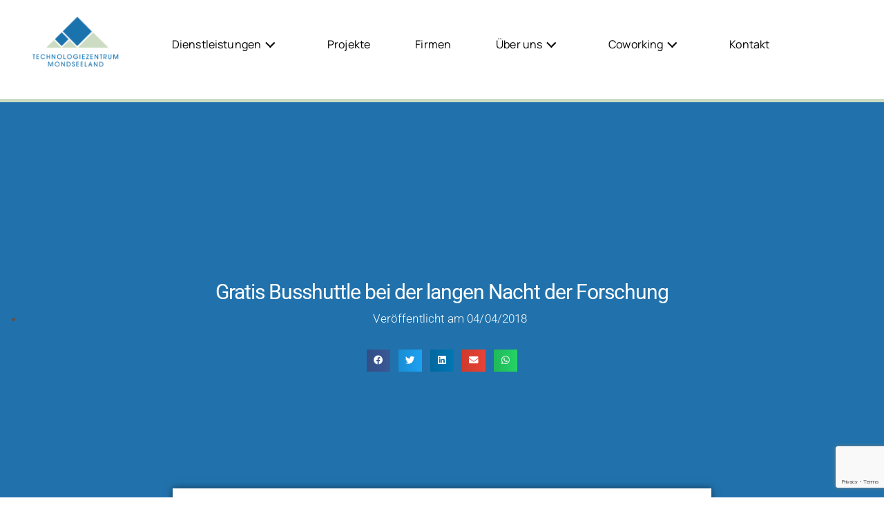

--- FILE ---
content_type: text/html; charset=UTF-8
request_url: https://www.tz-mondseeland.at/gratis-busshuttle-bei-der-langen-nacht-der-forschung/
body_size: 20343
content:
<!DOCTYPE html>
<html lang="de">
<head>
<meta name="MobileOptimized" content="width" />
<meta name="HandheldFriendly" content="true" />
<meta name="generator" content="Drupal 8 (https://www.drupal.org)" />

<meta charset="UTF-8">
<link rel="profile" href="http://gmpg.org/xfn/11">
<link rel="pingback" href="https://www.tz-mondseeland.at/xmlrpc.php">

<meta name="viewport" content="width=device-width, initial-scale=1" />
<meta name='robots' content='index, follow, max-image-preview:large, max-snippet:-1, max-video-preview:-1' />

	<!-- This site is optimized with the Yoast SEO plugin v24.5 - https://yoast.com/wordpress/plugins/seo/ -->
	<title>Gratis Busshuttle bei der langen Nacht der Forschung - TZ Mondseeland</title><link rel="preload" data-rocket-preload as="style" href="https://fonts.googleapis.com/css?family=Roboto%3A300%2C400%2C500%2C900%7CMontserrat%3A700&#038;subset=latin&#038;display=swap" /><link rel="stylesheet" href="https://fonts.googleapis.com/css?family=Roboto%3A300%2C400%2C500%2C900%7CMontserrat%3A700&#038;subset=latin&#038;display=swap" media="print" onload="this.media='all'" /><noscript><link rel="stylesheet" href="https://fonts.googleapis.com/css?family=Roboto%3A300%2C400%2C500%2C900%7CMontserrat%3A700&#038;subset=latin&#038;display=swap" /></noscript>
	<link rel="canonical" href="https://www.tz-mondseeland.at/gratis-busshuttle-bei-der-langen-nacht-der-forschung/" />
	<meta property="og:locale" content="de_DE" />
	<meta property="og:type" content="article" />
	<meta property="og:title" content="Gratis Busshuttle bei der langen Nacht der Forschung - TZ Mondseeland" />
	<meta property="og:description" content="Für alle, die bei der Langen Nacht der Forschung den Gratis Busshuttle nutzen wollen, gibt´s hier den Fahrplan!" />
	<meta property="og:url" content="https://www.tz-mondseeland.at/gratis-busshuttle-bei-der-langen-nacht-der-forschung/" />
	<meta property="og:site_name" content="TZ Mondseeland" />
	<meta property="article:published_time" content="2018-04-04T07:30:00+00:00" />
	<meta property="article:modified_time" content="2023-08-17T13:38:12+00:00" />
	<meta property="og:image" content="https://www.tz-mondseeland.at/storage/2018/04/Busshuttle-1024x724-1.jpg" />
	<meta property="og:image:width" content="1024" />
	<meta property="og:image:height" content="724" />
	<meta property="og:image:type" content="image/jpeg" />
	<meta name="author" content="Michaela Ellmauer" />
	<meta name="twitter:card" content="summary_large_image" />
	<meta name="twitter:label1" content="Verfasst von" />
	<meta name="twitter:data1" content="Michaela Ellmauer" />
	<script type="application/ld+json" class="yoast-schema-graph">{"@context":"https://schema.org","@graph":[{"@type":"WebPage","@id":"https://www.tz-mondseeland.at/gratis-busshuttle-bei-der-langen-nacht-der-forschung/","url":"https://www.tz-mondseeland.at/gratis-busshuttle-bei-der-langen-nacht-der-forschung/","name":"Gratis Busshuttle bei der langen Nacht der Forschung - TZ Mondseeland","isPartOf":{"@id":"https://www.tz-mondseeland.at/#website"},"primaryImageOfPage":{"@id":"https://www.tz-mondseeland.at/gratis-busshuttle-bei-der-langen-nacht-der-forschung/#primaryimage"},"image":{"@id":"https://www.tz-mondseeland.at/gratis-busshuttle-bei-der-langen-nacht-der-forschung/#primaryimage"},"thumbnailUrl":"https://www.tz-mondseeland.at/storage/2018/04/Busshuttle-1024x724-1.jpg","datePublished":"2018-04-04T07:30:00+00:00","dateModified":"2023-08-17T13:38:12+00:00","author":{"@id":"https://www.tz-mondseeland.at/#/schema/person/5666ec392fba07094581b1000d1ec7e3"},"breadcrumb":{"@id":"https://www.tz-mondseeland.at/gratis-busshuttle-bei-der-langen-nacht-der-forschung/#breadcrumb"},"inLanguage":"de","potentialAction":[{"@type":"ReadAction","target":["https://www.tz-mondseeland.at/gratis-busshuttle-bei-der-langen-nacht-der-forschung/"]}]},{"@type":"ImageObject","inLanguage":"de","@id":"https://www.tz-mondseeland.at/gratis-busshuttle-bei-der-langen-nacht-der-forschung/#primaryimage","url":"https://www.tz-mondseeland.at/storage/2018/04/Busshuttle-1024x724-1.jpg","contentUrl":"https://www.tz-mondseeland.at/storage/2018/04/Busshuttle-1024x724-1.jpg","width":1024,"height":724},{"@type":"BreadcrumbList","@id":"https://www.tz-mondseeland.at/gratis-busshuttle-bei-der-langen-nacht-der-forschung/#breadcrumb","itemListElement":[{"@type":"ListItem","position":1,"name":"Startseite","item":"https://www.tz-mondseeland.at/"},{"@type":"ListItem","position":2,"name":"Gratis Busshuttle bei der langen Nacht der Forschung"}]},{"@type":"WebSite","@id":"https://www.tz-mondseeland.at/#website","url":"https://www.tz-mondseeland.at/","name":"TZ Mondseeland","description":"","potentialAction":[{"@type":"SearchAction","target":{"@type":"EntryPoint","urlTemplate":"https://www.tz-mondseeland.at/?s={search_term_string}"},"query-input":{"@type":"PropertyValueSpecification","valueRequired":true,"valueName":"search_term_string"}}],"inLanguage":"de"},{"@type":"Person","@id":"https://www.tz-mondseeland.at/#/schema/person/5666ec392fba07094581b1000d1ec7e3","name":"Michaela Ellmauer","image":{"@type":"ImageObject","inLanguage":"de","@id":"https://www.tz-mondseeland.at/#/schema/person/image/","url":"https://www.tz-mondseeland.at/storage/2023/09/cropped-images-1-96x96.jpg","contentUrl":"https://www.tz-mondseeland.at/storage/2023/09/cropped-images-1-96x96.jpg","caption":"Michaela Ellmauer"},"url":"https://www.tz-mondseeland.at/writer/michaela/"}]}</script>
	<!-- / Yoast SEO plugin. -->


<link rel='dns-prefetch' href='//fonts.googleapis.com' />
<link href='https://fonts.gstatic.com' crossorigin rel='preconnect' />
<link rel="alternate" type="application/rss+xml" title="TZ Mondseeland &raquo; Feed" href="https://www.tz-mondseeland.at/feed/" />
<link rel="alternate" type="application/rss+xml" title="TZ Mondseeland &raquo; Kommentar-Feed" href="https://www.tz-mondseeland.at/comments/feed/" />
<link rel="alternate" type="application/rss+xml" title="TZ Mondseeland &raquo; Gratis Busshuttle bei der langen Nacht der Forschung-Kommentar-Feed" href="https://www.tz-mondseeland.at/gratis-busshuttle-bei-der-langen-nacht-der-forschung/feed/" />
<link rel="alternate" title="oEmbed (JSON)" type="application/json+oembed" href="https://www.tz-mondseeland.at/wp-json/oembed/1.0/embed?url=https%3A%2F%2Fwww.tz-mondseeland.at%2Fgratis-busshuttle-bei-der-langen-nacht-der-forschung%2F" />
<link rel="alternate" title="oEmbed (XML)" type="text/xml+oembed" href="https://www.tz-mondseeland.at/wp-json/oembed/1.0/embed?url=https%3A%2F%2Fwww.tz-mondseeland.at%2Fgratis-busshuttle-bei-der-langen-nacht-der-forschung%2F&#038;format=xml" />
<style id='wp-img-auto-sizes-contain-inline-css' type='text/css'>
img:is([sizes=auto i],[sizes^="auto," i]){contain-intrinsic-size:3000px 1500px}
/*# sourceURL=wp-img-auto-sizes-contain-inline-css */
</style>
<style id='wp-emoji-styles-inline-css' type='text/css'>

	img.wp-smiley, img.emoji {
		display: inline !important;
		border: none !important;
		box-shadow: none !important;
		height: 1em !important;
		width: 1em !important;
		margin: 0 0.07em !important;
		vertical-align: -0.1em !important;
		background: none !important;
		padding: 0 !important;
	}
/*# sourceURL=wp-emoji-styles-inline-css */
</style>
<link rel='stylesheet' id='wp-block-library-css' href='https://www.tz-mondseeland.at/lib/css/dist/block-library/style.min.css' type='text/css' media='all' />
<style id='global-styles-inline-css' type='text/css'>
:root{--wp--preset--aspect-ratio--square: 1;--wp--preset--aspect-ratio--4-3: 4/3;--wp--preset--aspect-ratio--3-4: 3/4;--wp--preset--aspect-ratio--3-2: 3/2;--wp--preset--aspect-ratio--2-3: 2/3;--wp--preset--aspect-ratio--16-9: 16/9;--wp--preset--aspect-ratio--9-16: 9/16;--wp--preset--color--black: #000000;--wp--preset--color--cyan-bluish-gray: #abb8c3;--wp--preset--color--white: #ffffff;--wp--preset--color--pale-pink: #f78da7;--wp--preset--color--vivid-red: #cf2e2e;--wp--preset--color--luminous-vivid-orange: #ff6900;--wp--preset--color--luminous-vivid-amber: #fcb900;--wp--preset--color--light-green-cyan: #7bdcb5;--wp--preset--color--vivid-green-cyan: #00d084;--wp--preset--color--pale-cyan-blue: #8ed1fc;--wp--preset--color--vivid-cyan-blue: #0693e3;--wp--preset--color--vivid-purple: #9b51e0;--wp--preset--gradient--vivid-cyan-blue-to-vivid-purple: linear-gradient(135deg,rgb(6,147,227) 0%,rgb(155,81,224) 100%);--wp--preset--gradient--light-green-cyan-to-vivid-green-cyan: linear-gradient(135deg,rgb(122,220,180) 0%,rgb(0,208,130) 100%);--wp--preset--gradient--luminous-vivid-amber-to-luminous-vivid-orange: linear-gradient(135deg,rgb(252,185,0) 0%,rgb(255,105,0) 100%);--wp--preset--gradient--luminous-vivid-orange-to-vivid-red: linear-gradient(135deg,rgb(255,105,0) 0%,rgb(207,46,46) 100%);--wp--preset--gradient--very-light-gray-to-cyan-bluish-gray: linear-gradient(135deg,rgb(238,238,238) 0%,rgb(169,184,195) 100%);--wp--preset--gradient--cool-to-warm-spectrum: linear-gradient(135deg,rgb(74,234,220) 0%,rgb(151,120,209) 20%,rgb(207,42,186) 40%,rgb(238,44,130) 60%,rgb(251,105,98) 80%,rgb(254,248,76) 100%);--wp--preset--gradient--blush-light-purple: linear-gradient(135deg,rgb(255,206,236) 0%,rgb(152,150,240) 100%);--wp--preset--gradient--blush-bordeaux: linear-gradient(135deg,rgb(254,205,165) 0%,rgb(254,45,45) 50%,rgb(107,0,62) 100%);--wp--preset--gradient--luminous-dusk: linear-gradient(135deg,rgb(255,203,112) 0%,rgb(199,81,192) 50%,rgb(65,88,208) 100%);--wp--preset--gradient--pale-ocean: linear-gradient(135deg,rgb(255,245,203) 0%,rgb(182,227,212) 50%,rgb(51,167,181) 100%);--wp--preset--gradient--electric-grass: linear-gradient(135deg,rgb(202,248,128) 0%,rgb(113,206,126) 100%);--wp--preset--gradient--midnight: linear-gradient(135deg,rgb(2,3,129) 0%,rgb(40,116,252) 100%);--wp--preset--font-size--small: 13px;--wp--preset--font-size--medium: 20px;--wp--preset--font-size--large: 36px;--wp--preset--font-size--x-large: 42px;--wp--preset--spacing--20: 0.44rem;--wp--preset--spacing--30: 0.67rem;--wp--preset--spacing--40: 1rem;--wp--preset--spacing--50: 1.5rem;--wp--preset--spacing--60: 2.25rem;--wp--preset--spacing--70: 3.38rem;--wp--preset--spacing--80: 5.06rem;--wp--preset--shadow--natural: 6px 6px 9px rgba(0, 0, 0, 0.2);--wp--preset--shadow--deep: 12px 12px 50px rgba(0, 0, 0, 0.4);--wp--preset--shadow--sharp: 6px 6px 0px rgba(0, 0, 0, 0.2);--wp--preset--shadow--outlined: 6px 6px 0px -3px rgb(255, 255, 255), 6px 6px rgb(0, 0, 0);--wp--preset--shadow--crisp: 6px 6px 0px rgb(0, 0, 0);}:where(.is-layout-flex){gap: 0.5em;}:where(.is-layout-grid){gap: 0.5em;}body .is-layout-flex{display: flex;}.is-layout-flex{flex-wrap: wrap;align-items: center;}.is-layout-flex > :is(*, div){margin: 0;}body .is-layout-grid{display: grid;}.is-layout-grid > :is(*, div){margin: 0;}:where(.wp-block-columns.is-layout-flex){gap: 2em;}:where(.wp-block-columns.is-layout-grid){gap: 2em;}:where(.wp-block-post-template.is-layout-flex){gap: 1.25em;}:where(.wp-block-post-template.is-layout-grid){gap: 1.25em;}.has-black-color{color: var(--wp--preset--color--black) !important;}.has-cyan-bluish-gray-color{color: var(--wp--preset--color--cyan-bluish-gray) !important;}.has-white-color{color: var(--wp--preset--color--white) !important;}.has-pale-pink-color{color: var(--wp--preset--color--pale-pink) !important;}.has-vivid-red-color{color: var(--wp--preset--color--vivid-red) !important;}.has-luminous-vivid-orange-color{color: var(--wp--preset--color--luminous-vivid-orange) !important;}.has-luminous-vivid-amber-color{color: var(--wp--preset--color--luminous-vivid-amber) !important;}.has-light-green-cyan-color{color: var(--wp--preset--color--light-green-cyan) !important;}.has-vivid-green-cyan-color{color: var(--wp--preset--color--vivid-green-cyan) !important;}.has-pale-cyan-blue-color{color: var(--wp--preset--color--pale-cyan-blue) !important;}.has-vivid-cyan-blue-color{color: var(--wp--preset--color--vivid-cyan-blue) !important;}.has-vivid-purple-color{color: var(--wp--preset--color--vivid-purple) !important;}.has-black-background-color{background-color: var(--wp--preset--color--black) !important;}.has-cyan-bluish-gray-background-color{background-color: var(--wp--preset--color--cyan-bluish-gray) !important;}.has-white-background-color{background-color: var(--wp--preset--color--white) !important;}.has-pale-pink-background-color{background-color: var(--wp--preset--color--pale-pink) !important;}.has-vivid-red-background-color{background-color: var(--wp--preset--color--vivid-red) !important;}.has-luminous-vivid-orange-background-color{background-color: var(--wp--preset--color--luminous-vivid-orange) !important;}.has-luminous-vivid-amber-background-color{background-color: var(--wp--preset--color--luminous-vivid-amber) !important;}.has-light-green-cyan-background-color{background-color: var(--wp--preset--color--light-green-cyan) !important;}.has-vivid-green-cyan-background-color{background-color: var(--wp--preset--color--vivid-green-cyan) !important;}.has-pale-cyan-blue-background-color{background-color: var(--wp--preset--color--pale-cyan-blue) !important;}.has-vivid-cyan-blue-background-color{background-color: var(--wp--preset--color--vivid-cyan-blue) !important;}.has-vivid-purple-background-color{background-color: var(--wp--preset--color--vivid-purple) !important;}.has-black-border-color{border-color: var(--wp--preset--color--black) !important;}.has-cyan-bluish-gray-border-color{border-color: var(--wp--preset--color--cyan-bluish-gray) !important;}.has-white-border-color{border-color: var(--wp--preset--color--white) !important;}.has-pale-pink-border-color{border-color: var(--wp--preset--color--pale-pink) !important;}.has-vivid-red-border-color{border-color: var(--wp--preset--color--vivid-red) !important;}.has-luminous-vivid-orange-border-color{border-color: var(--wp--preset--color--luminous-vivid-orange) !important;}.has-luminous-vivid-amber-border-color{border-color: var(--wp--preset--color--luminous-vivid-amber) !important;}.has-light-green-cyan-border-color{border-color: var(--wp--preset--color--light-green-cyan) !important;}.has-vivid-green-cyan-border-color{border-color: var(--wp--preset--color--vivid-green-cyan) !important;}.has-pale-cyan-blue-border-color{border-color: var(--wp--preset--color--pale-cyan-blue) !important;}.has-vivid-cyan-blue-border-color{border-color: var(--wp--preset--color--vivid-cyan-blue) !important;}.has-vivid-purple-border-color{border-color: var(--wp--preset--color--vivid-purple) !important;}.has-vivid-cyan-blue-to-vivid-purple-gradient-background{background: var(--wp--preset--gradient--vivid-cyan-blue-to-vivid-purple) !important;}.has-light-green-cyan-to-vivid-green-cyan-gradient-background{background: var(--wp--preset--gradient--light-green-cyan-to-vivid-green-cyan) !important;}.has-luminous-vivid-amber-to-luminous-vivid-orange-gradient-background{background: var(--wp--preset--gradient--luminous-vivid-amber-to-luminous-vivid-orange) !important;}.has-luminous-vivid-orange-to-vivid-red-gradient-background{background: var(--wp--preset--gradient--luminous-vivid-orange-to-vivid-red) !important;}.has-very-light-gray-to-cyan-bluish-gray-gradient-background{background: var(--wp--preset--gradient--very-light-gray-to-cyan-bluish-gray) !important;}.has-cool-to-warm-spectrum-gradient-background{background: var(--wp--preset--gradient--cool-to-warm-spectrum) !important;}.has-blush-light-purple-gradient-background{background: var(--wp--preset--gradient--blush-light-purple) !important;}.has-blush-bordeaux-gradient-background{background: var(--wp--preset--gradient--blush-bordeaux) !important;}.has-luminous-dusk-gradient-background{background: var(--wp--preset--gradient--luminous-dusk) !important;}.has-pale-ocean-gradient-background{background: var(--wp--preset--gradient--pale-ocean) !important;}.has-electric-grass-gradient-background{background: var(--wp--preset--gradient--electric-grass) !important;}.has-midnight-gradient-background{background: var(--wp--preset--gradient--midnight) !important;}.has-small-font-size{font-size: var(--wp--preset--font-size--small) !important;}.has-medium-font-size{font-size: var(--wp--preset--font-size--medium) !important;}.has-large-font-size{font-size: var(--wp--preset--font-size--large) !important;}.has-x-large-font-size{font-size: var(--wp--preset--font-size--x-large) !important;}
/*# sourceURL=global-styles-inline-css */
</style>

<style id='classic-theme-styles-inline-css' type='text/css'>
/*! This file is auto-generated */
.wp-block-button__link{color:#fff;background-color:#32373c;border-radius:9999px;box-shadow:none;text-decoration:none;padding:calc(.667em + 2px) calc(1.333em + 2px);font-size:1.125em}.wp-block-file__button{background:#32373c;color:#fff;text-decoration:none}
/*# sourceURL=/wp-includes/css/classic-themes.min.css */
</style>
<link data-minify="1" rel='stylesheet' id='exad-hf-style-css' href='https://www.tz-mondseeland.at/core/cache/min/1/core/plugins/exclusive-addons-elementor-pro/assets/css/exad-header-footer.css' type='text/css' media='all' />
<link data-minify="1" rel='stylesheet' id='elementor-icons-css' href='https://www.tz-mondseeland.at/core/cache/min/1/core/plugins/elementor/assets/lib/eicons/css/elementor-icons.min.css' type='text/css' media='all' />
<link rel='stylesheet' id='elementor-frontend-css' href='https://www.tz-mondseeland.at/core/modules/f65f29574d/assets/css/frontend.min.css' type='text/css' media='all' />
<link rel='stylesheet' id='elementor-post-32-css' href='https://www.tz-mondseeland.at/storage/elementor/css/post-32.css' type='text/css' media='all' />
<link rel='stylesheet' id='elementor-pro-css' href='https://www.tz-mondseeland.at/core/modules/ccc473c329/assets/css/frontend.min.css' type='text/css' media='all' />
<link rel='stylesheet' id='exad-pro-main-style-css' href='https://www.tz-mondseeland.at/core/modules/2210143006/assets/css/exad-pro-styles.min.css' type='text/css' media='all' />
<link rel='stylesheet' id='exad-pro-eicons-style-css' href='https://www.tz-mondseeland.at/core/modules/2210143006/assets/css/exad-pro-eicons-styles.min.css' type='text/css' media='all' />
<link rel='stylesheet' id='exad-slick-css' href='https://www.tz-mondseeland.at/core/modules/b7821f98b6/assets/vendor/css/slick.min.css' type='text/css' media='all' />
<link data-minify="1" rel='stylesheet' id='exad-slick-theme-css' href='https://www.tz-mondseeland.at/core/cache/min/1/core/plugins/exclusive-addons-for-elementor/assets/vendor/css/slick-theme.min.css' type='text/css' media='all' />
<link data-minify="1" rel='stylesheet' id='exad-image-hover-css' href='https://www.tz-mondseeland.at/core/cache/min/1/core/plugins/exclusive-addons-for-elementor/assets/vendor/css/imagehover.css' type='text/css' media='all' />
<link rel='stylesheet' id='exad-swiperv5-css' href='https://www.tz-mondseeland.at/core/modules/b7821f98b6/assets/vendor/css/swiper.min.css' type='text/css' media='all' />
<link data-minify="1" rel='stylesheet' id='exad-main-style-css' href='https://www.tz-mondseeland.at/core/cache/min/1/core/plugins/exclusive-addons-for-elementor/assets/css/exad-styles.min.css' type='text/css' media='all' />
<link data-minify="1" rel='stylesheet' id='font-awesome-css' href='https://www.tz-mondseeland.at/core/cache/min/1/core/plugins/elementor/assets/lib/font-awesome/css/font-awesome.min.css' type='text/css' media='all' />
<link data-minify="1" rel='stylesheet' id='kava-parent-theme-style-css' href='https://www.tz-mondseeland.at/core/cache/min/1/core/themes/kava/style.css' type='text/css' media='all' />
<link rel='stylesheet' id='magnific-popup-css' href='https://www.tz-mondseeland.at/core/views/kava/assets/lib/magnific-popup/magnific-popup.min.css' type='text/css' media='all' />
<link data-minify="1" rel='stylesheet' id='swiper-css' href='https://www.tz-mondseeland.at/core/cache/min/1/core/plugins/elementor/assets/lib/swiper/v8/css/swiper.min.css' type='text/css' media='all' />
<link data-minify="1" rel='stylesheet' id='kava-theme-style-css' href='https://www.tz-mondseeland.at/core/cache/min/1/core/themes/kava-child/style.css' type='text/css' media='all' />
<style id='kava-theme-style-inline-css' type='text/css'>
/* #Typography */body {font-style: normal;font-weight: 300;font-size: 14px;line-height: 1.6;font-family: Roboto, sans-serif;letter-spacing: 0px;text-align: left;color: #3b3d42;}h1,.h1-style {font-style: normal;font-weight: 400;font-size: 34px;line-height: 1.4;font-family: Roboto, sans-serif;letter-spacing: 0px;text-align: inherit;color: #3b3d42;}h2,.h2-style {font-style: normal;font-weight: 400;font-size: 24px;line-height: 1.4;font-family: Roboto, sans-serif;letter-spacing: 0px;text-align: inherit;color: #3b3d42;}h3,.h3-style {font-style: normal;font-weight: 400;font-size: 21px;line-height: 1.4;font-family: Roboto, sans-serif;letter-spacing: 0px;text-align: inherit;color: #3b3d42;}h4,.h4-style {font-style: normal;font-weight: 400;font-size: 20px;line-height: 1.5;font-family: Roboto, sans-serif;letter-spacing: 0px;text-align: inherit;color: #3b3d42;}h5,.h5-style {font-style: normal;font-weight: 300;font-size: 18px;line-height: 1.5;font-family: Roboto, sans-serif;letter-spacing: 0px;text-align: inherit;color: #3b3d42;}h6,.h6-style {font-style: normal;font-weight: 500;font-size: 14px;line-height: 1.5;font-family: Roboto, sans-serif;letter-spacing: 0px;text-align: inherit;color: #3b3d42;}@media (min-width: 1200px) {h1,.h1-style { font-size: 56px; }h2,.h2-style { font-size: 40px; }h3,.h3-style { font-size: 28px; }}a,h1 a:hover,h2 a:hover,h3 a:hover,h4 a:hover,h5 a:hover,h6 a:hover { color: #398ffc; }a:hover { color: #3b3d42; }blockquote {color: #398ffc;}/* #Header */.site-header__wrap {background-color: #ffffff;background-repeat: repeat;background-position: center top;background-attachment: scroll;;}/* ##Top Panel */.top-panel {color: #a1a2a4;background-color: #ffffff;}/* #Main Menu */.main-navigation {font-style: normal;font-weight: 400;font-size: 14px;line-height: 1.4;font-family: Roboto, sans-serif;letter-spacing: 0px;}.main-navigation a,.menu-item-has-children:before {color: #a1a2a4;}.main-navigation a:hover,.main-navigation .current_page_item>a,.main-navigation .current-menu-item>a,.main-navigation .current_page_ancestor>a,.main-navigation .current-menu-ancestor>a {color: #3b3d42;}/* #Mobile Menu */.mobile-menu-toggle-button {color: #ffffff;background-color: #398ffc;}/* #Social */.social-list a {color: #a1a2a4;}.social-list a:hover {color: #398ffc;}/* #Breadcrumbs */.breadcrumbs_item {font-style: normal;font-weight: 400;font-size: 11px;line-height: 1.5;font-family: Roboto, sans-serif;letter-spacing: 0px;}.breadcrumbs_item_sep,.breadcrumbs_item_link {color: #a1a2a4;}.breadcrumbs_item_link:hover {color: #398ffc;}/* #Post navigation */.post-navigation-container i {color: #a1a2a4;}.post-navigation-container .nav-links a:hover .post-title,.post-navigation-container .nav-links a:hover .nav-text {color: #398ffc;}.post-navigation-container .nav-links a:hover i {color: #3b3d42;}/* #Pagination */.posts-list-navigation .pagination .page-numbers,.page-links > span,.page-links > a {color: #a1a2a4;}.posts-list-navigation .pagination a.page-numbers:hover,.posts-list-navigation .pagination .page-numbers.current,.page-links > a:hover,.page-links > span {color: #3b3d42;}.posts-list-navigation .pagination .next,.posts-list-navigation .pagination .prev {color: #398ffc;}.posts-list-navigation .pagination .next:hover,.posts-list-navigation .pagination .prev:hover {color: #3b3d42;}/* #Button Appearance Styles (regular scheme) */.btn,button,input[type='button'],input[type='reset'],input[type='submit'] {font-style: normal;font-weight: 900;font-size: 11px;line-height: 1;font-family: Roboto, sans-serif;letter-spacing: 1px;color: #ffffff;background-color: #398ffc;}.btn:hover,button:hover,input[type='button']:hover,input[type='reset']:hover,input[type='submit']:hover,input[type='reset']:hover {color: #ffffff;background-color: rgb(95,181,255);}.btn.invert-button {color: #ffffff;}.btn.invert-button:hover {color: #ffffff;border-color: #398ffc;background-color: #398ffc;}/* #Totop Button */#toTop {padding: 0px 0px;border-radius: 0px;background-color: ;color: ;}#toTop:hover {background-color: ;color: ;}input,optgroup,select,textarea {font-size: 14px;}/* #Comment, Contact, Password Forms */.comment-form .submit,.wpcf7-submit,.post-password-form label + input {font-style: normal;font-weight: 900;font-size: 11px;line-height: 1;font-family: Roboto, sans-serif;letter-spacing: 1px;color: #ffffff;background-color: #398ffc;}.comment-form .submit:hover,.wpcf7-submit:hover,.post-password-form label + input:hover {color: #ffffff;background-color: rgb(95,181,255);}.comment-reply-title {font-style: normal;font-weight: 400;font-size: 20px;line-height: 1.5;font-family: Roboto, sans-serif;letter-spacing: 0px;color: #3b3d42;}/* Cookies consent */.comment-form-cookies-consent input[type='checkbox']:checked ~ label[for=wp-comment-cookies-consent]:before {color: #ffffff;border-color: #398ffc;background-color: #398ffc;}/* #Comment Reply Link */#cancel-comment-reply-link {color: #398ffc;}#cancel-comment-reply-link:hover {color: #3b3d42;}/* #Comment item */.comment-body .fn {font-style: normal;font-weight: 500;font-size: 14px;line-height: 1.5;font-family: Roboto, sans-serif;letter-spacing: 0px;color: #3b3d42;}.comment-date__time {color: #a1a2a4;}.comment-reply-link {font-style: normal;font-weight: 900;font-size: 11px;line-height: 1;font-family: Roboto, sans-serif;letter-spacing: 1px;}/* #Input Placeholders */::-webkit-input-placeholder { color: #a1a2a4; }::-moz-placeholder{ color: #a1a2a4; }:-moz-placeholder{ color: #a1a2a4; }:-ms-input-placeholder{ color: #a1a2a4; }/* #Entry Meta */.posted-on,.cat-links,.byline,.tags-links {color: #a1a2a4;}.comments-button {color: #a1a2a4;}.comments-button:hover {color: #ffffff;background-color: #398ffc;}.btn-style .post-categories a {color: #ffffff;background-color: #398ffc;}.btn-style .post-categories a:hover {color: #ffffff;background-color: rgb(95,181,255);}.sticky-label {color: #ffffff;background-color: #398ffc;}/* Posts List Item Invert */.invert-hover.has-post-thumbnail:hover,.invert-hover.has-post-thumbnail:hover .posted-on,.invert-hover.has-post-thumbnail:hover .cat-links,.invert-hover.has-post-thumbnail:hover .byline,.invert-hover.has-post-thumbnail:hover .tags-links,.invert-hover.has-post-thumbnail:hover .entry-meta,.invert-hover.has-post-thumbnail:hover a,.invert-hover.has-post-thumbnail:hover .btn-icon,.invert-item.has-post-thumbnail,.invert-item.has-post-thumbnail .posted-on,.invert-item.has-post-thumbnail .cat-links,.invert-item.has-post-thumbnail .byline,.invert-item.has-post-thumbnail .tags-links,.invert-item.has-post-thumbnail .entry-meta,.invert-item.has-post-thumbnail a,.invert-item.has-post-thumbnail .btn:hover,.invert-item.has-post-thumbnail .btn-style .post-categories a:hover,.invert,.invert .entry-title,.invert a,.invert .byline,.invert .posted-on,.invert .cat-links,.invert .tags-links {color: #ffffff;}.invert-hover.has-post-thumbnail:hover a:hover,.invert-hover.has-post-thumbnail:hover .btn-icon:hover,.invert-item.has-post-thumbnail a:hover,.invert a:hover {color: #398ffc;}.invert-hover.has-post-thumbnail .btn,.invert-item.has-post-thumbnail .comments-button,.posts-list--default.list-style-v10 .invert.default-item .comments-button{color: #ffffff;background-color: #398ffc;}.invert-hover.has-post-thumbnail .btn:hover,.invert-item.has-post-thumbnail .comments-button:hover,.posts-list--default.list-style-v10 .invert.default-item .comments-button:hover {color: #398ffc;background-color: #ffffff;}/* Default Posts List */.list-style-v8 .comments-link {color: #a1a2a4;}.list-style-v8 .comments-link:hover {color: #3b3d42;}/* Creative Posts List */.creative-item .entry-title a:hover {color: #398ffc;}.list-style-default .creative-item a,.creative-item .btn-icon {color: #a1a2a4;}.list-style-default .creative-item a:hover,.creative-item .btn-icon:hover {color: #398ffc;}.list-style-default .creative-item .btn,.list-style-default .creative-item .btn:hover,.list-style-default .creative-item .comments-button:hover {color: #ffffff;}.creative-item__title-first-letter {font-style: normal;font-weight: 400;font-family: Roboto, sans-serif;color: #3b3d42;}.posts-list--creative.list-style-v10 .creative-item:before {background-color: #398ffc;box-shadow: 0px 0px 0px 8px rgba(57,143,252,0.25);}.posts-list--creative.list-style-v10 .creative-item__post-date {font-style: normal;font-weight: 400;font-size: 20px;line-height: 1.5;font-family: Roboto, sans-serif;letter-spacing: 0px;color: #398ffc;}.posts-list--creative.list-style-v10 .creative-item__post-date a {color: #398ffc;}.posts-list--creative.list-style-v10 .creative-item__post-date a:hover {color: #3b3d42;}/* Creative Posts List style-v2 */.list-style-v2 .creative-item .entry-title,.list-style-v9 .creative-item .entry-title {font-style: normal;font-weight: 400;font-size: 20px;line-height: 1.5;font-family: Roboto, sans-serif;letter-spacing: 0px;}/* Image Post Format */.post_format-post-format-image .post-thumbnail__link:before {color: #ffffff;background-color: #398ffc;}/* Gallery Post Format */.post_format-post-format-gallery .swiper-button-prev,.post_format-post-format-gallery .swiper-button-next {color: #a1a2a4;}.post_format-post-format-gallery .swiper-button-prev:hover,.post_format-post-format-gallery .swiper-button-next:hover {color: #3b3d42;}/* Link Post Format */.post_format-post-format-quote .post-format-quote {color: #ffffff;background-color: #398ffc;}.post_format-post-format-quote .post-format-quote:before {color: #398ffc;background-color: #ffffff;}/* Post Author */.post-author__title a {color: #398ffc;}.post-author__title a:hover {color: #3b3d42;}.invert .post-author__title a {color: #ffffff;}.invert .post-author__title a:hover {color: #398ffc;}/* Single Post */.single-post blockquote {border-color: #398ffc;}.single-post:not(.post-template-single-layout-4):not(.post-template-single-layout-7) .tags-links a:hover {color: #ffffff;border-color: #398ffc;background-color: #398ffc;}.single-header-3 .post-author .byline,.single-header-4 .post-author .byline,.single-header-5 .post-author .byline {font-style: normal;font-weight: 400;font-size: 20px;line-height: 1.5;font-family: Roboto, sans-serif;letter-spacing: 0px;}.single-header-8,.single-header-10 .entry-header {background-color: #398ffc;}.single-header-8.invert a:hover,.single-header-10.invert a:hover {color: rgba(255,255,255,0.5);}.single-header-3 a.comments-button,.single-header-10 a.comments-button {border: 1px solid #ffffff;}.single-header-3 a.comments-button:hover,.single-header-10 a.comments-button:hover {color: #398ffc;background-color: #ffffff;}/* Page preloader */.page-preloader {border-top-color: #398ffc;border-right-color: #398ffc;}/* Logo */.site-logo__link,.site-logo__link:hover {color: #398ffc;}/* Page title */.page-title {font-style: normal;font-weight: 400;font-size: 24px;line-height: 1.4;font-family: Roboto, sans-serif;letter-spacing: 0px;color: #3b3d42;}@media (min-width: 1200px) {.page-title { font-size: 40px; }}/* Grid Posts List */.posts-list.list-style-v3 .comments-link {border-color: #398ffc;}.posts-list.list-style-v4 .comments-link {color: #a1a2a4;}.posts-list.list-style-v4 .posts-list__item.grid-item .grid-item-wrap .comments-link:hover {color: #ffffff;background-color: #398ffc;}/* Posts List Grid Item Invert */.grid-item-wrap.invert,.grid-item-wrap.invert .posted-on,.grid-item-wrap.invert .cat-links,.grid-item-wrap.invert .byline,.grid-item-wrap.invert .tags-links,.grid-item-wrap.invert .entry-meta,.grid-item-wrap.invert a,.grid-item-wrap.invert .btn-icon,.grid-item-wrap.invert .comments-button {color: #ffffff;}/* Posts List Grid-5 Item Invert */.list-style-v5 .grid-item-wrap.invert .posted-on,.list-style-v5 .grid-item-wrap.invert .cat-links,.list-style-v5 .grid-item-wrap.invert .byline,.list-style-v5 .grid-item-wrap.invert .tags-links,.list-style-v5 .grid-item-wrap.invert .posted-on a,.list-style-v5 .grid-item-wrap.invert .cat-links a,.list-style-v5 .grid-item-wrap.invert .tags-links a,.list-style-v5 .grid-item-wrap.invert .byline a,.list-style-v5 .grid-item-wrap.invert .comments-link,.list-style-v5 .grid-item-wrap.invert .entry-title a:hover {color: #398ffc;}.list-style-v5 .grid-item-wrap.invert .posted-on a:hover,.list-style-v5 .grid-item-wrap.invert .cat-links a:hover,.list-style-v5 .grid-item-wrap.invert .tags-links a:hover,.list-style-v5 .grid-item-wrap.invert .byline a:hover,.list-style-v5 .grid-item-wrap.invert .comments-link:hover {color: #ffffff;}/* Posts List Grid-6 Item Invert */.posts-list.list-style-v6 .posts-list__item.grid-item .grid-item-wrap .cat-links a,.posts-list.list-style-v7 .posts-list__item.grid-item .grid-item-wrap .cat-links a {color: #ffffff;background-color: #398ffc;}.posts-list.list-style-v6 .posts-list__item.grid-item .grid-item-wrap .cat-links a:hover,.posts-list.list-style-v7 .posts-list__item.grid-item .grid-item-wrap .cat-links a:hover {color: #ffffff;background-color: rgb(95,181,255);}.posts-list.list-style-v9 .posts-list__item.grid-item .grid-item-wrap .entry-header .entry-title {font-weight : 300;}/* Grid 7 */.list-style-v7 .grid-item-wrap.invert .posted-on a:hover,.list-style-v7 .grid-item-wrap.invert .cat-links a:hover,.list-style-v7 .grid-item-wrap.invert .tags-links a:hover,.list-style-v7 .grid-item-wrap.invert .byline a:hover,.list-style-v7 .grid-item-wrap.invert .comments-link:hover,.list-style-v7 .grid-item-wrap.invert .entry-title a:hover,.list-style-v6 .grid-item-wrap.invert .posted-on a:hover,.list-style-v6 .grid-item-wrap.invert .cat-links a:hover,.list-style-v6 .grid-item-wrap.invert .tags-links a:hover,.list-style-v6 .grid-item-wrap.invert .byline a:hover,.list-style-v6 .grid-item-wrap.invert .comments-link:hover,.list-style-v6 .grid-item-wrap.invert .entry-title a:hover {color: #398ffc;}.list-style-v7 .grid-item-wrap.invert .posted-on,.list-style-v7 .grid-item-wrap.invert .cat-links,.list-style-v7 .grid-item-wrap.invert .byline,.list-style-v7 .grid-item-wrap.invert .tags-links,.list-style-v7 .grid-item-wrap.invert .posted-on a,.list-style-v7 .grid-item-wrap.invert .cat-links a,.list-style-v7 .grid-item-wrap.invert .tags-links a,.list-style-v7 .grid-item-wrap.invert .byline a,.list-style-v7 .grid-item-wrap.invert .comments-link,.list-style-v7 .grid-item-wrap.invert .entry-title a,.list-style-v7 .grid-item-wrap.invert .entry-content p,.list-style-v6 .grid-item-wrap.invert .posted-on,.list-style-v6 .grid-item-wrap.invert .cat-links,.list-style-v6 .grid-item-wrap.invert .byline,.list-style-v6 .grid-item-wrap.invert .tags-links,.list-style-v6 .grid-item-wrap.invert .posted-on a,.list-style-v6 .grid-item-wrap.invert .cat-links a,.list-style-v6 .grid-item-wrap.invert .tags-links a,.list-style-v6 .grid-item-wrap.invert .byline a,.list-style-v6 .grid-item-wrap.invert .comments-link,.list-style-v6 .grid-item-wrap.invert .entry-title a,.list-style-v6 .grid-item-wrap.invert .entry-content p {color: #ffffff;}.posts-list.list-style-v7 .grid-item .grid-item-wrap .entry-footer .comments-link:hover,.posts-list.list-style-v6 .grid-item .grid-item-wrap .entry-footer .comments-link:hover,.posts-list.list-style-v6 .posts-list__item.grid-item .grid-item-wrap .btn:hover,.posts-list.list-style-v7 .posts-list__item.grid-item .grid-item-wrap .btn:hover {color: #398ffc;border-color: #398ffc;}.posts-list.list-style-v10 .grid-item-inner .space-between-content .comments-link {color: #a1a2a4;}.posts-list.list-style-v10 .grid-item-inner .space-between-content .comments-link:hover {color: #398ffc;}.posts-list.list-style-v10 .posts-list__item.justify-item .justify-item-inner .entry-title a {color: #3b3d42;}.posts-list.posts-list--vertical-justify.list-style-v10 .posts-list__item.justify-item .justify-item-inner .entry-title a:hover{color: #ffffff;background-color: #398ffc;}.posts-list.list-style-v5 .posts-list__item.justify-item .justify-item-inner.invert .cat-links a:hover,.posts-list.list-style-v8 .posts-list__item.justify-item .justify-item-inner.invert .cat-links a:hover {color: #ffffff;background-color: rgb(95,181,255);}.posts-list.list-style-v5 .posts-list__item.justify-item .justify-item-inner.invert .cat-links a,.posts-list.list-style-v8 .posts-list__item.justify-item .justify-item-inner.invert .cat-links a{color: #ffffff;background-color: #398ffc;}.list-style-v8 .justify-item-inner.invert .posted-on,.list-style-v8 .justify-item-inner.invert .cat-links,.list-style-v8 .justify-item-inner.invert .byline,.list-style-v8 .justify-item-inner.invert .tags-links,.list-style-v8 .justify-item-inner.invert .posted-on a,.list-style-v8 .justify-item-inner.invert .cat-links a,.list-style-v8 .justify-item-inner.invert .tags-links a,.list-style-v8 .justify-item-inner.invert .byline a,.list-style-v8 .justify-item-inner.invert .comments-link,.list-style-v8 .justify-item-inner.invert .entry-title a,.list-style-v8 .justify-item-inner.invert .entry-content p,.list-style-v5 .justify-item-inner.invert .posted-on,.list-style-v5 .justify-item-inner.invert .cat-links,.list-style-v5 .justify-item-inner.invert .byline,.list-style-v5 .justify-item-inner.invert .tags-links,.list-style-v5 .justify-item-inner.invert .posted-on a,.list-style-v5 .justify-item-inner.invert .cat-links a,.list-style-v5 .justify-item-inner.invert .tags-links a,.list-style-v5 .justify-item-inner.invert .byline a,.list-style-v5 .justify-item-inner.invert .comments-link,.list-style-v5 .justify-item-inner.invert .entry-title a,.list-style-v5 .justify-item-inner.invert .entry-content p,.list-style-v4 .justify-item-inner.invert .posted-on:hover,.list-style-v4 .justify-item-inner.invert .cat-links,.list-style-v4 .justify-item-inner.invert .byline,.list-style-v4 .justify-item-inner.invert .tags-links,.list-style-v4 .justify-item-inner.invert .posted-on a,.list-style-v4 .justify-item-inner.invert .cat-links a,.list-style-v4 .justify-item-inner.invert .tags-links a,.list-style-v4 .justify-item-inner.invert .byline a,.list-style-v4 .justify-item-inner.invert .comments-link,.list-style-v4 .justify-item-inner.invert .entry-title a,.list-style-v4 .justify-item-inner.invert .entry-content p {color: #ffffff;}.list-style-v8 .justify-item-inner.invert .posted-on a:hover,.list-style-v8 .justify-item-inner.invert .cat-links a:hover,.list-style-v8 .justify-item-inner.invert .tags-links a:hover,.list-style-v8 .justify-item-inner.invert .byline a:hover,.list-style-v8 .justify-item-inner.invert .comments-link:hover,.list-style-v8 .justify-item-inner.invert .entry-title a:hover,.list-style-v5 .justify-item-inner.invert .posted-on a:hover,.list-style-v5 .justify-item-inner.invert .cat-links a:hover,.list-style-v5 .justify-item-inner.invert .tags-links a:hover,.list-style-v5 .justify-item-inner.invert .byline a:hover,.list-style-v5 .justify-item-inner.invert .entry-title a:hover,.list-style-v4 .justify-item-inner.invert .posted-on a,.list-style-v4 .justify-item-inner.invert .cat-links a:hover,.list-style-v4 .justify-item-inner.invert .tags-links a:hover,.list-style-v4 .justify-item-inner.invert .byline a:hover,.list-style-v4 .justify-item-inner.invert .comments-link:hover,.list-style-v4 .justify-item-inner.invert .entry-title a:hover{color: #398ffc;}.posts-list.list-style-v5 .justify-item .justify-item-wrap .entry-footer .comments-link:hover {border-color: #398ffc;}.list-style-v4 .justify-item-inner.invert .btn:hover,.list-style-v6 .justify-item-wrap.invert .btn:hover,.list-style-v8 .justify-item-inner.invert .btn:hover {color: #ffffff;}.posts-list.posts-list--vertical-justify.list-style-v5 .posts-list__item.justify-item .justify-item-wrap .entry-footer .comments-link:hover,.posts-list.posts-list--vertical-justify.list-style-v5 .posts-list__item.justify-item .justify-item-wrap .entry-footer .btn:hover {color: #398ffc;border-color: #398ffc;}/* masonry Posts List */.posts-list.list-style-v3 .comments-link {border-color: #398ffc;}.posts-list.list-style-v4 .comments-link {color: #a1a2a4;}.posts-list.list-style-v4 .posts-list__item.masonry-item .masonry-item-wrap .comments-link:hover {color: #ffffff;background-color: #398ffc;}/* Posts List masonry Item Invert */.masonry-item-wrap.invert,.masonry-item-wrap.invert .posted-on,.masonry-item-wrap.invert .cat-links,.masonry-item-wrap.invert .byline,.masonry-item-wrap.invert .tags-links,.masonry-item-wrap.invert .entry-meta,.masonry-item-wrap.invert a,.masonry-item-wrap.invert .btn-icon,.masonry-item-wrap.invert .comments-button {color: #ffffff;}/* Posts List masonry-5 Item Invert */.list-style-v5 .masonry-item-wrap.invert .posted-on,.list-style-v5 .masonry-item-wrap.invert .cat-links,.list-style-v5 .masonry-item-wrap.invert .byline,.list-style-v5 .masonry-item-wrap.invert .tags-links,.list-style-v5 .masonry-item-wrap.invert .posted-on a,.list-style-v5 .masonry-item-wrap.invert .cat-links a,.list-style-v5 .masonry-item-wrap.invert .tags-links a,.list-style-v5 .masonry-item-wrap.invert .byline a,.list-style-v5 .masonry-item-wrap.invert .comments-link,.list-style-v5 .masonry-item-wrap.invert .entry-title a:hover {color: #398ffc;}.list-style-v5 .masonry-item-wrap.invert .posted-on a:hover,.list-style-v5 .masonry-item-wrap.invert .cat-links a:hover,.list-style-v5 .masonry-item-wrap.invert .tags-links a:hover,.list-style-v5 .masonry-item-wrap.invert .byline a:hover,.list-style-v5 .masonry-item-wrap.invert .comments-link:hover {color: #ffffff;}.posts-list.list-style-v10 .masonry-item-inner .space-between-content .comments-link {color: #a1a2a4;}.posts-list.list-style-v10 .masonry-item-inner .space-between-content .comments-link:hover {color: #398ffc;}.widget_recent_entries a,.widget_recent_comments a {font-style: normal;font-weight: 500;font-size: 14px;line-height: 1.5;font-family: Roboto, sans-serif;letter-spacing: 0px;color: #3b3d42;}.widget_recent_entries a:hover,.widget_recent_comments a:hover {color: #398ffc;}.widget_recent_entries .post-date,.widget_recent_comments .recentcomments {color: #a1a2a4;}.widget_recent_comments .comment-author-link a {color: #a1a2a4;}.widget_recent_comments .comment-author-link a:hover {color: #398ffc;}.widget_calendar th,.widget_calendar caption {color: #398ffc;}.widget_calendar tbody td a {color: #3b3d42;}.widget_calendar tbody td a:hover {color: #ffffff;background-color: #398ffc;}.widget_calendar tfoot td a {color: #a1a2a4;}.widget_calendar tfoot td a:hover {color: #3b3d42;}/* Preloader */.jet-smart-listing-wrap.jet-processing + div.jet-smart-listing-loading,div.wpcf7 .ajax-loader {border-top-color: #398ffc;border-right-color: #398ffc;}/*--------------------------------------------------------------## Ecwid Plugin Styles--------------------------------------------------------------*//* Product Title, Product Price amount */html#ecwid_html body#ecwid_body .ec-size .ec-wrapper .ec-store .grid-product__title-inner,html#ecwid_html body#ecwid_body .ec-size .ec-wrapper .ec-store .grid__products .grid-product__image ~ .grid-product__price .grid-product__price-amount,html#ecwid_html body#ecwid_body .ec-size .ec-wrapper .ec-store .grid__products .grid-product__image ~ .grid-product__title .grid-product__price-amount,html#ecwid_html body#ecwid_body .ec-size .ec-store .grid__products--medium-items.grid__products--layout-center .grid-product__price-compare,html#ecwid_html body#ecwid_body .ec-size .ec-store .grid__products--medium-items .grid-product__details,html#ecwid_html body#ecwid_body .ec-size .ec-store .grid__products--medium-items .grid-product__sku,html#ecwid_html body#ecwid_body .ec-size .ec-store .grid__products--medium-items .grid-product__sku-hover,html#ecwid_html body#ecwid_body .ec-size .ec-store .grid__products--medium-items .grid-product__tax,html#ecwid_html body#ecwid_body .ec-size .ec-wrapper .ec-store .form__msg,html#ecwid_html body#ecwid_body .ec-size.ec-size--l .ec-wrapper .ec-store h1,html#ecwid_html body#ecwid_body.page .ec-size .ec-wrapper .ec-store .product-details__product-title,html#ecwid_html body#ecwid_body.page .ec-size .ec-wrapper .ec-store .product-details__product-price,html#ecwid_html body#ecwid_body .ec-size .ec-wrapper .ec-store .product-details-module__title,html#ecwid_html body#ecwid_body .ec-size .ec-wrapper .ec-store .ec-cart-summary__row--total .ec-cart-summary__title,html#ecwid_html body#ecwid_body .ec-size .ec-wrapper .ec-store .ec-cart-summary__row--total .ec-cart-summary__price,html#ecwid_html body#ecwid_body .ec-size .ec-wrapper .ec-store .grid__categories * {font-style: normal;font-weight: 500;line-height: 1.5;font-family: Roboto, sans-serif;letter-spacing: 0px;}html#ecwid_html body#ecwid_body .ecwid .ec-size .ec-wrapper .ec-store .product-details__product-description {font-style: normal;font-weight: 300;font-size: 14px;line-height: 1.6;font-family: Roboto, sans-serif;letter-spacing: 0px;text-align: left;color: #3b3d42;}html#ecwid_html body#ecwid_body .ec-size .ec-wrapper .ec-store .grid-product__title-inner,html#ecwid_html body#ecwid_body .ec-size .ec-wrapper .ec-store .grid__products .grid-product__image ~ .grid-product__price .grid-product__price-amount,html#ecwid_html body#ecwid_body .ec-size .ec-wrapper .ec-store .grid__products .grid-product__image ~ .grid-product__title .grid-product__price-amount,html#ecwid_html body#ecwid_body .ec-size .ec-store .grid__products--medium-items.grid__products--layout-center .grid-product__price-compare,html#ecwid_html body#ecwid_body .ec-size .ec-store .grid__products--medium-items .grid-product__details,html#ecwid_html body#ecwid_body .ec-size .ec-store .grid__products--medium-items .grid-product__sku,html#ecwid_html body#ecwid_body .ec-size .ec-store .grid__products--medium-items .grid-product__sku-hover,html#ecwid_html body#ecwid_body .ec-size .ec-store .grid__products--medium-items .grid-product__tax,html#ecwid_html body#ecwid_body .ec-size .ec-wrapper .ec-store .product-details-module__title,html#ecwid_html body#ecwid_body.page .ec-size .ec-wrapper .ec-store .product-details__product-price,html#ecwid_html body#ecwid_body.page .ec-size .ec-wrapper .ec-store .product-details__product-title,html#ecwid_html body#ecwid_body .ec-size .ec-wrapper .ec-store .form-control__text,html#ecwid_html body#ecwid_body .ec-size .ec-wrapper .ec-store .form-control__textarea,html#ecwid_html body#ecwid_body .ec-size .ec-wrapper .ec-store .ec-link,html#ecwid_html body#ecwid_body .ec-size .ec-wrapper .ec-store .ec-link:visited,html#ecwid_html body#ecwid_body .ec-size .ec-wrapper .ec-store input[type="radio"].form-control__radio:checked+.form-control__radio-view::after {color: #398ffc;}html#ecwid_html body#ecwid_body .ec-size .ec-wrapper .ec-store .ec-link:hover {color: #3b3d42;}/* Product Title, Price small state */html#ecwid_html body#ecwid_body .ec-size .ec-wrapper .ec-store .grid__products--small-items .grid-product__title-inner,html#ecwid_html body#ecwid_body .ec-size .ec-wrapper .ec-store .grid__products--small-items .grid-product__price-hover .grid-product__price-amount,html#ecwid_html body#ecwid_body .ec-size .ec-wrapper .ec-store .grid__products--small-items .grid-product__image ~ .grid-product__price .grid-product__price-amount,html#ecwid_html body#ecwid_body .ec-size .ec-wrapper .ec-store .grid__products--small-items .grid-product__image ~ .grid-product__title .grid-product__price-amount,html#ecwid_html body#ecwid_body .ec-size .ec-wrapper .ec-store .grid__products--small-items.grid__products--layout-center .grid-product__price-compare,html#ecwid_html body#ecwid_body .ec-size .ec-wrapper .ec-store .grid__products--small-items .grid-product__details,html#ecwid_html body#ecwid_body .ec-size .ec-wrapper .ec-store .grid__products--small-items .grid-product__sku,html#ecwid_html body#ecwid_body .ec-size .ec-wrapper .ec-store .grid__products--small-items .grid-product__sku-hover,html#ecwid_html body#ecwid_body .ec-size .ec-wrapper .ec-store .grid__products--small-items .grid-product__tax {font-size: 12px;}/* Product Title, Price medium state */html#ecwid_html body#ecwid_body .ec-size .ec-wrapper .ec-store .grid__products--medium-items .grid-product__title-inner,html#ecwid_html body#ecwid_body .ec-size .ec-wrapper .ec-store .grid__products--medium-items .grid-product__price-hover .grid-product__price-amount,html#ecwid_html body#ecwid_body .ec-size .ec-wrapper .ec-store .grid__products--medium-items .grid-product__image ~ .grid-product__price .grid-product__price-amount,html#ecwid_html body#ecwid_body .ec-size .ec-wrapper .ec-store .grid__products--medium-items .grid-product__image ~ .grid-product__title .grid-product__price-amount,html#ecwid_html body#ecwid_body .ec-size .ec-wrapper .ec-store .grid__products--medium-items.grid__products--layout-center .grid-product__price-compare,html#ecwid_html body#ecwid_body .ec-size .ec-wrapper .ec-store .grid__products--medium-items .grid-product__details,html#ecwid_html body#ecwid_body .ec-size .ec-wrapper .ec-store .grid__products--medium-items .grid-product__sku,html#ecwid_html body#ecwid_body .ec-size .ec-wrapper .ec-store .grid__products--medium-items .grid-product__sku-hover,html#ecwid_html body#ecwid_body .ec-size .ec-wrapper .ec-store .grid__products--medium-items .grid-product__tax {font-size: 14px;}/* Product Title, Price large state */html#ecwid_html body#ecwid_body .ec-size .ec-wrapper .ec-store .grid__products--large-items .grid-product__title-inner,html#ecwid_html body#ecwid_body .ec-size .ec-wrapper .ec-store .grid__products--large-items .grid-product__price-hover .grid-product__price-amount,html#ecwid_html body#ecwid_body .ec-size .ec-wrapper .ec-store .grid__products--large-items .grid-product__image ~ .grid-product__price .grid-product__price-amount,html#ecwid_html body#ecwid_body .ec-size .ec-wrapper .ec-store .grid__products--large-items .grid-product__image ~ .grid-product__title .grid-product__price-amount,html#ecwid_html body#ecwid_body .ec-size .ec-wrapper .ec-store .grid__products--large-items.grid__products--layout-center .grid-product__price-compare,html#ecwid_html body#ecwid_body .ec-size .ec-wrapper .ec-store .grid__products--large-items .grid-product__details,html#ecwid_html body#ecwid_body .ec-size .ec-wrapper .ec-store .grid__products--large-items .grid-product__sku,html#ecwid_html body#ecwid_body .ec-size .ec-wrapper .ec-store .grid__products--large-items .grid-product__sku-hover,html#ecwid_html body#ecwid_body .ec-size .ec-wrapper .ec-store .grid__products--large-items .grid-product__tax {font-size: 17px;}/* Product Add To Cart button */html#ecwid_html body#ecwid_body .ec-size .ec-wrapper .ec-store button {font-style: normal;font-weight: 900;line-height: 1;font-family: Roboto, sans-serif;letter-spacing: 1px;}/* Product Add To Cart button normal state */html#ecwid_html body#ecwid_body .ec-size .ec-wrapper .ec-store .form-control--secondary .form-control__button,html#ecwid_html body#ecwid_body .ec-size .ec-wrapper .ec-store .form-control--primary .form-control__button {border-color: #398ffc;background-color: transparent;color: #398ffc;}/* Product Add To Cart button hover state, Product Category active state */html#ecwid_html body#ecwid_body .ec-size .ec-wrapper .ec-store .form-control--secondary .form-control__button:hover,html#ecwid_html body#ecwid_body .ec-size .ec-wrapper .ec-store .form-control--primary .form-control__button:hover,html#ecwid_html body#ecwid_body .horizontal-menu-container.horizontal-desktop .horizontal-menu-item.horizontal-menu-item--active>a {border-color: #398ffc;background-color: #398ffc;color: #ffffff;}/* Black Product Add To Cart button normal state */html#ecwid_html body#ecwid_body .ec-size .ec-wrapper .ec-store .grid__products--appearance-hover .grid-product--dark .form-control--secondary .form-control__button {border-color: #398ffc;background-color: #398ffc;color: #ffffff;}/* Black Product Add To Cart button normal state */html#ecwid_html body#ecwid_body .ec-size .ec-wrapper .ec-store .grid__products--appearance-hover .grid-product--dark .form-control--secondary .form-control__button:hover {border-color: #ffffff;background-color: #ffffff;color: #398ffc;}/* Product Add To Cart button small label */html#ecwid_html body#ecwid_body .ec-size.ec-size--l .ec-wrapper .ec-store .form-control .form-control__button {font-size: 10px;}/* Product Add To Cart button medium label */html#ecwid_html body#ecwid_body .ec-size.ec-size--l .ec-wrapper .ec-store .form-control--small .form-control__button {font-size: 11px;}/* Product Add To Cart button large label */html#ecwid_html body#ecwid_body .ec-size.ec-size--l .ec-wrapper .ec-store .form-control--medium .form-control__button {font-size: 14px;}/* Mini Cart icon styles */html#ecwid_html body#ecwid_body .ec-minicart__body .ec-minicart__icon .icon-default path[stroke],html#ecwid_html body#ecwid_body .ec-minicart__body .ec-minicart__icon .icon-default circle[stroke] {stroke: #398ffc;}html#ecwid_html body#ecwid_body .ec-minicart:hover .ec-minicart__body .ec-minicart__icon .icon-default path[stroke],html#ecwid_html body#ecwid_body .ec-minicart:hover .ec-minicart__body .ec-minicart__icon .icon-default circle[stroke] {stroke: #3b3d42;}
/*# sourceURL=kava-theme-style-inline-css */
</style>
<link data-minify="1" rel='stylesheet' id='kava-theme-main-style-css' href='https://www.tz-mondseeland.at/core/cache/min/1/core/themes/kava/theme.css' type='text/css' media='all' />
<link data-minify="1" rel='stylesheet' id='blog-layouts-module-css' href='https://www.tz-mondseeland.at/core/cache/min/1/core/themes/kava/inc/modules/blog-layouts/assets/css/blog-layouts-module.css' type='text/css' media='all' />

<link rel='stylesheet' id='elementor-post-48-css' href='https://www.tz-mondseeland.at/storage/elementor/css/post-48.css' type='text/css' media='all' />
<link rel='stylesheet' id='elementor-post-237-css' href='https://www.tz-mondseeland.at/storage/elementor/css/post-237.css' type='text/css' media='all' />
<link rel='stylesheet' id='elementor-post-159-css' href='https://www.tz-mondseeland.at/storage/elementor/css/post-159.css' type='text/css' media='all' />
<link rel='stylesheet' id='wp-block-paragraph-css' href='https://www.tz-mondseeland.at/lib/blocks/paragraph/style.min.css' type='text/css' media='all' />
<link data-minify="1" rel='stylesheet' id='elementor-gf-local-roboto-css' href='https://www.tz-mondseeland.at/core/cache/min/1/core/uploads/elementor/google-fonts/css/roboto.css' type='text/css' media='all' />
<link data-minify="1" rel='stylesheet' id='elementor-gf-local-manrope-css' href='https://www.tz-mondseeland.at/core/cache/min/1/core/uploads/elementor/google-fonts/css/manrope.css' type='text/css' media='all' />
<link rel='stylesheet' id='elementor-icons-shared-0-css' href='https://www.tz-mondseeland.at/core/modules/f65f29574d/assets/lib/font-awesome/css/fontawesome.min.css' type='text/css' media='all' />
<link data-minify="1" rel='stylesheet' id='elementor-icons-fa-brands-css' href='https://www.tz-mondseeland.at/core/cache/min/1/core/plugins/elementor/assets/lib/font-awesome/css/brands.min.css' type='text/css' media='all' />
<script type="text/javascript" src="https://www.tz-mondseeland.at/lib/js/jquery/jquery.min.js" id="jquery-core-js"></script>
<script type="text/javascript" src="https://www.tz-mondseeland.at/lib/js/jquery/jquery-migrate.min.js" id="jquery-migrate-js"></script>
<link rel='shortlink' href='https://www.tz-mondseeland.at/?p=1030' />

			<style>
				.e-con.e-parent:nth-of-type(n+4):not(.e-lazyloaded):not(.e-no-lazyload),
				.e-con.e-parent:nth-of-type(n+4):not(.e-lazyloaded):not(.e-no-lazyload) * {
					background-image: none !important;
				}
				@media screen and (max-height: 1024px) {
					.e-con.e-parent:nth-of-type(n+3):not(.e-lazyloaded):not(.e-no-lazyload),
					.e-con.e-parent:nth-of-type(n+3):not(.e-lazyloaded):not(.e-no-lazyload) * {
						background-image: none !important;
					}
				}
				@media screen and (max-height: 640px) {
					.e-con.e-parent:nth-of-type(n+2):not(.e-lazyloaded):not(.e-no-lazyload),
					.e-con.e-parent:nth-of-type(n+2):not(.e-lazyloaded):not(.e-no-lazyload) * {
						background-image: none !important;
					}
				}
			</style>
					<style type="text/css" id="wp-custom-css">
			

/** Start Block Kit CSS: 105-3-0fb64e69c49a8e10692d28840c54ef95 **/

.envato-kit-102-phone-overlay {
	position: absolute !important;
	display: block !important;
	top: 0%;
	left: 0%;
	right: 0%;
	margin: auto;
	z-index: 1;
}

/** End Block Kit CSS: 105-3-0fb64e69c49a8e10692d28840c54ef95 **/



/** Start Block Kit CSS: 144-3-3a7d335f39a8579c20cdf02f8d462582 **/

.envato-block__preview{overflow: visible;}

/* Envato Kit 141 Custom Styles - Applied to the element under Advanced */

.elementor-headline-animation-type-drop-in .elementor-headline-dynamic-wrapper{
	text-align: center;
}
.envato-kit-141-top-0 h1,
.envato-kit-141-top-0 h2,
.envato-kit-141-top-0 h3,
.envato-kit-141-top-0 h4,
.envato-kit-141-top-0 h5,
.envato-kit-141-top-0 h6,
.envato-kit-141-top-0 p {
	margin-top: 0;
}

.envato-kit-141-newsletter-inline .elementor-field-textual.elementor-size-md {
	padding-left: 1.5rem;
	padding-right: 1.5rem;
}

.envato-kit-141-bottom-0 p {
	margin-bottom: 0;
}

.envato-kit-141-bottom-8 .elementor-price-list .elementor-price-list-item .elementor-price-list-header {
	margin-bottom: .5rem;
}

.envato-kit-141.elementor-widget-testimonial-carousel.elementor-pagination-type-bullets .swiper-container {
	padding-bottom: 52px;
}

.envato-kit-141-display-inline {
	display: inline-block;
}

.envato-kit-141 .elementor-slick-slider ul.slick-dots {
	bottom: -40px;
}

/** End Block Kit CSS: 144-3-3a7d335f39a8579c20cdf02f8d462582 **/

		</style>
		<noscript><style id="rocket-lazyload-nojs-css">.rll-youtube-player, [data-lazy-src]{display:none !important;}</style></noscript><link rel='stylesheet' id='e-animation-fadeIn-css' href='https://www.tz-mondseeland.at/core/modules/f65f29574d/assets/lib/animations/styles/fadeIn.min.css' type='text/css' media='all' />
<link rel='stylesheet' id='widget-image-css' href='https://www.tz-mondseeland.at/core/modules/f65f29574d/assets/css/widget-image.min.css' type='text/css' media='all' />
<link rel='stylesheet' id='widget-heading-css' href='https://www.tz-mondseeland.at/core/modules/f65f29574d/assets/css/widget-heading.min.css' type='text/css' media='all' />
<link data-minify="1" rel='stylesheet' id='elementor-icons-fa-regular-css' href='https://www.tz-mondseeland.at/core/cache/min/1/core/plugins/elementor/assets/lib/font-awesome/css/regular.min.css' type='text/css' media='all' />
<link data-minify="1" rel='stylesheet' id='elementor-icons-fa-solid-css' href='https://www.tz-mondseeland.at/core/cache/min/1/core/plugins/elementor/assets/lib/font-awesome/css/solid.min.css' type='text/css' media='all' />
<link rel='stylesheet' id='e-shapes-css' href='https://www.tz-mondseeland.at/core/modules/f65f29574d/assets/css/conditionals/shapes.min.css' type='text/css' media='all' />
<link rel='stylesheet' id='widget-social-icons-css' href='https://www.tz-mondseeland.at/core/modules/f65f29574d/assets/css/widget-social-icons.min.css' type='text/css' media='all' />
<link rel='stylesheet' id='e-apple-webkit-css' href='https://www.tz-mondseeland.at/core/modules/f65f29574d/assets/css/conditionals/apple-webkit.min.css' type='text/css' media='all' />
<link data-minify="1" rel='stylesheet' id='jet-elements-css' href='https://www.tz-mondseeland.at/core/cache/min/1/core/plugins/jet-elements/assets/css/jet-elements.css' type='text/css' media='all' />
</head>

<body class="wp-singular post-template-default single single-post postid-1030 single-format-standard wp-theme-kava wp-child-theme-kava-child exad-hf-template-kava exad-hf-stylesheet-kava-child exclusive-addons-elementor layout-fullwidth blog-default sidebar_enabled position-one-right-sidebar sidebar-1-3 elementor-default elementor-template-full-width elementor-kit-32 elementor-page-159">
<div data-rocket-location-hash="aa10f2eb0d5d0b492509e59c00109acd" class="page-preloader-cover">
				<div data-rocket-location-hash="3f94004b16f80784f7abce1a7bedaf7c" class="page-preloader"></div>
			</div><div data-rocket-location-hash="81910c86f8127d9cbdf6a4545b53b159" id="page" class="site">
	<a class="skip-link screen-reader-text" href="#content">Skip to content</a>
	<header data-rocket-location-hash="59ceafbd6fd9b6a00a0ad6f603bc41a2" id="masthead" class="site-header ">
				<div data-rocket-location-hash="821f86fcbf4da065cff1de0397460744" data-elementor-type="header" data-elementor-id="48" class="elementor elementor-48 elementor-location-header" data-elementor-post-type="elementor_library">
					<div class="elementor-section-wrap">
								<section data-exad-particle-enable="false" class="elementor-section elementor-top-section elementor-element elementor-element-238ca16e elementor-section-boxed elementor-section-height-default elementor-section-height-default exad-parallax-effect-no exad-background-color-change-no exad-glass-effect-no exad-sticky-section-no" data-id="238ca16e" data-element_type="section" data-settings="{&quot;background_background&quot;:&quot;classic&quot;,&quot;jet_parallax_layout_list&quot;:[]}">
						<div class="elementor-container elementor-column-gap-default">
					<div class="elementor-column elementor-col-50 elementor-top-column elementor-element elementor-element-5554f592 exad-glass-effect-no exad-sticky-section-no" data-id="5554f592" data-element_type="column">
			<div class="elementor-widget-wrap elementor-element-populated">
						<div class="elementor-element elementor-element-5025f26a elementor-widget-tablet__width-initial exad-sticky-section-no exad-glass-effect-no elementor-invisible elementor-widget elementor-widget-image" data-id="5025f26a" data-element_type="widget" data-settings="{&quot;_animation&quot;:&quot;fadeIn&quot;}" data-widget_type="image.default">
				<div class="elementor-widget-container">
																<a href="/">
							<img width="1389" height="933" src="data:image/svg+xml,%3Csvg%20xmlns='http://www.w3.org/2000/svg'%20viewBox='0%200%201389%20933'%3E%3C/svg%3E" class="attachment-full size-full wp-image-590" alt="" data-lazy-srcset="https://www.tz-mondseeland.at/storage/2023/07/TZ_Farbe_neu-02.png 1389w, https://www.tz-mondseeland.at/storage/2023/07/TZ_Farbe_neu-02-300x202.png 300w, https://www.tz-mondseeland.at/storage/2023/07/TZ_Farbe_neu-02-1024x688.png 1024w, https://www.tz-mondseeland.at/storage/2023/07/TZ_Farbe_neu-02-768x516.png 768w, https://www.tz-mondseeland.at/storage/2023/07/TZ_Farbe_neu-02-600x403.png 600w" data-lazy-sizes="(max-width: 1389px) 100vw, 1389px" data-lazy-src="https://www.tz-mondseeland.at/storage/2023/07/TZ_Farbe_neu-02.png" /><noscript><img width="1389" height="933" src="https://www.tz-mondseeland.at/storage/2023/07/TZ_Farbe_neu-02.png" class="attachment-full size-full wp-image-590" alt="" srcset="https://www.tz-mondseeland.at/storage/2023/07/TZ_Farbe_neu-02.png 1389w, https://www.tz-mondseeland.at/storage/2023/07/TZ_Farbe_neu-02-300x202.png 300w, https://www.tz-mondseeland.at/storage/2023/07/TZ_Farbe_neu-02-1024x688.png 1024w, https://www.tz-mondseeland.at/storage/2023/07/TZ_Farbe_neu-02-768x516.png 768w, https://www.tz-mondseeland.at/storage/2023/07/TZ_Farbe_neu-02-600x403.png 600w" sizes="(max-width: 1389px) 100vw, 1389px" /></noscript>								</a>
															</div>
				</div>
					</div>
		</div>
				<div class="elementor-column elementor-col-50 elementor-top-column elementor-element elementor-element-6e325b6c exad-glass-effect-no exad-sticky-section-no" data-id="6e325b6c" data-element_type="column">
			<div class="elementor-widget-wrap elementor-element-populated">
						<div class="elementor-element elementor-element-07a95df elementor-widget__width-initial exad-nav-menu__align-left exad-nav-menu__breakpoint-tablet exad-sticky-section-no exad-glass-effect-no elementor-widget elementor-widget-exad-navigation-menu" data-id="07a95df" data-element_type="widget" data-widget_type="exad-navigation-menu.default">
				<div class="elementor-widget-container">
					

		<div class="exad-nav-menu-wrapper exad-layout-horizontal exad-nav-menu-layout horizontal" data-layout="horizontal">
			<nav class="exad-nav-menu__layout-horizontal none"><ul id="menu-1-07a95df" class="exad-nav-menu"><li id="menu-item-14" class="menu-item menu-item-type-custom menu-item-object-custom menu-item-has-children parent exad-has-submenu exad-creative-menu"><div class="exad-has-submenu-container"><a href="/dienstleistungen/" class = "exad-menu-item">Dienstleistungen<span class='exad-menu-toggle sub-arrow exad-menu-child-0'></span></a></div>
<ul class="sub-menu">
	<li id="menu-item-1734" class="menu-item menu-item-type-post_type menu-item-object-page exad-creative-menu"><a href="https://www.tz-mondseeland.at/dienstleistungen/buerovermietung/" class = "exad-sub-menu-item">Bürovermietung</a></li>
	<li id="menu-item-1733" class="menu-item menu-item-type-post_type menu-item-object-page exad-creative-menu"><a href="https://www.tz-mondseeland.at/dienstleistungen/seminarraueme-mieten/" class = "exad-sub-menu-item">Seminarräume</a></li>
	<li id="menu-item-1732" class="menu-item menu-item-type-post_type menu-item-object-page exad-creative-menu"><a href="https://www.tz-mondseeland.at/dienstleistungen/coworking-mondsee/" class = "exad-sub-menu-item">Coworking</a></li>
	<li id="menu-item-2235" class="menu-item menu-item-type-post_type menu-item-object-page exad-creative-menu"><a href="https://www.tz-mondseeland.at/dienstleistungen/projektentwicklung/" class = "exad-sub-menu-item">Projektentwicklung</a></li>
</ul>
</li>
<li id="menu-item-15" class="menu-item menu-item-type-custom menu-item-object-custom parent exad-creative-menu"><a href="/projekte/" class = "exad-menu-item">Projekte</a></li>
<li id="menu-item-16" class="menu-item menu-item-type-custom menu-item-object-custom parent exad-creative-menu"><a href="/firmen/" class = "exad-menu-item">Firmen</a></li>
<li id="menu-item-17" class="menu-item menu-item-type-custom menu-item-object-custom menu-item-has-children parent exad-has-submenu exad-creative-menu"><div class="exad-has-submenu-container"><a href="/ueber-uns/" class = "exad-menu-item">Über uns<span class='exad-menu-toggle sub-arrow exad-menu-child-0'></span></a></div>
<ul class="sub-menu">
	<li id="menu-item-1768" class="menu-item menu-item-type-post_type menu-item-object-page exad-creative-menu"><a href="https://www.tz-mondseeland.at/ueber-uns/leitbild/" class = "exad-sub-menu-item">Leitbild</a></li>
</ul>
</li>
<li id="menu-item-19" class="menu-item menu-item-type-custom menu-item-object-custom menu-item-has-children parent exad-has-submenu exad-creative-menu"><div class="exad-has-submenu-container"><a href="/dienstleistungen/coworking/" class = "exad-menu-item">Coworking<span class='exad-menu-toggle sub-arrow exad-menu-child-0'></span></a></div>
<ul class="sub-menu">
	<li id="menu-item-2903" class="menu-item menu-item-type-custom menu-item-object-custom exad-creative-menu"><a href="/dienstleistungen/coworking/" class = "exad-sub-menu-item">Infos &#038; Bilder</a></li>
	<li id="menu-item-1907" class="menu-item menu-item-type-custom menu-item-object-custom exad-creative-menu"><a href="/dienstleistungen/coworking/#preise" class = "exad-sub-menu-item">Preise &#038; Buchung</a></li>
	<li id="menu-item-1908" class="menu-item menu-item-type-custom menu-item-object-custom exad-creative-menu"><a href="/dienstleistungen/coworking/#eventlocation" class = "exad-sub-menu-item">Eventlocation</a></li>
</ul>
</li>
<li id="menu-item-18" class="menu-item menu-item-type-custom menu-item-object-custom parent exad-creative-menu"><a href="/kontakt/" class = "exad-menu-item">Kontakt</a></li>
</ul></nav>       
			<div class="exad-mobile-menu"></div>       
		</div>
						</div>
				</div>
					</div>
		</div>
					</div>
		</section>
							</div>
				</div>
			</header><!-- #masthead -->
		<div data-rocket-location-hash="b02be7dde24cdf39e1314d39ff3702b1" id="content" class="site-content ">
		<div data-rocket-location-hash="477d2559111f0f885d4958fe90401f67" data-elementor-type="single-post" data-elementor-id="159" class="elementor elementor-159 elementor-location-single post-1030 post type-post status-publish format-standard has-post-thumbnail hentry category-news" data-elementor-post-type="elementor_library">
					<div class="elementor-section-wrap">
								<section data-exad-particle-enable="false" class="elementor-section elementor-top-section elementor-element elementor-element-a718dd0 elementor-section-full_width elementor-section-height-default elementor-section-height-default exad-parallax-effect-no exad-background-color-change-no exad-glass-effect-no exad-sticky-section-no" data-id="a718dd0" data-element_type="section" data-settings="{&quot;jet_parallax_layout_list&quot;:[],&quot;background_background&quot;:&quot;classic&quot;,&quot;shape_divider_bottom&quot;:&quot;tilt&quot;}">
							<div class="elementor-background-overlay"></div>
						<div class="elementor-shape elementor-shape-bottom" data-negative="false">
			<svg xmlns="http://www.w3.org/2000/svg" viewBox="0 0 1000 100" preserveAspectRatio="none">
	<path class="elementor-shape-fill" d="M0,6V0h1000v100L0,6z"/>
</svg>		</div>
					<div class="elementor-container elementor-column-gap-default">
					<div class="elementor-column elementor-col-100 elementor-top-column elementor-element elementor-element-52536c0 exad-glass-effect-no exad-sticky-section-no" data-id="52536c0" data-element_type="column">
			<div class="elementor-widget-wrap elementor-element-populated">
						<div class="elementor-element elementor-element-62a17e2 exad-sticky-section-no exad-glass-effect-no elementor-widget elementor-widget-theme-post-title elementor-page-title elementor-widget-heading" data-id="62a17e2" data-element_type="widget" data-widget_type="theme-post-title.default">
				<div class="elementor-widget-container">
					<h1 class="elementor-heading-title elementor-size-default">Gratis Busshuttle bei der langen Nacht der Forschung</h1>				</div>
				</div>
				<div class="elementor-element elementor-element-becb00b elementor-align-center exad-sticky-section-no exad-glass-effect-no elementor-widget elementor-widget-post-info" data-id="becb00b" data-element_type="widget" data-widget_type="post-info.default">
				<div class="elementor-widget-container">
							<ul class="elementor-inline-items elementor-icon-list-items elementor-post-info">
								<li class="elementor-icon-list-item elementor-repeater-item-34214f9 elementor-inline-item" itemprop="datePublished">
													<span class="elementor-icon-list-text elementor-post-info__item elementor-post-info__item--type-date">
							<span class="elementor-post-info__item-prefix">Veröffentlicht am </span>
										04/04/2018					</span>
								</li>
				</ul>
						</div>
				</div>
				<div class="elementor-element elementor-element-be9c951 elementor-share-buttons--view-icon elementor-share-buttons--align-center elementor-share-buttons--skin-gradient elementor-share-buttons--shape-square elementor-grid-0 elementor-share-buttons--color-official exad-sticky-section-no exad-glass-effect-no elementor-widget elementor-widget-share-buttons" data-id="be9c951" data-element_type="widget" data-widget_type="share-buttons.default">
				<div class="elementor-widget-container">
							<div class="elementor-grid">
								<div class="elementor-grid-item">
						<div
							class="elementor-share-btn elementor-share-btn_facebook"
							role="button"
							tabindex="0"
							aria-label="Teilen auf facebook"
						>
															<span class="elementor-share-btn__icon">
								<i class="fab fa-facebook" aria-hidden="true"></i>							</span>
																				</div>
					</div>
									<div class="elementor-grid-item">
						<div
							class="elementor-share-btn elementor-share-btn_twitter"
							role="button"
							tabindex="0"
							aria-label="Teilen auf twitter"
						>
															<span class="elementor-share-btn__icon">
								<i class="fab fa-twitter" aria-hidden="true"></i>							</span>
																				</div>
					</div>
									<div class="elementor-grid-item">
						<div
							class="elementor-share-btn elementor-share-btn_linkedin"
							role="button"
							tabindex="0"
							aria-label="Teilen auf linkedin"
						>
															<span class="elementor-share-btn__icon">
								<i class="fab fa-linkedin" aria-hidden="true"></i>							</span>
																				</div>
					</div>
									<div class="elementor-grid-item">
						<div
							class="elementor-share-btn elementor-share-btn_email"
							role="button"
							tabindex="0"
							aria-label="Teilen auf email"
						>
															<span class="elementor-share-btn__icon">
								<i class="fas fa-envelope" aria-hidden="true"></i>							</span>
																				</div>
					</div>
									<div class="elementor-grid-item">
						<div
							class="elementor-share-btn elementor-share-btn_whatsapp"
							role="button"
							tabindex="0"
							aria-label="Teilen auf whatsapp"
						>
															<span class="elementor-share-btn__icon">
								<i class="fab fa-whatsapp" aria-hidden="true"></i>							</span>
																				</div>
					</div>
						</div>
						</div>
				</div>
					</div>
		</div>
					</div>
		</section>
				<section data-exad-particle-enable="false" class="elementor-section elementor-top-section elementor-element elementor-element-f927d4d elementor-section-boxed elementor-section-height-default elementor-section-height-default exad-parallax-effect-no exad-background-color-change-no exad-glass-effect-no exad-sticky-section-no" data-id="f927d4d" data-element_type="section" data-settings="{&quot;jet_parallax_layout_list&quot;:[]}">
						<div class="elementor-container elementor-column-gap-default">
					<div class="elementor-column elementor-col-100 elementor-top-column elementor-element elementor-element-19f9780 exad-glass-effect-no exad-sticky-section-no" data-id="19f9780" data-element_type="column">
			<div class="elementor-widget-wrap elementor-element-populated">
						<div class="elementor-element elementor-element-23156ae exad-sticky-section-no exad-glass-effect-no elementor-widget elementor-widget-theme-post-featured-image elementor-widget-image" data-id="23156ae" data-element_type="widget" data-widget_type="theme-post-featured-image.default">
				<div class="elementor-widget-container">
												<figure class="caption">
											<a href="https://www.tz-mondseeland.at/storage/2018/04/Busshuttle-1024x724-1.jpg" data-elementor-open-lightbox="yes" data-elementor-lightbox-title="Busshuttle-1024x724" data-e-action-hash="#elementor-action%3Aaction%3Dlightbox%26settings%3DeyJpZCI6MTQ1MCwidXJsIjoiaHR0cHM6XC9cL3d3dy50ei1tb25kc2VlbGFuZC5hdFwvd3AtY29udGVudFwvdXBsb2Fkc1wvMjAxOFwvMDRcL0J1c3NodXR0bGUtMTAyNHg3MjQtMS5qcGcifQ%3D%3D">
							<img width="1024" height="724" src="data:image/svg+xml,%3Csvg%20xmlns='http://www.w3.org/2000/svg'%20viewBox='0%200%201024%20724'%3E%3C/svg%3E" class="attachment-large size-large wp-image-1450" alt="" data-lazy-srcset="https://www.tz-mondseeland.at/storage/2018/04/Busshuttle-1024x724-1.jpg 1024w, https://www.tz-mondseeland.at/storage/2018/04/Busshuttle-1024x724-1-300x212.jpg 300w, https://www.tz-mondseeland.at/storage/2018/04/Busshuttle-1024x724-1-768x543.jpg 768w, https://www.tz-mondseeland.at/storage/2018/04/Busshuttle-1024x724-1-600x424.jpg 600w" data-lazy-sizes="(max-width: 1024px) 100vw, 1024px" data-lazy-src="https://www.tz-mondseeland.at/storage/2018/04/Busshuttle-1024x724-1.jpg" /><noscript><img width="1024" height="724" src="https://www.tz-mondseeland.at/storage/2018/04/Busshuttle-1024x724-1.jpg" class="attachment-large size-large wp-image-1450" alt="" srcset="https://www.tz-mondseeland.at/storage/2018/04/Busshuttle-1024x724-1.jpg 1024w, https://www.tz-mondseeland.at/storage/2018/04/Busshuttle-1024x724-1-300x212.jpg 300w, https://www.tz-mondseeland.at/storage/2018/04/Busshuttle-1024x724-1-768x543.jpg 768w, https://www.tz-mondseeland.at/storage/2018/04/Busshuttle-1024x724-1-600x424.jpg 600w" sizes="(max-width: 1024px) 100vw, 1024px" /></noscript>								</a>
											<figcaption class="widget-image-caption caption-text"></figcaption>
										</figure>
									</div>
				</div>
					</div>
		</div>
					</div>
		</section>
				<section data-exad-particle-enable="false" class="elementor-section elementor-top-section elementor-element elementor-element-18e7c32 elementor-section-boxed elementor-section-height-default elementor-section-height-default exad-parallax-effect-no exad-background-color-change-no exad-glass-effect-no exad-sticky-section-no" data-id="18e7c32" data-element_type="section" data-settings="{&quot;jet_parallax_layout_list&quot;:[]}">
						<div class="elementor-container elementor-column-gap-default">
					<div class="elementor-column elementor-col-100 elementor-top-column elementor-element elementor-element-7bed933 exad-glass-effect-no exad-sticky-section-no" data-id="7bed933" data-element_type="column">
			<div class="elementor-widget-wrap elementor-element-populated">
						<div class="elementor-element elementor-element-a5c5cc5 exad-sticky-section-no exad-glass-effect-no elementor-widget elementor-widget-theme-post-content" data-id="a5c5cc5" data-element_type="widget" data-widget_type="theme-post-content.default">
				<div class="elementor-widget-container">
					
<p></p>



<p>Für alle, die bei der Langen Nacht der Forschung den Gratis Busshuttle nutzen wollen, gibt´s hier den Fahrplan!</p>
				</div>
				</div>
					</div>
		</div>
					</div>
		</section>
				<section data-exad-particle-enable="false" class="elementor-section elementor-top-section elementor-element elementor-element-965e84a elementor-section-boxed elementor-section-height-default elementor-section-height-default exad-parallax-effect-no exad-background-color-change-no exad-glass-effect-no exad-sticky-section-no" data-id="965e84a" data-element_type="section" data-settings="{&quot;jet_parallax_layout_list&quot;:[]}">
						<div class="elementor-container elementor-column-gap-default">
					<div class="elementor-column elementor-col-100 elementor-top-column elementor-element elementor-element-6d03e54 exad-glass-effect-no exad-sticky-section-no" data-id="6d03e54" data-element_type="column" data-settings="{&quot;background_background&quot;:&quot;classic&quot;}">
			<div class="elementor-widget-wrap elementor-element-populated">
						<div class="elementor-element elementor-element-aaf950a elementor-headline--style-highlight exad-sticky-section-no exad-glass-effect-no elementor-widget elementor-widget-animated-headline" data-id="aaf950a" data-element_type="widget" data-settings="{&quot;marker&quot;:&quot;underline&quot;,&quot;highlighted_text&quot;:&quot;Infos zum Autor&quot;,&quot;headline_style&quot;:&quot;highlight&quot;,&quot;loop&quot;:&quot;yes&quot;,&quot;highlight_animation_duration&quot;:1200,&quot;highlight_iteration_delay&quot;:8000}" data-widget_type="animated-headline.default">
				<div class="elementor-widget-container">
							<h3 class="elementor-headline">
				<span class="elementor-headline-dynamic-wrapper elementor-headline-text-wrapper">
					<span class="elementor-headline-dynamic-text elementor-headline-text-active">Infos zum Autor</span>
				</span>
				</h3>
						</div>
				</div>
				<div class="elementor-element elementor-element-a4add8b elementor-author-box--layout-image-above exad-sticky-section-no exad-glass-effect-no elementor-widget elementor-widget-author-box" data-id="a4add8b" data-element_type="widget" data-widget_type="author-box.default">
				<div class="elementor-widget-container">
							<div class="elementor-author-box">
							<div  class="elementor-author-box__avatar">
					<img width="300" height="295" src="data:image/svg+xml,%3Csvg%20xmlns='http://www.w3.org/2000/svg'%20viewBox='0%200%20300%20295'%3E%3C/svg%3E" alt="Michaela Ellmauer" data-lazy-src="https://www.tz-mondseeland.at/storage/2023/07/michaela-ellmauer-300x295.jpg"><noscript><img width="300" height="295" src="https://www.tz-mondseeland.at/storage/2023/07/michaela-ellmauer-300x295.jpg" alt="Michaela Ellmauer" loading="lazy"></noscript>
				</div>
			
			<div class="elementor-author-box__text">
									<div >
						<h4 class="elementor-author-box__name">
							Michaela Ellmauer						</h4>
					</div>
				
				
							</div>
		</div>
						</div>
				</div>
				<div class="elementor-element elementor-element-f59f8b0 elementor-headline--style-highlight exad-sticky-section-no exad-glass-effect-no elementor-widget elementor-widget-animated-headline" data-id="f59f8b0" data-element_type="widget" data-settings="{&quot;marker&quot;:&quot;underline&quot;,&quot;highlighted_text&quot;:&quot;Weitere News&quot;,&quot;headline_style&quot;:&quot;highlight&quot;,&quot;loop&quot;:&quot;yes&quot;,&quot;highlight_animation_duration&quot;:1200,&quot;highlight_iteration_delay&quot;:8000}" data-widget_type="animated-headline.default">
				<div class="elementor-widget-container">
							<h3 class="elementor-headline">
				<span class="elementor-headline-dynamic-wrapper elementor-headline-text-wrapper">
					<span class="elementor-headline-dynamic-text elementor-headline-text-active">Weitere News</span>
				</span>
				</h3>
						</div>
				</div>
				<div class="elementor-element elementor-element-dff3a59 elementor-grid-tablet-3 elementor-grid-3 elementor-grid-mobile-1 elementor-posts--thumbnail-top exad-sticky-section-no exad-glass-effect-no elementor-widget elementor-widget-posts" data-id="dff3a59" data-element_type="widget" data-settings="{&quot;classic_columns_tablet&quot;:&quot;3&quot;,&quot;classic_columns&quot;:&quot;3&quot;,&quot;classic_columns_mobile&quot;:&quot;1&quot;,&quot;classic_row_gap&quot;:{&quot;unit&quot;:&quot;px&quot;,&quot;size&quot;:35,&quot;sizes&quot;:[]},&quot;classic_row_gap_tablet&quot;:{&quot;unit&quot;:&quot;px&quot;,&quot;size&quot;:&quot;&quot;,&quot;sizes&quot;:[]},&quot;classic_row_gap_mobile&quot;:{&quot;unit&quot;:&quot;px&quot;,&quot;size&quot;:&quot;&quot;,&quot;sizes&quot;:[]}}" data-widget_type="posts.classic">
				<div class="elementor-widget-container">
							<div class="elementor-posts-container elementor-posts elementor-posts--skin-classic elementor-grid">
				<article class="elementor-post elementor-grid-item post-2987 post type-post status-publish format-standard has-post-thumbnail hentry category-uncategorized">
				<a class="elementor-post__thumbnail__link" href="https://www.tz-mondseeland.at/sichtbar-auf-instagram-ein-praxisworkshop-von-frauen-fuer-frauen-fuer-einen-erfolgreichen-unternehmensauftritt/" tabindex="-1" >
			<div class="elementor-post__thumbnail"><img width="1240" height="1754" src="data:image/svg+xml,%3Csvg%20xmlns='http://www.w3.org/2000/svg'%20viewBox='0%200%201240%201754'%3E%3C/svg%3E" class="attachment-full size-full wp-image-2992" alt="" data-lazy-src="https://www.tz-mondseeland.at/storage/2025/12/Workshop_SM_MINDX1-1.jpg" /><noscript><img width="1240" height="1754" src="https://www.tz-mondseeland.at/storage/2025/12/Workshop_SM_MINDX1-1.jpg" class="attachment-full size-full wp-image-2992" alt="" /></noscript></div>
		</a>
				<div class="elementor-post__text">
				<h3 class="elementor-post__title">
			<a href="https://www.tz-mondseeland.at/sichtbar-auf-instagram-ein-praxisworkshop-von-frauen-fuer-frauen-fuer-einen-erfolgreichen-unternehmensauftritt/" >
				Sichtbar auf Instagram – ein Praxisworkshop von Frauen für Frauen für einen erfolgreichen Unternehmensauftritt			</a>
		</h3>
				</div>
				</article>
				<article class="elementor-post elementor-grid-item post-2975 post type-post status-publish format-standard has-post-thumbnail hentry category-news">
				<a class="elementor-post__thumbnail__link" href="https://www.tz-mondseeland.at/das-digicafe-mondseeland/" tabindex="-1" >
			<div class="elementor-post__thumbnail"><img width="2000" height="1335" src="data:image/svg+xml,%3Csvg%20xmlns='http://www.w3.org/2000/svg'%20viewBox='0%200%202000%201335'%3E%3C/svg%3E" class="attachment-full size-full wp-image-2977" alt="" data-lazy-src="https://www.tz-mondseeland.at/storage/2025/10/Digistammtisch.jpg" /><noscript><img width="2000" height="1335" src="https://www.tz-mondseeland.at/storage/2025/10/Digistammtisch.jpg" class="attachment-full size-full wp-image-2977" alt="" /></noscript></div>
		</a>
				<div class="elementor-post__text">
				<h3 class="elementor-post__title">
			<a href="https://www.tz-mondseeland.at/das-digicafe-mondseeland/" >
				Das Digicafé Mondseeland:			</a>
		</h3>
				</div>
				</article>
				<article class="elementor-post elementor-grid-item post-2958 post type-post status-publish format-standard has-post-thumbnail hentry category-news">
				<a class="elementor-post__thumbnail__link" href="https://www.tz-mondseeland.at/mint-region-fumo-wird-offiziell-von-ministerin-holzleitner-mit-dem-guetesiegel-ausgezeichnet/" tabindex="-1" >
			<div class="elementor-post__thumbnail"><img width="1920" height="1280" src="data:image/svg+xml,%3Csvg%20xmlns='http://www.w3.org/2000/svg'%20viewBox='0%200%201920%201280'%3E%3C/svg%3E" class="attachment-full size-full wp-image-2964" alt="" data-lazy-src="https://www.tz-mondseeland.at/storage/2025/10/web_fullhd_srgb_170.jpg" /><noscript><img width="1920" height="1280" src="https://www.tz-mondseeland.at/storage/2025/10/web_fullhd_srgb_170.jpg" class="attachment-full size-full wp-image-2964" alt="" /></noscript></div>
		</a>
				<div class="elementor-post__text">
				<h3 class="elementor-post__title">
			<a href="https://www.tz-mondseeland.at/mint-region-fumo-wird-offiziell-von-ministerin-holzleitner-mit-dem-guetesiegel-ausgezeichnet/" >
				MINT-Region FUMO wird offiziell von Ministerin Holzleitner mit dem Gütesiegel ausgezeichnet			</a>
		</h3>
				</div>
				</article>
				</div>
		
						</div>
				</div>
					</div>
		</div>
					</div>
		</section>
							</div>
				</div>
		
	</div><!-- #content -->

	<footer data-rocket-location-hash="2e6e97af03ed93e3939fabfc81d05e4d" id="colophon" class="site-footer ">
				<div data-elementor-type="footer" data-elementor-id="237" class="elementor elementor-237 elementor-location-footer" data-elementor-post-type="elementor_library">
					<div class="elementor-section-wrap">
								<section data-exad-particle-enable="false" class="elementor-section elementor-top-section elementor-element elementor-element-3fcf33d3 elementor-section-boxed elementor-section-height-default elementor-section-height-default exad-parallax-effect-no exad-background-color-change-no exad-glass-effect-no exad-sticky-section-no" data-id="3fcf33d3" data-element_type="section" data-settings="{&quot;background_background&quot;:&quot;classic&quot;,&quot;jet_parallax_layout_list&quot;:[]}">
							<div class="elementor-background-overlay"></div>
							<div class="elementor-container elementor-column-gap-default">
					<div class="elementor-column elementor-col-100 elementor-top-column elementor-element elementor-element-28d31faf exad-glass-effect-no exad-sticky-section-no" data-id="28d31faf" data-element_type="column">
			<div class="elementor-widget-wrap elementor-element-populated">
						<div class="elementor-element elementor-element-f776642 exad-sticky-section-no exad-glass-effect-no elementor-widget elementor-widget-text-editor" data-id="f776642" data-element_type="widget" data-widget_type="text-editor.default">
				<div class="elementor-widget-container">
									<p>Technologiezentrum Mondseeland</p>								</div>
				</div>
				<div class="elementor-element elementor-element-d30fb36 exad-nav-menu__align-center exad-nav-menu__breakpoint-none exad-sticky-section-no exad-glass-effect-no elementor-widget elementor-widget-exad-navigation-menu" data-id="d30fb36" data-element_type="widget" data-widget_type="exad-navigation-menu.default">
				<div class="elementor-widget-container">
					

		<div class="exad-nav-menu-wrapper exad-layout-vartical exad-nav-menu-layout vartical" data-layout="vartical">
			<nav class="exad-nav-menu__layout-horizontal none"><ul id="menu-1-d30fb36" class="exad-nav-menu"><li id="menu-item-348" class="menu-item menu-item-type-custom menu-item-object-custom parent exad-creative-menu"><a href="/impressum/" class = "exad-menu-item">Impressum</a></li>
<li id="menu-item-349" class="menu-item menu-item-type-custom menu-item-object-custom parent exad-creative-menu"><a href="/datenschutz/" class = "exad-menu-item">Datenschutz</a></li>
<li id="menu-item-358" class="menu-item menu-item-type-custom menu-item-object-custom menu-item-has-children parent exad-has-submenu exad-creative-menu"><div class="exad-has-submenu-container"><a href="#" class = "exad-menu-item">Partner<span class='exad-menu-toggle sub-arrow exad-menu-child-0'></span></a></div>
<ul class="sub-menu">
	<li id="menu-item-359" class="menu-item menu-item-type-custom menu-item-object-custom exad-creative-menu"><a href="https://www.tzs.at/" class = "exad-sub-menu-item">TZ Gmunden</a></li>
	<li id="menu-item-360" class="menu-item menu-item-type-custom menu-item-object-custom exad-creative-menu"><a href="https://www.tzis.at/" class = "exad-sub-menu-item">TZ Bad Ischl</a></li>
</ul>
</li>
<li id="menu-item-362" class="menu-item menu-item-type-custom menu-item-object-custom menu-item-has-children parent exad-has-submenu exad-creative-menu"><div class="exad-has-submenu-container"><a href="#" class = "exad-menu-item">News Archiv<span class='exad-menu-toggle sub-arrow exad-menu-child-0'></span></a></div>
<ul class="sub-menu">
	<li id="menu-item-371" class="menu-item menu-item-type-custom menu-item-object-custom exad-creative-menu"><a href="/2022/" class = "exad-sub-menu-item">2022</a></li>
	<li id="menu-item-369" class="menu-item menu-item-type-custom menu-item-object-custom exad-creative-menu"><a href="/2021/" class = "exad-sub-menu-item">2021</a></li>
	<li id="menu-item-368" class="menu-item menu-item-type-custom menu-item-object-custom exad-creative-menu"><a href="/2020/" class = "exad-sub-menu-item">2020</a></li>
	<li id="menu-item-367" class="menu-item menu-item-type-custom menu-item-object-custom exad-creative-menu"><a href="/2019/" class = "exad-sub-menu-item">2019</a></li>
	<li id="menu-item-366" class="menu-item menu-item-type-custom menu-item-object-custom exad-creative-menu"><a href="/2018/" class = "exad-sub-menu-item">2018</a></li>
	<li id="menu-item-365" class="menu-item menu-item-type-custom menu-item-object-custom exad-creative-menu"><a href="/2017/" class = "exad-sub-menu-item">2017</a></li>
	<li id="menu-item-364" class="menu-item menu-item-type-custom menu-item-object-custom exad-creative-menu"><a href="/2016/" class = "exad-sub-menu-item">2016</a></li>
	<li id="menu-item-363" class="menu-item menu-item-type-custom menu-item-object-custom exad-creative-menu"><a href="/2015/" class = "exad-sub-menu-item">2015</a></li>
</ul>
</li>
</ul></nav>       
			<div class="exad-mobile-menu"></div>       
		</div>
						</div>
				</div>
				<div class="elementor-element elementor-element-1cb1cd04 elementor-shape-rounded elementor-grid-0 e-grid-align-center exad-sticky-section-no exad-glass-effect-no elementor-widget elementor-widget-social-icons" data-id="1cb1cd04" data-element_type="widget" data-widget_type="social-icons.default">
				<div class="elementor-widget-container">
							<div class="elementor-social-icons-wrapper elementor-grid">
							<span class="elementor-grid-item">
					<a class="elementor-icon elementor-social-icon elementor-social-icon-facebook-f elementor-repeater-item-0267196" href="https://www.facebook.com/search/top/?q=technologiezentrum%20mondseeland" target="_blank">
						<span class="elementor-screen-only">Facebook-f</span>
						<i class="fab fa-facebook-f"></i>					</a>
				</span>
							<span class="elementor-grid-item">
					<a class="elementor-icon elementor-social-icon elementor-social-icon-instagram elementor-repeater-item-46173a7" href="https://www.instagram.com/coworking_mondseeland/" target="_blank">
						<span class="elementor-screen-only">Instagram</span>
						<i class="fab fa-instagram"></i>					</a>
				</span>
					</div>
						</div>
				</div>
				<section data-exad-particle-enable="false" class="elementor-section elementor-inner-section elementor-element elementor-element-eb3c4e4 elementor-section-boxed elementor-section-height-default elementor-section-height-default exad-parallax-effect-no exad-background-color-change-no exad-glass-effect-no exad-sticky-section-no" data-id="eb3c4e4" data-element_type="section" data-settings="{&quot;jet_parallax_layout_list&quot;:[]}">
						<div class="elementor-container elementor-column-gap-default">
					<div class="elementor-column elementor-col-50 elementor-inner-column elementor-element elementor-element-f5cfe07 exad-glass-effect-no exad-sticky-section-no" data-id="f5cfe07" data-element_type="column">
			<div class="elementor-widget-wrap elementor-element-populated">
						<div class="elementor-element elementor-element-cc075d1 exad-sticky-section-no exad-glass-effect-no elementor-widget elementor-widget-image" data-id="cc075d1" data-element_type="widget" data-widget_type="image.default">
				<div class="elementor-widget-container">
																<a href="https://www.biz-up.at/">
							<img width="400" height="300" src="data:image/svg+xml,%3Csvg%20xmlns='http://www.w3.org/2000/svg'%20viewBox='0%200%20400%20300'%3E%3C/svg%3E" class="attachment-large size-large wp-image-356" alt="" data-lazy-srcset="https://www.tz-mondseeland.at/storage/2023/07/business-upper-austria.png 400w, https://www.tz-mondseeland.at/storage/2023/07/business-upper-austria-300x225.png 300w" data-lazy-sizes="(max-width: 400px) 100vw, 400px" data-lazy-src="https://www.tz-mondseeland.at/storage/2023/07/business-upper-austria.png" /><noscript><img width="400" height="300" src="https://www.tz-mondseeland.at/storage/2023/07/business-upper-austria.png" class="attachment-large size-large wp-image-356" alt="" srcset="https://www.tz-mondseeland.at/storage/2023/07/business-upper-austria.png 400w, https://www.tz-mondseeland.at/storage/2023/07/business-upper-austria-300x225.png 300w" sizes="(max-width: 400px) 100vw, 400px" /></noscript>								</a>
															</div>
				</div>
					</div>
		</div>
				<div class="elementor-column elementor-col-50 elementor-inner-column elementor-element elementor-element-f96420e exad-glass-effect-no exad-sticky-section-no" data-id="f96420e" data-element_type="column">
			<div class="elementor-widget-wrap elementor-element-populated">
						<div class="elementor-element elementor-element-c2fbbb3 exad-sticky-section-no exad-glass-effect-no elementor-widget elementor-widget-image" data-id="c2fbbb3" data-element_type="widget" data-widget_type="image.default">
				<div class="elementor-widget-container">
																<a href="https://www.land-oberoesterreich.gv.at/">
							<img width="400" height="300" src="data:image/svg+xml,%3Csvg%20xmlns='http://www.w3.org/2000/svg'%20viewBox='0%200%20400%20300'%3E%3C/svg%3E" class="attachment-large size-large wp-image-357" alt="" data-lazy-srcset="https://www.tz-mondseeland.at/storage/2023/07/land-ooe.png 400w, https://www.tz-mondseeland.at/storage/2023/07/land-ooe-300x225.png 300w" data-lazy-sizes="(max-width: 400px) 100vw, 400px" data-lazy-src="https://www.tz-mondseeland.at/storage/2023/07/land-ooe.png" /><noscript><img width="400" height="300" src="https://www.tz-mondseeland.at/storage/2023/07/land-ooe.png" class="attachment-large size-large wp-image-357" alt="" srcset="https://www.tz-mondseeland.at/storage/2023/07/land-ooe.png 400w, https://www.tz-mondseeland.at/storage/2023/07/land-ooe-300x225.png 300w" sizes="(max-width: 400px) 100vw, 400px" /></noscript>								</a>
															</div>
				</div>
					</div>
		</div>
					</div>
		</section>
					</div>
		</div>
					</div>
		</section>
							</div>
				</div>
			</footer><!-- #colophon -->

</div><!-- #page -->

<script type="speculationrules">
{"prefetch":[{"source":"document","where":{"and":[{"href_matches":"/*"},{"not":{"href_matches":["/wp-*.php","/wp-admin/*","/wp-content/uploads/*","/wp-content/*","/wp-content/plugins/*","/wp-content/themes/kava-child/*","/wp-content/themes/kava/*","/*\\?(.+)"]}},{"not":{"selector_matches":"a[rel~=\"nofollow\"]"}},{"not":{"selector_matches":".no-prefetch, .no-prefetch a"}}]},"eagerness":"conservative"}]}
</script>
			<script>
				const lazyloadRunObserver = () => {
					const lazyloadBackgrounds = document.querySelectorAll( `.e-con.e-parent:not(.e-lazyloaded)` );
					const lazyloadBackgroundObserver = new IntersectionObserver( ( entries ) => {
						entries.forEach( ( entry ) => {
							if ( entry.isIntersecting ) {
								let lazyloadBackground = entry.target;
								if( lazyloadBackground ) {
									lazyloadBackground.classList.add( 'e-lazyloaded' );
								}
								lazyloadBackgroundObserver.unobserve( entry.target );
							}
						});
					}, { rootMargin: '200px 0px 200px 0px' } );
					lazyloadBackgrounds.forEach( ( lazyloadBackground ) => {
						lazyloadBackgroundObserver.observe( lazyloadBackground );
					} );
				};
				const events = [
					'DOMContentLoaded',
					'elementor/lazyload/observe',
				];
				events.forEach( ( event ) => {
					document.addEventListener( event, lazyloadRunObserver );
				} );
			</script>
			<script type="text/javascript" src="https://www.tz-mondseeland.at/core/modules/2210143006/assets/js/vendor/granim.min.js" id="exad-granim-js"></script>
<script type="text/javascript" src="https://www.tz-mondseeland.at/core/modules/2210143006/assets/js/vendor/parallax.min.js" id="exad-parallax-js"></script>
<script type="text/javascript" src="https://www.tz-mondseeland.at/core/modules/2210143006/assets/js/vendor/particles.min.js" id="exad-particles-js"></script>
<script data-minify="1" type="text/javascript" src="https://www.tz-mondseeland.at/core/cache/min/1/core/plugins/exclusive-addons-for-elementor/assets/vendor/js/jquery.sticky-sidebar.js" id="exad-sticky-jquery-js"></script>
<script type="text/javascript" id="exad-main-script-js-extra">
/* <![CDATA[ */
var exad_ajax_object = {"ajax_url":"https://www.tz-mondseeland.at/wp-admin/admin-ajax.php","nonce":"f6d6637fa5"};
//# sourceURL=exad-main-script-js-extra
/* ]]> */
</script>
<script type="text/javascript" src="https://www.tz-mondseeland.at/core/modules/b7821f98b6/assets/js/exad-scripts.min.js" id="exad-main-script-js"></script>
<script data-minify="1" type="text/javascript" src="https://www.tz-mondseeland.at/core/cache/min/1/core/plugins/exclusive-addons-elementor-pro/assets/js/quickview-content.js" id="quickview-content-script-js"></script>
<script type="text/javascript" id="exad-pro-main-script-js-extra">
/* <![CDATA[ */
var exad_frontend_ajax_object = {"ajaxurl":"https://www.tz-mondseeland.at/wp-admin/admin-ajax.php"};
//# sourceURL=exad-pro-main-script-js-extra
/* ]]> */
</script>
<script type="text/javascript" src="https://www.tz-mondseeland.at/core/modules/2210143006/assets/js/exad-pro-scripts.min.js" id="exad-pro-main-script-js"></script>
<script type="text/javascript" id="rocket-browser-checker-js-after">
/* <![CDATA[ */
"use strict";var _createClass=function(){function defineProperties(target,props){for(var i=0;i<props.length;i++){var descriptor=props[i];descriptor.enumerable=descriptor.enumerable||!1,descriptor.configurable=!0,"value"in descriptor&&(descriptor.writable=!0),Object.defineProperty(target,descriptor.key,descriptor)}}return function(Constructor,protoProps,staticProps){return protoProps&&defineProperties(Constructor.prototype,protoProps),staticProps&&defineProperties(Constructor,staticProps),Constructor}}();function _classCallCheck(instance,Constructor){if(!(instance instanceof Constructor))throw new TypeError("Cannot call a class as a function")}var RocketBrowserCompatibilityChecker=function(){function RocketBrowserCompatibilityChecker(options){_classCallCheck(this,RocketBrowserCompatibilityChecker),this.passiveSupported=!1,this._checkPassiveOption(this),this.options=!!this.passiveSupported&&options}return _createClass(RocketBrowserCompatibilityChecker,[{key:"_checkPassiveOption",value:function(self){try{var options={get passive(){return!(self.passiveSupported=!0)}};window.addEventListener("test",null,options),window.removeEventListener("test",null,options)}catch(err){self.passiveSupported=!1}}},{key:"initRequestIdleCallback",value:function(){!1 in window&&(window.requestIdleCallback=function(cb){var start=Date.now();return setTimeout(function(){cb({didTimeout:!1,timeRemaining:function(){return Math.max(0,50-(Date.now()-start))}})},1)}),!1 in window&&(window.cancelIdleCallback=function(id){return clearTimeout(id)})}},{key:"isDataSaverModeOn",value:function(){return"connection"in navigator&&!0===navigator.connection.saveData}},{key:"supportsLinkPrefetch",value:function(){var elem=document.createElement("link");return elem.relList&&elem.relList.supports&&elem.relList.supports("prefetch")&&window.IntersectionObserver&&"isIntersecting"in IntersectionObserverEntry.prototype}},{key:"isSlowConnection",value:function(){return"connection"in navigator&&"effectiveType"in navigator.connection&&("2g"===navigator.connection.effectiveType||"slow-2g"===navigator.connection.effectiveType)}}]),RocketBrowserCompatibilityChecker}();
//# sourceURL=rocket-browser-checker-js-after
/* ]]> */
</script>
<script type="text/javascript" id="rocket-preload-links-js-extra">
/* <![CDATA[ */
var RocketPreloadLinksConfig = {"excludeUris":"/(?:.+/)?feed(?:/(?:.+/?)?)?$|/(?:.+/)?embed/|/(index.php/)?(.*)wp-json(/.*|$)|/refer/|/go/|/recommend/|/recommends/","usesTrailingSlash":"1","imageExt":"jpg|jpeg|gif|png|tiff|bmp|webp|avif|pdf|doc|docx|xls|xlsx|php","fileExt":"jpg|jpeg|gif|png|tiff|bmp|webp|avif|pdf|doc|docx|xls|xlsx|php|html|htm","siteUrl":"https://www.tz-mondseeland.at","onHoverDelay":"100","rateThrottle":"3"};
//# sourceURL=rocket-preload-links-js-extra
/* ]]> */
</script>
<script type="text/javascript" id="rocket-preload-links-js-after">
/* <![CDATA[ */
(function() {
"use strict";var r="function"==typeof Symbol&&"symbol"==typeof Symbol.iterator?function(e){return typeof e}:function(e){return e&&"function"==typeof Symbol&&e.constructor===Symbol&&e!==Symbol.prototype?"symbol":typeof e},e=function(){function i(e,t){for(var n=0;n<t.length;n++){var i=t[n];i.enumerable=i.enumerable||!1,i.configurable=!0,"value"in i&&(i.writable=!0),Object.defineProperty(e,i.key,i)}}return function(e,t,n){return t&&i(e.prototype,t),n&&i(e,n),e}}();function i(e,t){if(!(e instanceof t))throw new TypeError("Cannot call a class as a function")}var t=function(){function n(e,t){i(this,n),this.browser=e,this.config=t,this.options=this.browser.options,this.prefetched=new Set,this.eventTime=null,this.threshold=1111,this.numOnHover=0}return e(n,[{key:"init",value:function(){!this.browser.supportsLinkPrefetch()||this.browser.isDataSaverModeOn()||this.browser.isSlowConnection()||(this.regex={excludeUris:RegExp(this.config.excludeUris,"i"),images:RegExp(".("+this.config.imageExt+")$","i"),fileExt:RegExp(".("+this.config.fileExt+")$","i")},this._initListeners(this))}},{key:"_initListeners",value:function(e){-1<this.config.onHoverDelay&&document.addEventListener("mouseover",e.listener.bind(e),e.listenerOptions),document.addEventListener("mousedown",e.listener.bind(e),e.listenerOptions),document.addEventListener("touchstart",e.listener.bind(e),e.listenerOptions)}},{key:"listener",value:function(e){var t=e.target.closest("a"),n=this._prepareUrl(t);if(null!==n)switch(e.type){case"mousedown":case"touchstart":this._addPrefetchLink(n);break;case"mouseover":this._earlyPrefetch(t,n,"mouseout")}}},{key:"_earlyPrefetch",value:function(t,e,n){var i=this,r=setTimeout(function(){if(r=null,0===i.numOnHover)setTimeout(function(){return i.numOnHover=0},1e3);else if(i.numOnHover>i.config.rateThrottle)return;i.numOnHover++,i._addPrefetchLink(e)},this.config.onHoverDelay);t.addEventListener(n,function e(){t.removeEventListener(n,e,{passive:!0}),null!==r&&(clearTimeout(r),r=null)},{passive:!0})}},{key:"_addPrefetchLink",value:function(i){return this.prefetched.add(i.href),new Promise(function(e,t){var n=document.createElement("link");n.rel="prefetch",n.href=i.href,n.onload=e,n.onerror=t,document.head.appendChild(n)}).catch(function(){})}},{key:"_prepareUrl",value:function(e){if(null===e||"object"!==(void 0===e?"undefined":r(e))||!1 in e||-1===["http:","https:"].indexOf(e.protocol))return null;var t=e.href.substring(0,this.config.siteUrl.length),n=this._getPathname(e.href,t),i={original:e.href,protocol:e.protocol,origin:t,pathname:n,href:t+n};return this._isLinkOk(i)?i:null}},{key:"_getPathname",value:function(e,t){var n=t?e.substring(this.config.siteUrl.length):e;return n.startsWith("/")||(n="/"+n),this._shouldAddTrailingSlash(n)?n+"/":n}},{key:"_shouldAddTrailingSlash",value:function(e){return this.config.usesTrailingSlash&&!e.endsWith("/")&&!this.regex.fileExt.test(e)}},{key:"_isLinkOk",value:function(e){return null!==e&&"object"===(void 0===e?"undefined":r(e))&&(!this.prefetched.has(e.href)&&e.origin===this.config.siteUrl&&-1===e.href.indexOf("?")&&-1===e.href.indexOf("#")&&!this.regex.excludeUris.test(e.href)&&!this.regex.images.test(e.href))}}],[{key:"run",value:function(){"undefined"!=typeof RocketPreloadLinksConfig&&new n(new RocketBrowserCompatibilityChecker({capture:!0,passive:!0}),RocketPreloadLinksConfig).init()}}]),n}();t.run();
}());

//# sourceURL=rocket-preload-links-js-after
/* ]]> */
</script>
<script type="text/javascript" src="https://www.tz-mondseeland.at/core/views/kava/assets/lib/magnific-popup/jquery.magnific-popup.min.js" id="magnific-popup-js"></script>
<script type="text/javascript" src="https://www.tz-mondseeland.at/core/modules/f65f29574d/assets/lib/swiper/v8/swiper.min.js" id="swiper-js"></script>
<script type="text/javascript" id="kava-theme-script-js-extra">
/* <![CDATA[ */
var kavaConfig = {"toTop":"1"};
//# sourceURL=kava-theme-script-js-extra
/* ]]> */
</script>
<script data-minify="1" type="text/javascript" src="https://www.tz-mondseeland.at/core/cache/min/1/core/themes/kava/assets/js/theme-script.js" id="kava-theme-script-js"></script>
<script type="text/javascript" id="kava-theme-script-js-after">
/* <![CDATA[ */
function CxCSSCollector(){"use strict";var t,e=window.CxCollectedCSS;void 0!==e&&((t=document.createElement("style")).setAttribute("title",e.title),t.setAttribute("type",e.type),t.textContent=e.css,document.head.appendChild(t))}CxCSSCollector();
//# sourceURL=kava-theme-script-js-after
/* ]]> */
</script>
<script type="text/javascript" src="https://www.tz-mondseeland.at/lib/js/comment-reply.min.js" id="comment-reply-js" async="async" data-wp-strategy="async" fetchpriority="low"></script>
<script type="text/javascript" src="https://www.google.com/recaptcha/api.js?render=6LdSGxgrAAAAALnTrrAvVkaE9AIFdfMuCy1Cy3fU&amp;ver=3.0" id="google-recaptcha-js"></script>
<script type="text/javascript" src="https://www.tz-mondseeland.at/lib/js/dist/vendor/wp-polyfill.min.js" id="wp-polyfill-js"></script>
<script type="text/javascript" id="wpcf7-recaptcha-js-before">
/* <![CDATA[ */
var wpcf7_recaptcha = {
    "sitekey": "6LdSGxgrAAAAALnTrrAvVkaE9AIFdfMuCy1Cy3fU",
    "actions": {
        "homepage": "homepage",
        "contactform": "contactform"
    }
};
//# sourceURL=wpcf7-recaptcha-js-before
/* ]]> */
</script>
<script data-minify="1" type="text/javascript" src="https://www.tz-mondseeland.at/core/cache/min/1/core/plugins/contact-form-7/modules/recaptcha/index.js" id="wpcf7-recaptcha-js"></script>
<script type="text/javascript" src="https://www.tz-mondseeland.at/core/modules/2210143006/assets/js/vendor/jquery.slicknav.min.js" id="exad-slicknav-js"></script>
<script type="text/javascript" src="https://www.tz-mondseeland.at/lib/js/imagesloaded.min.js" id="imagesloaded-js"></script>
<script type="text/javascript" src="https://www.tz-mondseeland.at/core/modules/ccc473c329/assets/js/webpack-pro.runtime.min.js" id="elementor-pro-webpack-runtime-js"></script>
<script type="text/javascript" src="https://www.tz-mondseeland.at/core/modules/f65f29574d/assets/js/webpack.runtime.min.js" id="elementor-webpack-runtime-js"></script>
<script type="text/javascript" src="https://www.tz-mondseeland.at/core/modules/f65f29574d/assets/js/frontend-modules.min.js" id="elementor-frontend-modules-js"></script>
<script type="text/javascript" src="https://www.tz-mondseeland.at/lib/js/dist/hooks.min.js" id="wp-hooks-js"></script>
<script type="text/javascript" src="https://www.tz-mondseeland.at/lib/js/dist/i18n.min.js" id="wp-i18n-js"></script>
<script type="text/javascript" id="wp-i18n-js-after">
/* <![CDATA[ */
wp.i18n.setLocaleData( { 'text direction\u0004ltr': [ 'ltr' ] } );
//# sourceURL=wp-i18n-js-after
/* ]]> */
</script>
<script type="text/javascript" id="elementor-pro-frontend-js-before">
/* <![CDATA[ */
var ElementorProFrontendConfig = {"ajaxurl":"https:\/\/www.tz-mondseeland.at\/wp-admin\/admin-ajax.php","nonce":"fca7af01fb","urls":{"assets":"https:\/\/www.tz-mondseeland.at\/core\/modules\/ccc473c329\/assets\/","rest":"https:\/\/www.tz-mondseeland.at\/wp-json\/"},"shareButtonsNetworks":{"facebook":{"title":"Facebook","has_counter":true},"twitter":{"title":"Twitter"},"linkedin":{"title":"LinkedIn","has_counter":true},"pinterest":{"title":"Pinterest","has_counter":true},"reddit":{"title":"Reddit","has_counter":true},"vk":{"title":"VK","has_counter":true},"odnoklassniki":{"title":"OK","has_counter":true},"tumblr":{"title":"Tumblr"},"digg":{"title":"Digg"},"skype":{"title":"Skype"},"stumbleupon":{"title":"StumbleUpon","has_counter":true},"mix":{"title":"Mix"},"telegram":{"title":"Telegram"},"pocket":{"title":"Pocket","has_counter":true},"xing":{"title":"XING","has_counter":true},"whatsapp":{"title":"WhatsApp"},"email":{"title":"Email"},"print":{"title":"Print"}},"facebook_sdk":{"lang":"de_DE","app_id":""},"lottie":{"defaultAnimationUrl":"https:\/\/www.tz-mondseeland.at\/core\/modules\/ccc473c329\/modules\/lottie\/assets\/animations\/default.json"}};
//# sourceURL=elementor-pro-frontend-js-before
/* ]]> */
</script>
<script type="text/javascript" src="https://www.tz-mondseeland.at/core/modules/ccc473c329/assets/js/frontend.min.js" id="elementor-pro-frontend-js"></script>
<script type="text/javascript" src="https://www.tz-mondseeland.at/lib/js/jquery/ui/core.min.js" id="jquery-ui-core-js"></script>
<script type="text/javascript" id="elementor-frontend-js-before">
/* <![CDATA[ */
var elementorFrontendConfig = {"environmentMode":{"edit":false,"wpPreview":false,"isScriptDebug":false},"i18n":{"shareOnFacebook":"Auf Facebook teilen","shareOnTwitter":"Auf Twitter teilen","pinIt":"Anheften","download":"Download","downloadImage":"Bild downloaden","fullscreen":"Vollbild","zoom":"Zoom","share":"Teilen","playVideo":"Video abspielen","previous":"Zur\u00fcck","next":"Weiter","close":"Schlie\u00dfen","a11yCarouselPrevSlideMessage":"Previous slide","a11yCarouselNextSlideMessage":"Next slide","a11yCarouselFirstSlideMessage":"This is the first slide","a11yCarouselLastSlideMessage":"This is the last slide","a11yCarouselPaginationBulletMessage":"Go to slide"},"is_rtl":false,"breakpoints":{"xs":0,"sm":480,"md":768,"lg":1025,"xl":1440,"xxl":1600},"responsive":{"breakpoints":{"mobile":{"label":"Mobile Portrait","value":767,"default_value":767,"direction":"max","is_enabled":true},"mobile_extra":{"label":"Mobile Landscape","value":880,"default_value":880,"direction":"max","is_enabled":false},"tablet":{"label":"Tablet Portrait","value":1024,"default_value":1024,"direction":"max","is_enabled":true},"tablet_extra":{"label":"Tablet Landscape","value":1200,"default_value":1200,"direction":"max","is_enabled":false},"laptop":{"label":"Laptop","value":1366,"default_value":1366,"direction":"max","is_enabled":false},"widescreen":{"label":"Breitbild","value":2400,"default_value":2400,"direction":"min","is_enabled":false}},"hasCustomBreakpoints":false},"version":"3.28.4","is_static":false,"experimentalFeatures":{"additional_custom_breakpoints":true,"e_local_google_fonts":true,"theme_builder_v2":true,"editor_v2":true,"home_screen":true,"page-transitions":true,"notes":true,"form-submissions":true,"e_scroll_snap":true},"urls":{"assets":"https:\/\/www.tz-mondseeland.at\/core\/modules\/f65f29574d\/assets\/","ajaxurl":"https:\/\/www.tz-mondseeland.at\/wp-admin\/admin-ajax.php","uploadUrl":"https:\/\/www.tz-mondseeland.at\/core\/uploads"},"nonces":{"floatingButtonsClickTracking":"1b4dff3a70"},"swiperClass":"swiper","settings":{"page":[],"editorPreferences":[]},"kit":{"active_breakpoints":["viewport_mobile","viewport_tablet"],"global_image_lightbox":"yes","lightbox_enable_counter":"yes","lightbox_enable_fullscreen":"yes","lightbox_enable_zoom":"yes","lightbox_enable_share":"yes","lightbox_title_src":"title","lightbox_description_src":"description"},"post":{"id":1030,"title":"Gratis%20Busshuttle%20bei%20der%20langen%20Nacht%20der%20Forschung%20-%20TZ%20Mondseeland","excerpt":"","featuredImage":"https:\/\/www.tz-mondseeland.at\/storage\/2018\/04\/Busshuttle-1024x724-1.jpg"}};
//# sourceURL=elementor-frontend-js-before
/* ]]> */
</script>
<script type="text/javascript" src="https://www.tz-mondseeland.at/core/modules/f65f29574d/assets/js/frontend.min.js" id="elementor-frontend-js"></script>
<script type="text/javascript" src="https://www.tz-mondseeland.at/core/modules/ccc473c329/assets/js/preloaded-elements-handlers.min.js" id="pro-preloaded-elements-handlers-js"></script>
<script type="text/javascript" id="jet-elements-js-extra">
/* <![CDATA[ */
var jetElements = {"ajaxUrl":"https://www.tz-mondseeland.at/wp-admin/admin-ajax.php","isMobile":"false","templateApiUrl":"https://www.tz-mondseeland.at/wp-json/jet-elements-api/v1/elementor-template","devMode":"false","messages":{"invalidMail":"Please specify a valid e-mail"}};
//# sourceURL=jet-elements-js-extra
/* ]]> */
</script>
<script type="text/javascript" src="https://www.tz-mondseeland.at/core/modules/6e430aa1a8/assets/js/jet-elements.min.js" id="jet-elements-js"></script>
<script>window.lazyLoadOptions=[{elements_selector:"img[data-lazy-src],.rocket-lazyload",data_src:"lazy-src",data_srcset:"lazy-srcset",data_sizes:"lazy-sizes",class_loading:"lazyloading",class_loaded:"lazyloaded",threshold:300,callback_loaded:function(element){if(element.tagName==="IFRAME"&&element.dataset.rocketLazyload=="fitvidscompatible"){if(element.classList.contains("lazyloaded")){if(typeof window.jQuery!="undefined"){if(jQuery.fn.fitVids){jQuery(element).parent().fitVids()}}}}}},{elements_selector:".rocket-lazyload",data_src:"lazy-src",data_srcset:"lazy-srcset",data_sizes:"lazy-sizes",class_loading:"lazyloading",class_loaded:"lazyloaded",threshold:300,}];window.addEventListener('LazyLoad::Initialized',function(e){var lazyLoadInstance=e.detail.instance;if(window.MutationObserver){var observer=new MutationObserver(function(mutations){var image_count=0;var iframe_count=0;var rocketlazy_count=0;mutations.forEach(function(mutation){for(var i=0;i<mutation.addedNodes.length;i++){if(typeof mutation.addedNodes[i].getElementsByTagName!=='function'){continue}
if(typeof mutation.addedNodes[i].getElementsByClassName!=='function'){continue}
images=mutation.addedNodes[i].getElementsByTagName('img');is_image=mutation.addedNodes[i].tagName=="IMG";iframes=mutation.addedNodes[i].getElementsByTagName('iframe');is_iframe=mutation.addedNodes[i].tagName=="IFRAME";rocket_lazy=mutation.addedNodes[i].getElementsByClassName('rocket-lazyload');image_count+=images.length;iframe_count+=iframes.length;rocketlazy_count+=rocket_lazy.length;if(is_image){image_count+=1}
if(is_iframe){iframe_count+=1}}});if(image_count>0||iframe_count>0||rocketlazy_count>0){lazyLoadInstance.update()}});var b=document.getElementsByTagName("body")[0];var config={childList:!0,subtree:!0};observer.observe(b,config)}},!1)</script><script data-no-minify="1" async src="https://www.tz-mondseeland.at/core/modules/ffee7df689/assets/js/lazyload/17.8.3/lazyload.min.js"></script>
<script>var rocket_beacon_data = {"ajax_url":"https:\/\/www.tz-mondseeland.at\/wp-admin\/admin-ajax.php","nonce":"a2a1650d13","url":"https:\/\/www.tz-mondseeland.at\/gratis-busshuttle-bei-der-langen-nacht-der-forschung","is_mobile":false,"width_threshold":1600,"height_threshold":700,"delay":500,"debug":null,"status":{"atf":true,"lrc":true},"elements":"img, video, picture, p, main, div, li, svg, section, header, span","lrc_threshold":1800}</script><script data-name="wpr-wpr-beacon" src='https://www.tz-mondseeland.at/core/modules/ffee7df689/assets/js/wpr-beacon.min.js' async></script></body>
</html>

<!-- Cached for great performance - Debug: cached@1768642705 -->

--- FILE ---
content_type: text/html; charset=utf-8
request_url: https://www.google.com/recaptcha/api2/anchor?ar=1&k=6LdSGxgrAAAAALnTrrAvVkaE9AIFdfMuCy1Cy3fU&co=aHR0cHM6Ly93d3cudHotbW9uZHNlZWxhbmQuYXQ6NDQz&hl=en&v=PoyoqOPhxBO7pBk68S4YbpHZ&size=invisible&anchor-ms=20000&execute-ms=30000&cb=fut6vmz3beeq
body_size: 48824
content:
<!DOCTYPE HTML><html dir="ltr" lang="en"><head><meta http-equiv="Content-Type" content="text/html; charset=UTF-8">
<meta http-equiv="X-UA-Compatible" content="IE=edge">
<title>reCAPTCHA</title>
<style type="text/css">
/* cyrillic-ext */
@font-face {
  font-family: 'Roboto';
  font-style: normal;
  font-weight: 400;
  font-stretch: 100%;
  src: url(//fonts.gstatic.com/s/roboto/v48/KFO7CnqEu92Fr1ME7kSn66aGLdTylUAMa3GUBHMdazTgWw.woff2) format('woff2');
  unicode-range: U+0460-052F, U+1C80-1C8A, U+20B4, U+2DE0-2DFF, U+A640-A69F, U+FE2E-FE2F;
}
/* cyrillic */
@font-face {
  font-family: 'Roboto';
  font-style: normal;
  font-weight: 400;
  font-stretch: 100%;
  src: url(//fonts.gstatic.com/s/roboto/v48/KFO7CnqEu92Fr1ME7kSn66aGLdTylUAMa3iUBHMdazTgWw.woff2) format('woff2');
  unicode-range: U+0301, U+0400-045F, U+0490-0491, U+04B0-04B1, U+2116;
}
/* greek-ext */
@font-face {
  font-family: 'Roboto';
  font-style: normal;
  font-weight: 400;
  font-stretch: 100%;
  src: url(//fonts.gstatic.com/s/roboto/v48/KFO7CnqEu92Fr1ME7kSn66aGLdTylUAMa3CUBHMdazTgWw.woff2) format('woff2');
  unicode-range: U+1F00-1FFF;
}
/* greek */
@font-face {
  font-family: 'Roboto';
  font-style: normal;
  font-weight: 400;
  font-stretch: 100%;
  src: url(//fonts.gstatic.com/s/roboto/v48/KFO7CnqEu92Fr1ME7kSn66aGLdTylUAMa3-UBHMdazTgWw.woff2) format('woff2');
  unicode-range: U+0370-0377, U+037A-037F, U+0384-038A, U+038C, U+038E-03A1, U+03A3-03FF;
}
/* math */
@font-face {
  font-family: 'Roboto';
  font-style: normal;
  font-weight: 400;
  font-stretch: 100%;
  src: url(//fonts.gstatic.com/s/roboto/v48/KFO7CnqEu92Fr1ME7kSn66aGLdTylUAMawCUBHMdazTgWw.woff2) format('woff2');
  unicode-range: U+0302-0303, U+0305, U+0307-0308, U+0310, U+0312, U+0315, U+031A, U+0326-0327, U+032C, U+032F-0330, U+0332-0333, U+0338, U+033A, U+0346, U+034D, U+0391-03A1, U+03A3-03A9, U+03B1-03C9, U+03D1, U+03D5-03D6, U+03F0-03F1, U+03F4-03F5, U+2016-2017, U+2034-2038, U+203C, U+2040, U+2043, U+2047, U+2050, U+2057, U+205F, U+2070-2071, U+2074-208E, U+2090-209C, U+20D0-20DC, U+20E1, U+20E5-20EF, U+2100-2112, U+2114-2115, U+2117-2121, U+2123-214F, U+2190, U+2192, U+2194-21AE, U+21B0-21E5, U+21F1-21F2, U+21F4-2211, U+2213-2214, U+2216-22FF, U+2308-230B, U+2310, U+2319, U+231C-2321, U+2336-237A, U+237C, U+2395, U+239B-23B7, U+23D0, U+23DC-23E1, U+2474-2475, U+25AF, U+25B3, U+25B7, U+25BD, U+25C1, U+25CA, U+25CC, U+25FB, U+266D-266F, U+27C0-27FF, U+2900-2AFF, U+2B0E-2B11, U+2B30-2B4C, U+2BFE, U+3030, U+FF5B, U+FF5D, U+1D400-1D7FF, U+1EE00-1EEFF;
}
/* symbols */
@font-face {
  font-family: 'Roboto';
  font-style: normal;
  font-weight: 400;
  font-stretch: 100%;
  src: url(//fonts.gstatic.com/s/roboto/v48/KFO7CnqEu92Fr1ME7kSn66aGLdTylUAMaxKUBHMdazTgWw.woff2) format('woff2');
  unicode-range: U+0001-000C, U+000E-001F, U+007F-009F, U+20DD-20E0, U+20E2-20E4, U+2150-218F, U+2190, U+2192, U+2194-2199, U+21AF, U+21E6-21F0, U+21F3, U+2218-2219, U+2299, U+22C4-22C6, U+2300-243F, U+2440-244A, U+2460-24FF, U+25A0-27BF, U+2800-28FF, U+2921-2922, U+2981, U+29BF, U+29EB, U+2B00-2BFF, U+4DC0-4DFF, U+FFF9-FFFB, U+10140-1018E, U+10190-1019C, U+101A0, U+101D0-101FD, U+102E0-102FB, U+10E60-10E7E, U+1D2C0-1D2D3, U+1D2E0-1D37F, U+1F000-1F0FF, U+1F100-1F1AD, U+1F1E6-1F1FF, U+1F30D-1F30F, U+1F315, U+1F31C, U+1F31E, U+1F320-1F32C, U+1F336, U+1F378, U+1F37D, U+1F382, U+1F393-1F39F, U+1F3A7-1F3A8, U+1F3AC-1F3AF, U+1F3C2, U+1F3C4-1F3C6, U+1F3CA-1F3CE, U+1F3D4-1F3E0, U+1F3ED, U+1F3F1-1F3F3, U+1F3F5-1F3F7, U+1F408, U+1F415, U+1F41F, U+1F426, U+1F43F, U+1F441-1F442, U+1F444, U+1F446-1F449, U+1F44C-1F44E, U+1F453, U+1F46A, U+1F47D, U+1F4A3, U+1F4B0, U+1F4B3, U+1F4B9, U+1F4BB, U+1F4BF, U+1F4C8-1F4CB, U+1F4D6, U+1F4DA, U+1F4DF, U+1F4E3-1F4E6, U+1F4EA-1F4ED, U+1F4F7, U+1F4F9-1F4FB, U+1F4FD-1F4FE, U+1F503, U+1F507-1F50B, U+1F50D, U+1F512-1F513, U+1F53E-1F54A, U+1F54F-1F5FA, U+1F610, U+1F650-1F67F, U+1F687, U+1F68D, U+1F691, U+1F694, U+1F698, U+1F6AD, U+1F6B2, U+1F6B9-1F6BA, U+1F6BC, U+1F6C6-1F6CF, U+1F6D3-1F6D7, U+1F6E0-1F6EA, U+1F6F0-1F6F3, U+1F6F7-1F6FC, U+1F700-1F7FF, U+1F800-1F80B, U+1F810-1F847, U+1F850-1F859, U+1F860-1F887, U+1F890-1F8AD, U+1F8B0-1F8BB, U+1F8C0-1F8C1, U+1F900-1F90B, U+1F93B, U+1F946, U+1F984, U+1F996, U+1F9E9, U+1FA00-1FA6F, U+1FA70-1FA7C, U+1FA80-1FA89, U+1FA8F-1FAC6, U+1FACE-1FADC, U+1FADF-1FAE9, U+1FAF0-1FAF8, U+1FB00-1FBFF;
}
/* vietnamese */
@font-face {
  font-family: 'Roboto';
  font-style: normal;
  font-weight: 400;
  font-stretch: 100%;
  src: url(//fonts.gstatic.com/s/roboto/v48/KFO7CnqEu92Fr1ME7kSn66aGLdTylUAMa3OUBHMdazTgWw.woff2) format('woff2');
  unicode-range: U+0102-0103, U+0110-0111, U+0128-0129, U+0168-0169, U+01A0-01A1, U+01AF-01B0, U+0300-0301, U+0303-0304, U+0308-0309, U+0323, U+0329, U+1EA0-1EF9, U+20AB;
}
/* latin-ext */
@font-face {
  font-family: 'Roboto';
  font-style: normal;
  font-weight: 400;
  font-stretch: 100%;
  src: url(//fonts.gstatic.com/s/roboto/v48/KFO7CnqEu92Fr1ME7kSn66aGLdTylUAMa3KUBHMdazTgWw.woff2) format('woff2');
  unicode-range: U+0100-02BA, U+02BD-02C5, U+02C7-02CC, U+02CE-02D7, U+02DD-02FF, U+0304, U+0308, U+0329, U+1D00-1DBF, U+1E00-1E9F, U+1EF2-1EFF, U+2020, U+20A0-20AB, U+20AD-20C0, U+2113, U+2C60-2C7F, U+A720-A7FF;
}
/* latin */
@font-face {
  font-family: 'Roboto';
  font-style: normal;
  font-weight: 400;
  font-stretch: 100%;
  src: url(//fonts.gstatic.com/s/roboto/v48/KFO7CnqEu92Fr1ME7kSn66aGLdTylUAMa3yUBHMdazQ.woff2) format('woff2');
  unicode-range: U+0000-00FF, U+0131, U+0152-0153, U+02BB-02BC, U+02C6, U+02DA, U+02DC, U+0304, U+0308, U+0329, U+2000-206F, U+20AC, U+2122, U+2191, U+2193, U+2212, U+2215, U+FEFF, U+FFFD;
}
/* cyrillic-ext */
@font-face {
  font-family: 'Roboto';
  font-style: normal;
  font-weight: 500;
  font-stretch: 100%;
  src: url(//fonts.gstatic.com/s/roboto/v48/KFO7CnqEu92Fr1ME7kSn66aGLdTylUAMa3GUBHMdazTgWw.woff2) format('woff2');
  unicode-range: U+0460-052F, U+1C80-1C8A, U+20B4, U+2DE0-2DFF, U+A640-A69F, U+FE2E-FE2F;
}
/* cyrillic */
@font-face {
  font-family: 'Roboto';
  font-style: normal;
  font-weight: 500;
  font-stretch: 100%;
  src: url(//fonts.gstatic.com/s/roboto/v48/KFO7CnqEu92Fr1ME7kSn66aGLdTylUAMa3iUBHMdazTgWw.woff2) format('woff2');
  unicode-range: U+0301, U+0400-045F, U+0490-0491, U+04B0-04B1, U+2116;
}
/* greek-ext */
@font-face {
  font-family: 'Roboto';
  font-style: normal;
  font-weight: 500;
  font-stretch: 100%;
  src: url(//fonts.gstatic.com/s/roboto/v48/KFO7CnqEu92Fr1ME7kSn66aGLdTylUAMa3CUBHMdazTgWw.woff2) format('woff2');
  unicode-range: U+1F00-1FFF;
}
/* greek */
@font-face {
  font-family: 'Roboto';
  font-style: normal;
  font-weight: 500;
  font-stretch: 100%;
  src: url(//fonts.gstatic.com/s/roboto/v48/KFO7CnqEu92Fr1ME7kSn66aGLdTylUAMa3-UBHMdazTgWw.woff2) format('woff2');
  unicode-range: U+0370-0377, U+037A-037F, U+0384-038A, U+038C, U+038E-03A1, U+03A3-03FF;
}
/* math */
@font-face {
  font-family: 'Roboto';
  font-style: normal;
  font-weight: 500;
  font-stretch: 100%;
  src: url(//fonts.gstatic.com/s/roboto/v48/KFO7CnqEu92Fr1ME7kSn66aGLdTylUAMawCUBHMdazTgWw.woff2) format('woff2');
  unicode-range: U+0302-0303, U+0305, U+0307-0308, U+0310, U+0312, U+0315, U+031A, U+0326-0327, U+032C, U+032F-0330, U+0332-0333, U+0338, U+033A, U+0346, U+034D, U+0391-03A1, U+03A3-03A9, U+03B1-03C9, U+03D1, U+03D5-03D6, U+03F0-03F1, U+03F4-03F5, U+2016-2017, U+2034-2038, U+203C, U+2040, U+2043, U+2047, U+2050, U+2057, U+205F, U+2070-2071, U+2074-208E, U+2090-209C, U+20D0-20DC, U+20E1, U+20E5-20EF, U+2100-2112, U+2114-2115, U+2117-2121, U+2123-214F, U+2190, U+2192, U+2194-21AE, U+21B0-21E5, U+21F1-21F2, U+21F4-2211, U+2213-2214, U+2216-22FF, U+2308-230B, U+2310, U+2319, U+231C-2321, U+2336-237A, U+237C, U+2395, U+239B-23B7, U+23D0, U+23DC-23E1, U+2474-2475, U+25AF, U+25B3, U+25B7, U+25BD, U+25C1, U+25CA, U+25CC, U+25FB, U+266D-266F, U+27C0-27FF, U+2900-2AFF, U+2B0E-2B11, U+2B30-2B4C, U+2BFE, U+3030, U+FF5B, U+FF5D, U+1D400-1D7FF, U+1EE00-1EEFF;
}
/* symbols */
@font-face {
  font-family: 'Roboto';
  font-style: normal;
  font-weight: 500;
  font-stretch: 100%;
  src: url(//fonts.gstatic.com/s/roboto/v48/KFO7CnqEu92Fr1ME7kSn66aGLdTylUAMaxKUBHMdazTgWw.woff2) format('woff2');
  unicode-range: U+0001-000C, U+000E-001F, U+007F-009F, U+20DD-20E0, U+20E2-20E4, U+2150-218F, U+2190, U+2192, U+2194-2199, U+21AF, U+21E6-21F0, U+21F3, U+2218-2219, U+2299, U+22C4-22C6, U+2300-243F, U+2440-244A, U+2460-24FF, U+25A0-27BF, U+2800-28FF, U+2921-2922, U+2981, U+29BF, U+29EB, U+2B00-2BFF, U+4DC0-4DFF, U+FFF9-FFFB, U+10140-1018E, U+10190-1019C, U+101A0, U+101D0-101FD, U+102E0-102FB, U+10E60-10E7E, U+1D2C0-1D2D3, U+1D2E0-1D37F, U+1F000-1F0FF, U+1F100-1F1AD, U+1F1E6-1F1FF, U+1F30D-1F30F, U+1F315, U+1F31C, U+1F31E, U+1F320-1F32C, U+1F336, U+1F378, U+1F37D, U+1F382, U+1F393-1F39F, U+1F3A7-1F3A8, U+1F3AC-1F3AF, U+1F3C2, U+1F3C4-1F3C6, U+1F3CA-1F3CE, U+1F3D4-1F3E0, U+1F3ED, U+1F3F1-1F3F3, U+1F3F5-1F3F7, U+1F408, U+1F415, U+1F41F, U+1F426, U+1F43F, U+1F441-1F442, U+1F444, U+1F446-1F449, U+1F44C-1F44E, U+1F453, U+1F46A, U+1F47D, U+1F4A3, U+1F4B0, U+1F4B3, U+1F4B9, U+1F4BB, U+1F4BF, U+1F4C8-1F4CB, U+1F4D6, U+1F4DA, U+1F4DF, U+1F4E3-1F4E6, U+1F4EA-1F4ED, U+1F4F7, U+1F4F9-1F4FB, U+1F4FD-1F4FE, U+1F503, U+1F507-1F50B, U+1F50D, U+1F512-1F513, U+1F53E-1F54A, U+1F54F-1F5FA, U+1F610, U+1F650-1F67F, U+1F687, U+1F68D, U+1F691, U+1F694, U+1F698, U+1F6AD, U+1F6B2, U+1F6B9-1F6BA, U+1F6BC, U+1F6C6-1F6CF, U+1F6D3-1F6D7, U+1F6E0-1F6EA, U+1F6F0-1F6F3, U+1F6F7-1F6FC, U+1F700-1F7FF, U+1F800-1F80B, U+1F810-1F847, U+1F850-1F859, U+1F860-1F887, U+1F890-1F8AD, U+1F8B0-1F8BB, U+1F8C0-1F8C1, U+1F900-1F90B, U+1F93B, U+1F946, U+1F984, U+1F996, U+1F9E9, U+1FA00-1FA6F, U+1FA70-1FA7C, U+1FA80-1FA89, U+1FA8F-1FAC6, U+1FACE-1FADC, U+1FADF-1FAE9, U+1FAF0-1FAF8, U+1FB00-1FBFF;
}
/* vietnamese */
@font-face {
  font-family: 'Roboto';
  font-style: normal;
  font-weight: 500;
  font-stretch: 100%;
  src: url(//fonts.gstatic.com/s/roboto/v48/KFO7CnqEu92Fr1ME7kSn66aGLdTylUAMa3OUBHMdazTgWw.woff2) format('woff2');
  unicode-range: U+0102-0103, U+0110-0111, U+0128-0129, U+0168-0169, U+01A0-01A1, U+01AF-01B0, U+0300-0301, U+0303-0304, U+0308-0309, U+0323, U+0329, U+1EA0-1EF9, U+20AB;
}
/* latin-ext */
@font-face {
  font-family: 'Roboto';
  font-style: normal;
  font-weight: 500;
  font-stretch: 100%;
  src: url(//fonts.gstatic.com/s/roboto/v48/KFO7CnqEu92Fr1ME7kSn66aGLdTylUAMa3KUBHMdazTgWw.woff2) format('woff2');
  unicode-range: U+0100-02BA, U+02BD-02C5, U+02C7-02CC, U+02CE-02D7, U+02DD-02FF, U+0304, U+0308, U+0329, U+1D00-1DBF, U+1E00-1E9F, U+1EF2-1EFF, U+2020, U+20A0-20AB, U+20AD-20C0, U+2113, U+2C60-2C7F, U+A720-A7FF;
}
/* latin */
@font-face {
  font-family: 'Roboto';
  font-style: normal;
  font-weight: 500;
  font-stretch: 100%;
  src: url(//fonts.gstatic.com/s/roboto/v48/KFO7CnqEu92Fr1ME7kSn66aGLdTylUAMa3yUBHMdazQ.woff2) format('woff2');
  unicode-range: U+0000-00FF, U+0131, U+0152-0153, U+02BB-02BC, U+02C6, U+02DA, U+02DC, U+0304, U+0308, U+0329, U+2000-206F, U+20AC, U+2122, U+2191, U+2193, U+2212, U+2215, U+FEFF, U+FFFD;
}
/* cyrillic-ext */
@font-face {
  font-family: 'Roboto';
  font-style: normal;
  font-weight: 900;
  font-stretch: 100%;
  src: url(//fonts.gstatic.com/s/roboto/v48/KFO7CnqEu92Fr1ME7kSn66aGLdTylUAMa3GUBHMdazTgWw.woff2) format('woff2');
  unicode-range: U+0460-052F, U+1C80-1C8A, U+20B4, U+2DE0-2DFF, U+A640-A69F, U+FE2E-FE2F;
}
/* cyrillic */
@font-face {
  font-family: 'Roboto';
  font-style: normal;
  font-weight: 900;
  font-stretch: 100%;
  src: url(//fonts.gstatic.com/s/roboto/v48/KFO7CnqEu92Fr1ME7kSn66aGLdTylUAMa3iUBHMdazTgWw.woff2) format('woff2');
  unicode-range: U+0301, U+0400-045F, U+0490-0491, U+04B0-04B1, U+2116;
}
/* greek-ext */
@font-face {
  font-family: 'Roboto';
  font-style: normal;
  font-weight: 900;
  font-stretch: 100%;
  src: url(//fonts.gstatic.com/s/roboto/v48/KFO7CnqEu92Fr1ME7kSn66aGLdTylUAMa3CUBHMdazTgWw.woff2) format('woff2');
  unicode-range: U+1F00-1FFF;
}
/* greek */
@font-face {
  font-family: 'Roboto';
  font-style: normal;
  font-weight: 900;
  font-stretch: 100%;
  src: url(//fonts.gstatic.com/s/roboto/v48/KFO7CnqEu92Fr1ME7kSn66aGLdTylUAMa3-UBHMdazTgWw.woff2) format('woff2');
  unicode-range: U+0370-0377, U+037A-037F, U+0384-038A, U+038C, U+038E-03A1, U+03A3-03FF;
}
/* math */
@font-face {
  font-family: 'Roboto';
  font-style: normal;
  font-weight: 900;
  font-stretch: 100%;
  src: url(//fonts.gstatic.com/s/roboto/v48/KFO7CnqEu92Fr1ME7kSn66aGLdTylUAMawCUBHMdazTgWw.woff2) format('woff2');
  unicode-range: U+0302-0303, U+0305, U+0307-0308, U+0310, U+0312, U+0315, U+031A, U+0326-0327, U+032C, U+032F-0330, U+0332-0333, U+0338, U+033A, U+0346, U+034D, U+0391-03A1, U+03A3-03A9, U+03B1-03C9, U+03D1, U+03D5-03D6, U+03F0-03F1, U+03F4-03F5, U+2016-2017, U+2034-2038, U+203C, U+2040, U+2043, U+2047, U+2050, U+2057, U+205F, U+2070-2071, U+2074-208E, U+2090-209C, U+20D0-20DC, U+20E1, U+20E5-20EF, U+2100-2112, U+2114-2115, U+2117-2121, U+2123-214F, U+2190, U+2192, U+2194-21AE, U+21B0-21E5, U+21F1-21F2, U+21F4-2211, U+2213-2214, U+2216-22FF, U+2308-230B, U+2310, U+2319, U+231C-2321, U+2336-237A, U+237C, U+2395, U+239B-23B7, U+23D0, U+23DC-23E1, U+2474-2475, U+25AF, U+25B3, U+25B7, U+25BD, U+25C1, U+25CA, U+25CC, U+25FB, U+266D-266F, U+27C0-27FF, U+2900-2AFF, U+2B0E-2B11, U+2B30-2B4C, U+2BFE, U+3030, U+FF5B, U+FF5D, U+1D400-1D7FF, U+1EE00-1EEFF;
}
/* symbols */
@font-face {
  font-family: 'Roboto';
  font-style: normal;
  font-weight: 900;
  font-stretch: 100%;
  src: url(//fonts.gstatic.com/s/roboto/v48/KFO7CnqEu92Fr1ME7kSn66aGLdTylUAMaxKUBHMdazTgWw.woff2) format('woff2');
  unicode-range: U+0001-000C, U+000E-001F, U+007F-009F, U+20DD-20E0, U+20E2-20E4, U+2150-218F, U+2190, U+2192, U+2194-2199, U+21AF, U+21E6-21F0, U+21F3, U+2218-2219, U+2299, U+22C4-22C6, U+2300-243F, U+2440-244A, U+2460-24FF, U+25A0-27BF, U+2800-28FF, U+2921-2922, U+2981, U+29BF, U+29EB, U+2B00-2BFF, U+4DC0-4DFF, U+FFF9-FFFB, U+10140-1018E, U+10190-1019C, U+101A0, U+101D0-101FD, U+102E0-102FB, U+10E60-10E7E, U+1D2C0-1D2D3, U+1D2E0-1D37F, U+1F000-1F0FF, U+1F100-1F1AD, U+1F1E6-1F1FF, U+1F30D-1F30F, U+1F315, U+1F31C, U+1F31E, U+1F320-1F32C, U+1F336, U+1F378, U+1F37D, U+1F382, U+1F393-1F39F, U+1F3A7-1F3A8, U+1F3AC-1F3AF, U+1F3C2, U+1F3C4-1F3C6, U+1F3CA-1F3CE, U+1F3D4-1F3E0, U+1F3ED, U+1F3F1-1F3F3, U+1F3F5-1F3F7, U+1F408, U+1F415, U+1F41F, U+1F426, U+1F43F, U+1F441-1F442, U+1F444, U+1F446-1F449, U+1F44C-1F44E, U+1F453, U+1F46A, U+1F47D, U+1F4A3, U+1F4B0, U+1F4B3, U+1F4B9, U+1F4BB, U+1F4BF, U+1F4C8-1F4CB, U+1F4D6, U+1F4DA, U+1F4DF, U+1F4E3-1F4E6, U+1F4EA-1F4ED, U+1F4F7, U+1F4F9-1F4FB, U+1F4FD-1F4FE, U+1F503, U+1F507-1F50B, U+1F50D, U+1F512-1F513, U+1F53E-1F54A, U+1F54F-1F5FA, U+1F610, U+1F650-1F67F, U+1F687, U+1F68D, U+1F691, U+1F694, U+1F698, U+1F6AD, U+1F6B2, U+1F6B9-1F6BA, U+1F6BC, U+1F6C6-1F6CF, U+1F6D3-1F6D7, U+1F6E0-1F6EA, U+1F6F0-1F6F3, U+1F6F7-1F6FC, U+1F700-1F7FF, U+1F800-1F80B, U+1F810-1F847, U+1F850-1F859, U+1F860-1F887, U+1F890-1F8AD, U+1F8B0-1F8BB, U+1F8C0-1F8C1, U+1F900-1F90B, U+1F93B, U+1F946, U+1F984, U+1F996, U+1F9E9, U+1FA00-1FA6F, U+1FA70-1FA7C, U+1FA80-1FA89, U+1FA8F-1FAC6, U+1FACE-1FADC, U+1FADF-1FAE9, U+1FAF0-1FAF8, U+1FB00-1FBFF;
}
/* vietnamese */
@font-face {
  font-family: 'Roboto';
  font-style: normal;
  font-weight: 900;
  font-stretch: 100%;
  src: url(//fonts.gstatic.com/s/roboto/v48/KFO7CnqEu92Fr1ME7kSn66aGLdTylUAMa3OUBHMdazTgWw.woff2) format('woff2');
  unicode-range: U+0102-0103, U+0110-0111, U+0128-0129, U+0168-0169, U+01A0-01A1, U+01AF-01B0, U+0300-0301, U+0303-0304, U+0308-0309, U+0323, U+0329, U+1EA0-1EF9, U+20AB;
}
/* latin-ext */
@font-face {
  font-family: 'Roboto';
  font-style: normal;
  font-weight: 900;
  font-stretch: 100%;
  src: url(//fonts.gstatic.com/s/roboto/v48/KFO7CnqEu92Fr1ME7kSn66aGLdTylUAMa3KUBHMdazTgWw.woff2) format('woff2');
  unicode-range: U+0100-02BA, U+02BD-02C5, U+02C7-02CC, U+02CE-02D7, U+02DD-02FF, U+0304, U+0308, U+0329, U+1D00-1DBF, U+1E00-1E9F, U+1EF2-1EFF, U+2020, U+20A0-20AB, U+20AD-20C0, U+2113, U+2C60-2C7F, U+A720-A7FF;
}
/* latin */
@font-face {
  font-family: 'Roboto';
  font-style: normal;
  font-weight: 900;
  font-stretch: 100%;
  src: url(//fonts.gstatic.com/s/roboto/v48/KFO7CnqEu92Fr1ME7kSn66aGLdTylUAMa3yUBHMdazQ.woff2) format('woff2');
  unicode-range: U+0000-00FF, U+0131, U+0152-0153, U+02BB-02BC, U+02C6, U+02DA, U+02DC, U+0304, U+0308, U+0329, U+2000-206F, U+20AC, U+2122, U+2191, U+2193, U+2212, U+2215, U+FEFF, U+FFFD;
}

</style>
<link rel="stylesheet" type="text/css" href="https://www.gstatic.com/recaptcha/releases/PoyoqOPhxBO7pBk68S4YbpHZ/styles__ltr.css">
<script nonce="1exouuiqig5p_pkK0hfFRw" type="text/javascript">window['__recaptcha_api'] = 'https://www.google.com/recaptcha/api2/';</script>
<script type="text/javascript" src="https://www.gstatic.com/recaptcha/releases/PoyoqOPhxBO7pBk68S4YbpHZ/recaptcha__en.js" nonce="1exouuiqig5p_pkK0hfFRw">
      
    </script></head>
<body><div id="rc-anchor-alert" class="rc-anchor-alert"></div>
<input type="hidden" id="recaptcha-token" value="[base64]">
<script type="text/javascript" nonce="1exouuiqig5p_pkK0hfFRw">
      recaptcha.anchor.Main.init("[\x22ainput\x22,[\x22bgdata\x22,\x22\x22,\[base64]/[base64]/bmV3IFpbdF0obVswXSk6Sz09Mj9uZXcgWlt0XShtWzBdLG1bMV0pOks9PTM/bmV3IFpbdF0obVswXSxtWzFdLG1bMl0pOks9PTQ/[base64]/[base64]/[base64]/[base64]/[base64]/[base64]/[base64]/[base64]/[base64]/[base64]/[base64]/[base64]/[base64]/[base64]\\u003d\\u003d\x22,\[base64]\\u003d\\u003d\x22,\x22w4zCisOgbMOlHQPDr2Bgwo/CssKWRWRWw7LCiHYHw7DCuEbDp8KcwqoJKcKFwppYT8OLLAnDozh0woVAw5svwrHCggfDuMKtKFnDryrDiT/[base64]/CuhDDnznCm8Oqw6gJw4jCgcOGECPDsDVyw6xcW8KQOVbDqw02W2TDn8K6Q1x+wo12w5tGwpMRwoVIUMK2BMO6w5ADwoQoIcKxfMOlwp0Lw7HDnG5BwoxqwrnDh8K0w43Cug9rw7HCjcO9LcK8w5/[base64]/w73CmmbCisKPYcKPw7sGFsKRwovDo17DgAzCisK8wpbCgQXDosKQacO4w6fCr38oFsKJwot/YsOxZC9kT8K2w6olwpl+w73Dm0IEwobDknlFd3cVFsKxDhUeCFTDm3ZMXyt4JCcpdCXDlQnDsRHCjDvCtMKgOyHDmD3Do0tBw5HDkTY2woc/[base64]/Dlw/DoMOCwojDjcO3w6LDriTDiR8Aw4vCjwbDh30Zw7TCnMKiQ8KJw5LDscOow58ewrJiw4/[base64]/CuhxTw5kGDMOrwrDCqRLCn8K8WDXDlsKCwpnCrMKgfsO8w6TDq8OAw53Cn3fCo34owrHCu8O+woAXwrEcw4/Cs8KRw5QcC8KjGsOOa8KGw47DjyQMblEBw4LCpXEDwpPChMOuw7BUBMONwoR4w6fCnMKawqBWwog9PilcKMK5w6cewptBam/Dv8KsCz8aw5E4BVLCpcKbw7RbO8KEwqzCil0PwqVaw5/CoHXDnEpPw7vDozwcDlxfAkFlcsKSwpgPwrQHa8OCwpoEwrlqVy/CucKgw7xpw5JKPcO1wpzDnjpLwpHDnFbDqBh6J0M7w5w+GsO+PMKYw6Q7w50DBcKbw5bCj03CjgPCmcKsw6XCosOLcRrDsQfCgRlYwrUuw71FGiQcw7DDusOaA1VcVMOfw4ZJbUUowpJ/DjfCpEELVcOkwr8Zwo1tEcOUJ8KYeCUfw67DjC5nAxQDcMO8w70TUMKRw5DDpVQnwqbClMOUw5JUwpdMwpHChMKxwq3CscOYMELDjcKOw5tmw6cEwrFBwrd/[base64]/wqzDjm7DicO5BxfCrcOac04hw73CiVrDokPDtXYUwp92wr0Fw6hFwrXCpB/DogDDjhF9w6Q9w6Uvw77DpcKTw7/CncOVQ0/CvMOvGj5awr4KwpA+wrYLw6AtBVtjw6PDtMKSw4vCs8KXwrFzVGNWwrZxVn3CnMOUwoLCg8KMwoYHw7krLX1iMwNyTndRw61uwpnCq8KNwqDCniTDrMKww5vDnXNLw4BMw6JUw6vDug/[base64]/ScKPbsKWwpfDlisKP8OTeMKcH8KgwqQIw5bDgF3CvQF3wrFRMlPDrVZ0WnzCkMKow5EvwrcgOsOOesKvw6DCjsKdBFHCscOLWMOJaDcqAsOheQJXPcOOw4Qkw7fDpDjDtTPDvlhtHRsgccKVwozDi8K+ZVHDnMKoOMOVNcOwwr/DlTgobTJwwprDnsODwqVTw6/DnGzDtw/[base64]/WMKbXjrDtG8/[base64]/DvcOww6LCpsOPIDzChsKOaUvCvBrDvljDisOZw7TCqA9/wrE6SxhVHsOEJmvDlgQfX2TDosKJwozDl8OjejnDk8OAw5kqOsKDwqLDu8O5w77CssK3b8OMwqZXw6NMw6HClcK0wp7CuMKWwrXDp8KdwpTCg11/AQTDkcOybcKFH2FXwqJ8wpfCmsK2w5rDpzTCm8KBwqnDgQtADU0TDnDCvVHDnMO2w4d/w44xFMKKwofCu8Kaw4UEw5VRw4JewoYjwrl6KcO+HcKNIcO7f8K3w4c9P8OIcMOxw7vCkCfCk8OXLnfCpcOow4Nnwo49b0UCexHDql1KwrvCn8OEXV0Pw5TDg3LDuC9OUMKtehxzZh5DF8KiYBR8HMOkc8ObUmHCnMObbX/[base64]/CscKaN0NXw5UUasKPwoE/[base64]/DnsKPcTEIw68ow4TCncOEbMKjC8KxUcKHGsK7En8TwoEiBnAbIG3Ctk5Uwo/[base64]/[base64]/DsnE8w4vCowx9wosJVh4sRFrDncK5w4nDssKpw7QdQXLCoQcNw4pNA8OWXsK7wonDiAwUcyHDim/DuHFTw4kxw63DkjVdYztyNcKXw6RNw412wo4cw5HDlQXCiRbCrcK/wqfDkTIvd8KSwpTDiBgOcMKhw6LDksKNw5PDgl/[base64]/[base64]/Di8KCasKDw6fCvWnDsV3ClC1/w6I6w6xBwr4rfsKSw6/CjcOtL8Kzw7jCt3XDhsO1aMOZwrDCisOLw7LCvMKJw5xKwpgAw6VZZQLCgCLCh3RPf8KGU8KITcKKw4vDtllqw5x9QDLDkiovw68OUF7DiMKawojDhsKdwpXDvyhNw7/[base64]/ChknCmClSwp51fcKxAcKRECU3w5zCqy3DjsKGLkzDuDBGw7DDhMO9w5MAFMK/bkDClsOpQXLCqzRxXcOke8OBwqbDt8OAe8KcMsKWBkB4w6HCnMKUw43CqsKlKQHDvsOgw7dyOMKlw6fDqcKuw4NgFBDCrsKxDRVjegrDncOhw5/CiMKtZWksdcOoOsOKwphewpgffCDDosOhwqBYwojCrjrDh2fCq8KcEMKzYhkPD8OfwoVgwoTDkC/[base64]/DsRbDscKTwpRtEjHCnxNjwqlyJ8K8w49XwqhrGVzDt8OHLsOPwqEJQRgEwozCgsOaFQDCsMORw5PDpGbDhsKUCHkXwpluw6U/bMKawrBUF2/[base64]/CpsOUAAgkw4nCh3New5YKwp/CiMKDeALDlcKWwr/ClmzDtTlCw4/CtMK/LcKAw5PCscOJw4tQwr5IKsKDKcOZP8KPwqfDhsKrw7PDqVPCo3TDkMO6SsK2w5LDrMKFdsOAwrM6BBbCmBbDok1owq3DvD9jwpTCusOJN8KJWcOSNyHDvXHCk8OkNsOWwo9uworClMKWwozCtCg3HsOKM1/[base64]/ClVfDnErDgsKCW3LCjm4zGcK3woR1w63Cj2DDm8OrZ13DtV7Cu8OaccObAcKuwprCu1Q6w6USwp00UsKrwohzwoPDoi/DrMKrFkTCmiwEQcOSPlTDgSo+PGVpc8Kywq3CisOlw586AnvCgMKkbxRQw5U8E1/DjVLCscKUBMKVXMOzTsKWw4HClyzDkXPCv8Kow4sdw5c+GMKDwqHCtCfDglTDn3/CuFfDhgzCsV/Dlg0sWFXDiSEcUzh2HcKJfhXDtcOZw6TDosKxwrhow7Etw5bDj1DCnCdfXMKQfD8xaSnCpMOWJzzDisOfwpLDmBBSfEDCnMKKw6BpNcKEw4MMw70QecOfVxp4A8Otw7g2cVRGw64CR8K2w7Z2wqd7UMOQbDTDv8O/w4knw4DCkcOMTMKSwqlbScKAUVbDuXvCgXvChl4uw5cEXw9LOATChzMoMcKrwrNAw4PCi8ODwrXCmAgELcOTQMOcWGBPNsOuw4cUwp3CqCkPwr8zwpRnwpPCnR5MAhRvPsKWwp/[base64]/DisOCGjXCpRlYQcO7w5MtCGBuIRwrwoIXw6QaWiMbwp7DksKkNDTClntDa8OKN1TDrMKiJcKEwqA8RWPCrMK2JA/Cq8KcWBg4csKbSMKkOcOuw43CvcOPw5VBYcOLHcOvw7cPKUPDucKpXX3CszRpwpIQw6YZJiHCuR56wrFTNzjDsxfDmcOhwo4bw6IjDMKxEsKOdMOtacO/w7HDq8O9wofCnmMZw58iA3VdfD83LMKJTMKnKsKIWcOVdjIBwrg9wrLCq8KBQsO8f8OPwq1yHsOLwosew4TCjMKaw6Raw7wxwqPDghwnZi3Dk8OxRMK2wrXCosKOM8K4WsOIIEPCq8KXw5HCixtYwpDDtMKVE8Omw5E8LMKtw4vDvggEJ1M1wpI+QUrCilUyw6TCncO/[base64]/DsAofw6MSw4DDiTV/[base64]/DjsK4X8K5T1PCokXCoMKZw7JhDF0ve2hqw4R+wqZpwrHDjcKJw6HClRvDtSN4V8Kcw6w1KATCmsOSwpRQDA1LwpgsUsK6fCbClAYuw7nDmQrCmUcqeCsnHCPCristwojDkMOHOhZjAsKQw7l9QMK3w4LDr2IDEGEwWMOgVsKIwrLCnsO6wqAVwqzDog/Dp8KUwqUaw5J0wrBaaEbDjnonw6/Ci2nDtMKoVMKLwrsjwojCqcKZO8OYZsKAwpA/cUrCu0F8JcKzcMOCHsK/wr4jKm3DgMOGZsKbw6LDk8OWwr8WIy9Vw4nCn8KAI8OKwpAsZ17DpCnCq8Ogd8OxLloMw6/Dh8Kpw6I+WcOswqVDKsOww5JNIsO7w6ZEVMKsOzU0wpN1w4vChcK/wrPCmsK2CMOWwoTCg2J3w5DCoU/Ck8KRVsKKKcOywrEaOcKwHsOXw5YgUMO3w4jDt8K9G2Uhw6peUcOLwpUaw4x7wrPDii/CkWrCvMOAwpTCrMKywr7Cgg/Cr8KMw47CmcOpTMOecXQgNU91HkbDjXwFw7vConDCiMOweV83eMKeDzPDuB3CtznDjsOBKsKhcQTDisKffDnCpsOzOcOLZ23Ct0PDqCzDvx1qXMKSwrNmw4zCnsKsw5/DhgvDtkpOSFpbaG5CWcKAEQN3w6LDtsKSPj4bGMO9HSFewrPCtsOCwqdww4XDoH7DvS3ClcKUBGjDi1QUDUpLO3QKw4YAw6jCtSHCr8OjwrrDu2JQwp7DvR4vw7TDj3YPcF/CrmzDucO+wqcCw53DrcO8w6HDrMOIwrEiBXc1GsKpZl9tw5PDgcO7H8O2ecKONMOtwrXCozUNJMOGXcO7wqp6w6LDuCvCuQDDkcO9w6DCgG0DIMKFTRlVZzrDlMKHwrFQworCjMKTAwrCjk09ZMOPw6gaw7URwo1VwpTDo8K6SlvCoMKEwp/Cr2vCosK2QcOkwpg+w73DqlfCqMKIDMKxHFZbNsK2wofCnGBiQcKiZcO7w7pKT8O2eUonHcKtBcO5w4nChiBzMEYWw5LDh8KzZF/Cr8KEwqLCrhnCvnHDlAvCrxkCwqPCtcOQw7fDjicYIGNfw5ZYUMKSwp4iwqLDvzzDqCfDp0xtVznCnsKNw6HDvsOzdgPDlHDCt1rDuCTCscKuHcO/LMOww5VuKcKnwpNnTcKTw7U3RcK4wpF1O18meUbCgMKiFQzCpnrDi07Dv17DjUYyOMKpYwsJw6bDoMKmw458wp0LFcK4cWLDuD3ChMKEwqteRWbCj8OlwpQTMcOvwq/DrcOld8KUwovDgi0dwp7Cll85McKpwqfDhsOIYsOJAsKLwpALfMKCw5ltc8Oiwr3ClgLCuMKbDXrCnsKsU8O+HsKEw5bDksOnMQDDvcOrw4PCr8OiLcOhwqPCp8OFw79Pwr4FFhsmw41mWHsxAX7Drn/CmcOtJMKdf8O4w6gxGMOBNsKAw5sVwoHCg8Olw7zDqwjCtMOtbMKpPzlUY0LDtMOgGMKXw5DDtcKVw5Urw5bDpDgCKnTCgRAwTXUkGG0uw6wXDMO/wptCEhnChDXDlMKew459w6wxHcKRPxLDpicJWMKIUiVCw6zClcOGScKUeXVJwql5C2jCkMKXYQfDuhFMwq7CrcKkw6Q5woPDtMKaVMOgQ13DozTDiMOEw6/[base64]/[base64]/DnjDqQ1KHXxWEMKrNcK4W8Ogw7/[base64]/[base64]/ChnLDsRvDnU7CuMKnDHVaw7k+w5LDmgPCtsOswog/woJRecO6wrLDkcKfw7TCjDwkwqDDscOiEiIjwqjCmB1/[base64]/wqTDmcOOwrDDpcK+w5bCnHfCllzDmMOnwqbCn8KEw4HCnCvDmMK4OMKBdF/DrsO1wrXDqsOIw7LChMOAwqgKbMKhwqR6QzsNwqsrw78QC8Kjwq7CqmrDucKAw6XCnsO8LFlzwq0TwonCscK0w71tFMK4Q3/DrsOkwqfCj8OPwpTCggbDnAPDpcKHw6fDgsO0wqgEwoB7OMOvwrkOwrFSXMO5wqUgX8KYw6tbdsKSwoV9w7xmw63DihjDqDLCnWzCq8OHFcKCw4V6wpnDn8OcMcOpKj0xC8KTQzpmdcKgGsKqTcK2HcOFwpjDjmvDnMOVwobDmQfCuy1QcWDDlQ1Kwqo2w6wYwpLDkS/DqwvDtcKYEsOkwrJ/[base64]/DqMOQTELDqTlGwoJQwr/CvMOgwplkbT/Dt8OFIgN1MFZgwoHDoFFGwobCj8OYcsKcHVBMwpMDEcKXwqrCksOOwprDusOhZ2kmWgIHeGJcwpPCqwUGXcKPwpYHwrs7H8K7EMKlZcK/w77DtsKBH8O2wpfCncKLw6EKwpUyw6s2ScKuYTpmwpXDj8ORw7PDgcOGwp/Dmk7CoHTCg8KRwr5GwpLCk8K2ZsKfwqs9eMOmw7zCsT05H8Kiwrs0w7oBwoDDn8KqwqJjS8KiU8KhwpjCjSbCkFnDjnp9GD4sHyzCp8KSBMOUX2VAa3LDoQVEI2cyw5g/R3fDqQcTJFjCty9vwpdVwoV5C8Obb8OOwq7DvcOvGsKnw6EsPBAxX8KnwqfDnMOkwoZ5w6kuwo/Cs8KpQcK5wqkgE8O7wrk/w6LDucKDw7VgEcKqFsO9ZcOVw6Vew7dww7xbw6TCgSgVw6rCg8K6w7BHMcKRHjzCkcK+eg3CtQvDvMONwpzDjCsXw47CvcOdVMOsQsOCwpAgZ31iw5HDusOVwplTRUjDlcKXwo/[base64]/CvWROaAXCjsKdAlTDtMKLwr8Cw4vCiArCjXTCmU/ClUrDhsOgYsKUaMOlMsOLBcK3F1c/[base64]/[base64]/Cr0TCq2TDqMOPw6fCoyLDrUfDvMO7NcKwEsK9wofCrMOEIMKTYcOtw6bCnDLDnXrCn0Bpw43CksOxHy9bwq/DriNyw71lwrVswrsvCFI3wrNRw5k0SihUKlLChmHCmMOXbmM2wr4ZWVTCtCsnB8KtM8O4wqnChHfCiMOvwrXCu8OjIcOtRB3DgTE+wqPCmETCp8Oaw5g1woDDu8KkHg/Dvw8yw5LDriJESCnDtsOowqkqw4DCnjh6P8KFw4JHwrfCksKAw67DqDsqw7jCscKywoBVwqNREsOKwqzCmcKOBcKOEsKUwqbDvsKdw51SwofCo8KXw6AvS8KmRMKiIMO5wq/DnGLCscOZOSrDgVLCugwowoLCkcO1O8O5wpRhwqM1Ol4/wp4COMOCw40RC0wnwoVxwrbDjEHCscKKFWdCw7zCqS83JMOtwq/Dv8KAwrvCoiLCsMKfRxNowrfDkHd2PMO6wqRhwrfCvcOuw4Fjw5Nzwr/Cr1FpaAzDisOcCDAXw4bCjsOufD9mwrrDr1jCjjNdOjbCgi8lMRfDvm3DmSENQGHCk8K/[base64]/d194CsKaKMO+w5vCkSTCgMKrw69PwpfDlBPDsMORHcOtCMOKDlB0fmorw7MvKFLDu8KqTkIuw4jCqV5ZXsK3UXzDlw7DhDkjOMODLDfDgMOuwr7CmmozwpzCnChuIcKSMk0wAwPCgsOxw6VBRxXCj8KqwpTDgMO4w6EpwrrCuMOGw4bDom3DqsKjw5vDrw/[base64]/Dj8O0DsKAw7N6HSHDgnzDvRrCqiwWwqDCtBUYwrXCp8Odwo5UwrwvNV3DrcK3wqojG3odcMK8wq7DicKAIsOuRsKwwphgF8OSw43DrsKJDx8ow5vCriBWVjR/w4LCpcORT8KwcwTCom1KwrpKABDCrcOWw6tpWmdLBcOowpFMJsKuNcKIwrNDw7Z5QRfCrlpCwoLCgcK7E3M9w6QTwrc+RsKRw4vCi1/[base64]/[base64]/Cl8O4LwLDmjfCu8OUw53CkXd+WsOdw63DlxkVFVbDpGsTw7Y3BMOpw5dPXHvDpsKdURIsw6JDbsO1w7jDgcKMUMKgWsOzw5/DmMO5F1Ztwqc0WMK8UsOEwoLDk37Cm8OMw7jCkFQ3KsO9eyrCji9Jw5hEVWFwwqrCpU9ww5XClMOUw7UbTsKUwqDDh8KeOMOFwonDlMOXw6rCiDrCqSNvRlbDnMO6BVpBwrDDiMK/[base64]/DvsKVwqjCuUjCssOLwrzCscO8w7ITKCfCq2vDli0GD2HDuGkMw6gWwpbCrn3CkULCk8KwwoXCoDoJw4rCvMKxw4phY8OowpVsMFLDuGcvQcKfw54Rw7/DqMOZw6DDpMOOBBDDg8KxwoHCtgjDgMKHBMKewoLCvsORwoLCs08eYsKnX0xtw75ywptawqk8w55uw7TDukAiB8OWwqlvw5R+CmcRwr/DuAnDqcKxwo7DpDXCk8KiwrjDlMO0blp1FHJWCnsJHMOjw7PDo8Ouw7RmJgc+O8ORw4UiRAjCvXVAQhvDiTdpGW4Cwr/DvsKULztSw4JIw4cgwqHDlGDCsMO4HXLCmMOjw6hYw5U5w6Q+wrzDjSpGY8KWd8K8w6RSw4k/[base64]/wrXDlgkzwq3CuMKvwoxmwrnDvzAISjLDqsOkw4t6EsKFwoLDulbCo8OyUgrCiWVBwrrCisKdwoI7woQ4HMKCT08ATMK0wokkSMOjdsObworCoMORw7HDkA1mOMKBScKYYQLCvURSwoYFwqYhRsOtwp7CrATCpER/UsKFZ8KIwo4xK0YxAQ8qdsKGwq/CljrDmMKAwrfCmGondit1YS16w50vw57DhzNVw5LDplLCihfDpcKDIsOFEcKqwo5NYz7DocKHLnHCgcOhw4DDohzCvwJKw6rClDoQwqnDoRzDjcOlw49HwqPDlcO1w6B/wrAgwohUw680CcK0K8OZJ0fDjsK2KFM4f8KiwpZyw6zDjXzCkR5uw6nCjMO0wrp/OsKnNFjDtMOwOcOaYi/CsVHDmcKUUihMBz7CgsOfbmfCp8O3woXDtg3CuznDrsKTwrVXM3siEMOefXRbw584w5BGeMK2w7FgennDl8Oew77Du8KyasOew4NpbxPDi3/ChMKhbMOQwrjDncKGwp/CmsOlwrnCnzJqwpgkRmPCsTd7VkvDnhDCnsKow5rDrUcVwpBVw5MOwrIOUMKHa8O8BxnDjsKdw4VbJBx3ZcOaJR4kXsKTwoMdTMOwIMOdTsK4cFzDuW5qE8KKw6hJwovDj8K6wrLDg8KSTyUZw7JJJ8OKwpbDtMKKNMKDAcKTw7dEw4dNwoXDh1rCpsOpKmAcbSfDpn/DjTAabHJbdH/DkDrDl03DtcO9ZwsiUsKWw7TDrk3DhkLDksKYwrrDoMKYw4kNwox9RWfCp3vDuj3CogPDoyDDmMO9Z8KPCsKTw4DDhzoGTDrDusKJwoRwwrgHJArDrAdgIyB1w61ZCQNlw5wOw4jDrsOpw5RaYsKYw7hhDVwLcGnDscKFBcOIW8O/bCpZwq9UA8OPRntpwqYXw7Azw4HDjcO+woMGQB3DjMKlw6rDilp1TA4YT8OWHkHCp8OfwqN7JcOVJE1PScKnCcKEw54PHkhqXsKNGi/DqyrCl8OZw5rCucO1J8K/w5w1wqTDo8OROnzCqcKoZMK6fBINCsOaNkXDsAAWw4TCvjXDukDDqzrDgmDCrWoyw6fDvErDi8O4PGIWK8KUwrhOw7k5wp3Dsxchw60/AMKjfRTCiMKMGcO8R3/DtQfDpRIaFjYSMcO7OsOZw54/w4NbRMO+wpjDjU4gNUnDocKcwotaOMKXAyPCq8O9w4jDiMK/wpdJw5AhVXkaLVXCrl/CumDDty/CrcKOYsO+TsOzCWvDssOwUT7Cm0tuXAPDjsKaK8Otwpg3Kl8Pd8OIccKRwqctEMK9w6/DhVQHGw/CrjFLwrA0wonCvk7DpANaw69jwqbCoVzCr8KLDcKcwofCpiATwpPDsFU9X8KjVB0aw5lHwocDw7Bhw6xiMMOSe8OzcsOvPsO1LMOHwrbDrRLCngvCg8KHw5/CusK5X2nClwkswq3Dn8Okwq/CqsOYGTtwwpB7wpHDrysrOMOAw5zCkAIVwpJJwrM3TsOqwpjDr2A1TUpGA8K2CMOOwpEVJsOSWXDDqMKqNsOKLcOPwpEmEMOgfMKDw5dSVibCrQ/DpzFewpJ8X1zDgcK5WcKQw5lqScKGCcOlFG7DqsO/[base64]/wqp+w6xPwrpEw51YNnImwoN4w6kLb1/Dr8KYL8KMdcKgHcKNUsKbTWnDoCYew75LYyvCrMOkJFM7XcKKfzrCssOzL8OBw6jDu8KHRFDDk8KlMEjCocKHwrfDn8K1woIeQ8KmwoQOZwvCpyLChVfChMOoH8KBA8O6IlNjwqXCi1Brwr7CgBZ/YMKdw5ISDEUAwqXDsMK5M8KoI0wBUyzCl8KUw45Kwp3Dm2zClgLCgDzDuWRTwp/DoMOsw6waIcOqwr3CiMKaw7htcMKzwo/[base64]/[base64]/DpRbDlMODWQ/Dvxtcf8KmIE/DgMOcYMO8HsOEwqhAGsOKw5/[base64]/w6DDrkZawpjDlsObUVHChMKPwrXCnBo+eHRsw5BiF8KRWjjCnQPDrsKnHsOeA8O/wq7DvQ/CqcOIYcKIwpTDlMKXIMOdw4lAw57DlBd9T8K2w69nIDPCsUnDkcKawozDj8OEw7F1wpLCnl98EsKdw71bwoJiw7Eyw5vCqsKaDcKgworDqMOnfT4zCSrDskgZGcK1w7Yqd3JGIGjDiQTDuMK/w6Z3E8Kuw7QOOMOFw5nDi8KDXMKqwq5JwrNxwrjDtn7ChDPDl8OVJcK4UMOywqPDkV5zd188wo3CucO+UsOlwq0fE8OCeyrDhcKlw4fCjy7DocKmw5LCusOGEsONKh56ScK0NjskwohUw57DnRZywrRSw6EzbDjCt8KMw41iHcKtwq/Cpj17LcO/w7LDokfCjDcnw6VewpRUFsKZSFMzwpjDssO8E2Nzw7Qcw73DpStpw4XChSUDWw7CsyM+ZcKWw5nDn1hcCMOCLX8HF8KjEl4Iw4bClcKiUQjDo8O0wp/ChFQLwovCv8Oiw68XwqzDlMOdOMOIGyBww4/ClC/[base64]/DvsKXwp/DoQnCrMO0w7vDpw/CgBzCoj/[base64]/ecKWw4XDlW5KSF7Dk8O7wrMMw5Qfw4fCg8KawpNpb3YrccKaesK3w6Jww4h4w7I5DsKvw7hSw49Jw5wPw67Do8OIPMK/[base64]/e2wyWBh1WMOCURIsw6YPw7PCicO1w4M8KGxAw6sKIz9twp7DpsOoenfCgU9KGsKXYUtcV8Ouw4XDgcOEwoUNGcKOcVElC8OZc8O7wqphdcKNVmHCusK/wpHDpMObE8OcYz/Dg8KUw5nCoB7DvMKAw7tOw4cNwprDssKQw5tLNTAPZ8KOw5A4w7TCjQ05wqYOZsOQw4QswokCB8OMaMK+w53Dh8KYbMKKwqkOw7vDoMKgPQspb8K/[base64]/[base64]/Dl0kzQUoEZ3kJRcOHw7DCqh4NwoXDigJyw557ecKLWsOfwrbCvMO1ehTDvMKbLXEewrDDn8OZTjscw4BgUcO1wp/Dm8ORwpUNw5JTw4vCkcK9CsOKBj86FcKzw6MswpTCpMO7EcORwqHDnn7DhMKNSMKKa8Kyw55Lw7vDtmtyw5TDusKRw6TDkFLDtcOhLMKrEzEUHysJWzh/w4dUdsKMCMOEw6XCisOjw4XDiAPDoMOhDEfCnwLCucOfwpVhFj4Swp56w5hyw4zCscOPw7DDq8K8VcOzJ3s3w6MIwrp1wp42w7HDnMOdXhLCqsOSf2bClQXDpgXDmsO9woHCvcOFDsKRR8OEw6cwMMOIEsOEw44rTnPDh3vCm8Ofw7bDihwyMsKuw4wQfVErbQUpw6/Cv17Cj1gOHQfDi0DCksKGw7PDt8Oww4XCiWxjwqXDsH/DoMK9w77Dv3tFw5BZLcONw5PCjkc2wqzDk8KEw4VQwobDoG/CqHLDtnXCkcOSwoDDpBTDq8KKesKOQSrDqcOoacOvEFl6Q8KUXcO7w7nDuMKsa8Kpwo3DlMKndMKDw6wgw7/CjMKKw49ESjzCjsOXwpZVHcOxbkbDrMO5DVjCnw4qUsOzGGXDr04YHcOKNsOmY8K2AUc/DjALwrzDilMDwo82K8Onw4rDjsOew7Vaw6lkwofCv8OLGcOAw4VgNAHDp8O5fsObwpRPw70aw47DqsOxwokJwo3DoMKTw7h0w7jDqcKrw4/ChcK8w61/P17DksOmG8O7wr/DhF1rwq3DlmB9w7Eyw5YdLMKEw6sfw7VAw7rCkBFLwoPCmsOeT3/CoRAQGycJw7x/aMK6QSwpw4Rkw4TCs8O5D8KyGcO+IzDDv8K2axzCncKzPFoQAcOcw7LCvDzCiUliO8KCVkvDiMKrZA5Le8KGw47CocO6dUE6wp3DuTHCgsKowoPCjMKnw6IvwrbDpSh7w5MLwp5Tw4IgVxnCrsKbwoJuwr54KloPw7ASEsOmw6PDtQNhIsKJccKeNMK0w4/CicOuQ8KaAsKuw6nCviLDqlTClj/CscK8wq3CgsKTB3HDtnBxdcOAwovCgFpacCUkZmlqfsOGwox1BAUYGGxiw5o8w7Aywq1tK8KPwr4XMMORw5J4w4bDmcKnPU0+YBfCrnkaw6DCiMKWbmIcwoheFsOuw7LCu3PDlzMJw6MvEcKkEMKmAnHDuh/[base64]/CgHzDkhYEwqvDo8K6wpLDoGILQsOQw5QfNR4vw5lOw74EDsOpwrkLw5UJaldAwohhSsKPw5jDusO7w4c2NMO6w4nDicODwrR7TCLDtsO/FsOGdDDDqRkqwpHDrhfCmQB2woLCq8K7VcOTADrDmsKdwrE+ccOSw7PDuwYcwoUiJsOhVsOjw5HDi8O4CcOZwrJgUMOuNsOlGWlowpTCs1bDtSLDmmjCoH3Cun1rXFFdVE15wozDmsO8wotmbMOvaMKow5LDv3LDosKswrE6QsK5XGIgw48/w4pbF8KpKXAcw6kSScOsQcOFDyXDhm8jTsOrPDvDrhVeesO9QMKwwoESOcOFVMOEQsOsw68RDy8+cQvCgWrClRHCmm1tPF7DoMOxwoHDvsOYYR7CtCPDjMO7w7LDsCHDq8OVw4xdWg/CgAtlN1jCi8KVdGYuw6/[base64]/[base64]/w7DCh8OSwrNVw4DCrcKZUAF2w7/CpMKcw5ocf8OVbwk3w4crSmrDksOow7AFBMK7cylLw5rCsHJ4TVR6CMKOwqHDrF5lwrkhYcK4K8O7wo7DsB3CgjbCuMK/VcOvEyTCucKuwpbCmUgCwooJw6UFCsOywpo/TS7CuFI6Rz1WRcKCwrXCsSxXf0ZVwojChcKUdcO2wr3DpXPDuUvCt8OWwq4AXBN3wrA/[base64]/DimxUwrPCgnhVPx1rwrk6R3M/wozCrgzDt8KEL8KMccOOUcOvwq7Cn8KOW8OswrjCiMO5SsOKw67Ds8KrIBLDjw7Dv1PDjxFeVAoAwpTDgw3CpcOVw4LCncO3woplGcOQwoZ+K2sCw6hBwodIwoDDnQAIwrHClg4WRcO5wpbCnMKGbFPDlcO/IMObXsKONxAtQW7CosKtYcKMwpsCw4nCvys1wo53w7vCjMKYbUNGeTAcwo7DjgXCpkDCr1XDnsOpK8K6w7TDnRTDu8K2fT/DuzJhw44xZ8KjwrDDnMOJFMKCwqHCpMKcHnjChkLDihLCvH3DpQQpwoA0R8OlGMKdw4Q4Z8KawrDCpsKTw6g+J2nDlcO4MF1BEcO3a8K9biHCm0PCjsOMw6whBkHDmilEwok8M8OMd09bwpDCg8OpK8KEwpTClFhZMMKOcl0ZacKTWT/[base64]/wpVrQMOHw5bCjcKtAlgObiPCrwsvwr4nw4JVTsKbw6PDqcO2w41bw5sMYnsQY27DksKtAQTCnMOrQ8KYDmrCmcKQwpXDk8OyZcKSw4IIYVUOwo3DqMOqZ3/[base64]/Ct8KMwqdhaH3DkMOiwrw6A8OjdwFUAcK+JgBGw4Bgd8OSDSxeX8K4wp0eHcK6XFfCn08awqdfwq/DjMOzw7TCimjDt8KzPsKmwpvCt8KmZzXDnsKVwqrCsAHCkVUcw5LDiC5Fw7d5eyvDicKqw4bCnW/CizbClMKUwpgcw6pQwrlHwr8AwqXChG84EsKWdMO3w7nClB1dw5wlwqs/JsOGwp7CsDrDhMKEQcOHIMKKwovDvgrDjFdfw4/Cg8OMwoNcwqxGwqvDt8KMdQDDgVB2Hk7DqQzCgRTChhdjCCfCm8KTAQNhwobCp0bDt8ORAsOsTEZqYcOrW8KTw7PCnHzCisK4NMOfw73Cq8Ktw7dDKH7CgcKuw5l/w7nDmMO+CcKALsKxwo/[base64]/[base64]/DnsK7w5ZfwopnZSPCthDClBNzwqHDl2Y6A3PDvUFNWQU8w67DrsK1w7NZw7HClMOgKMKaGMKaMMKKZn1awpTCgmfCvDXCpw/CjFrDusKYDsOdAXpmMBJHMsOgwpBawoheAMK/[base64]/CliXCmXnDtRFqHg/CoR7CiMKhLsOiwrwgbRw/wpEyfBDDkwRlR3wsKjA2Jyc+w6RPw65Nwok3WMKYV8KzcV7Dtz1yKnfDrcOuwrLDgsOZwrx0acKqO2nCmULDr1Z+wpVQZ8OSXnNsw7gNwpbDtMO6wp5HUUp4w787QHLDscKvQy8VTXtFVG1NSBR3wpN4wqbCnRIvw6xdw4IWwosiw74dw6E/[base64]/CiMKMwq4ywqTDqXrCn14rQgPDp8OBMiIOwqAnw6tSVCHDjRvDtMK/w5gOw4/Cn0w3w6MIwpJjOSTCo8KIwrRbwqUKwoIJw4p1w6E9wpceY1wLwoXCrF7Cq8OHwrvCvWt7MMO1w5LDjcKibF9JNG/CkcK/[base64]/Dsj/Cv2TCvl3DjlcBGCXCmcKHw6BTEMKjGF5Ww7BKw5AfwqjDqRcPQcKcw6XDocOtwqjDjMKUEMKKGcO/UMOkS8KoN8KHw7PCt8Kyb8KQRzBgwr/CgMOiRMKlX8KiGgLDrw3DosObwpXDlcO1DiJPw5zDvsO0wo9Cw7jDnsOKwpvDksKYCWnDq0fCgWHDk0fCqsOoGX7DiWkjfcOfwpUTM8KaYcOfw7FBw4rDpQzCiRNiw4bDnMODw60RBcOqMSxDPMOcXAHDonjDo8KBYCUkI8KhfCldwrhRWzLDvHMMbS/CkcORw7EdT2/DvgvCrUDCuQ0pwrEIw6rDtMKPw5rCkcKrw73ComzDhcKhXhLCu8OyfsOkw5ImSMK5aMO6wpEnwrImKgHDkQbDlk0FasKPGEjCgg/Co1k0dwRew64bwoxgwp8Tw6HDgE/Dk8Kfw4ohYcOJDRrCkxMnwqPDl8OWdD1RY8OWHMOBXkDCq8KNCgpRw48mHsKFcMK2FFt5O8ONw5fDl1Vfwo0kwq7CjEjDoiXCqRlVbi/CgsKXwqTCkMKWa03Cp8O3S1A0HGF4w5rCisK1R8KWNDXCk8OPIQ5bdAgfw6s5L8KPwpLCtcOOwpx3RMO/JTIzwpbChzx4dMK7wonCm1k/SQZiw7HDjsOBD8OlwrDClwF4PcK6ZVzDsAnChR0Pw5cgTMOwUMO8wrrCjhvDoQoBKMOzw7ZFQ8O/w77CpcKJwqFgM0IMwojCi8OtYwBWVz/CiEowbMOIUcK0JkYMw6vDvBnCp8KDfcOtBsOnO8OMQcKjKMO1wo1YwpNnE0TDgBoRD2TDiyDCvgEVw5IVDjdPahEYOSfDocKQLsO/MsKGw5DDkSLCoSrDlMO6wobDi1BNw4rDhcOLw7oaOMKia8O8wqnCnDbCqALDuBkMIMKBNlPDqzJOAcKuw5ERw6tERcKffS4Qw4jCmCdFPgURw7PDoMKEORPClsOOworDs8Onw5ZZK1VgwrTCgMKTw4IaD8OVw6DDj8KwMMK/w67ClcKhwrTDtmE1K8O4wrYCw7tMFsKTwoHClcKqYDDChcOndiPCjMKDDjXCmcKcwqTCrjLDlCTCqcOVwqFAw6LCkcOaMGnDtTjCsSXDisO4wqPDlDTDv2wUw7lgIcO4AMOFw6fDvR7Dgx/DoBjDkx9oI34NwrBEwrzCmhsVccOpMMOCw5BMfgUpwosdelLDgS/Dt8O5w73DlcOXwoATwo9Sw7ZXd8KDwo4KwrTCtsKlw5cYw7nCmcKcRcOlU8K8HcOMHig5wq47w7t4G8O5wo4jQCfDjcK5esK2QBDCicOMwp/DkjzCmcOpw70PwrIxwoUPw5jCknZnJMO9LGJeHMOjwqFkJ0UOwrPDm0zCkCtxwqHChg3Crw/CoBYDw6xlw7jDs38JM2HDlTPCusK3w6hDw7ZqBMK/w5HDmGXCo8KNwo9Fw4zDksOrw7LChT/[base64]/ClMOmw7p3RVM/cMO+cUhsI3R0w6PDtMKfZlB1alJWeMKswpJIw4pDw5YtwpZ/[base64]/wrrCpcKiEmd9fjZVwr/DksKawpIswovCuSbCuD4wHmbCmsKaQx7DlsOODmTDr8OGHn/Cj2/DrMO5BTnCnzHDqsKmw5hPfsKLWnNYw5F1wrnCu8Ohw7RiDSAmw5/DucOdOsODwpfCisKqw59Dw68maDQaB1rDv8O5bm7CkMKAwqrCnl7DvArCiMK1fsKyw5MDwrjDtWV7JzUPw7LCqzrDtcKkwqDCvDUIw6odw7thfcOOwpLDmcO0MsKQwqVVw6R6w7wvSUp5H1PCk13DgFTDh8O8BsKxU3w\\u003d\x22],null,[\x22conf\x22,null,\x226LdSGxgrAAAAALnTrrAvVkaE9AIFdfMuCy1Cy3fU\x22,0,null,null,null,1,[21,125,63,73,95,87,41,43,42,83,102,105,109,121],[1017145,652],0,null,null,null,null,0,null,0,null,700,1,null,0,\[base64]/76lBhnEnQkZnOKMAhk\\u003d\x22,0,0,null,null,1,null,0,0,null,null,null,0],\x22https://www.tz-mondseeland.at:443\x22,null,[3,1,1],null,null,null,1,3600,[\x22https://www.google.com/intl/en/policies/privacy/\x22,\x22https://www.google.com/intl/en/policies/terms/\x22],\x22UT1CMVxwNPk5QsDro+dsaVDLCP3gQRbtWbMsxS7j33Y\\u003d\x22,1,0,null,1,1768676085725,0,0,[81],null,[127,209],\x22RC-u1CIQtIsl94NeQ\x22,null,null,null,null,null,\x220dAFcWeA7h3Yc_8AECSHEuirZgqBkgi6ouCful-T11r6MVqHn3R6V0c0Whw0zRWfLHYef7VeU5IKxXf-uJJ4mOA7tMbXzwQZ1Qig\x22,1768758885735]");
    </script></body></html>

--- FILE ---
content_type: text/css; charset=utf-8
request_url: https://www.tz-mondseeland.at/storage/elementor/css/post-32.css
body_size: 718
content:
.elementor-kit-32{--e-global-color-primary:#3C3630;--e-global-color-secondary:#E5DACE;--e-global-color-text:#5C5350;--e-global-color-accent:#BCBEC0;--e-global-color-e777cd9:#FFFFFF;--e-global-color-e632858:#FFFFFF00;--e-global-color-b77e6a0:#FFFFFFC4;--e-global-color-eee846c:#F4F4F4;--e-global-typography-primary-font-family:"Roboto";--e-global-typography-primary-font-size:75px;--e-global-typography-primary-font-weight:700;--e-global-typography-primary-line-height:90px;--e-global-typography-primary-letter-spacing:-1px;--e-global-typography-secondary-font-family:"Roboto";--e-global-typography-secondary-font-size:30px;--e-global-typography-secondary-font-weight:300;--e-global-typography-secondary-line-height:45px;--e-global-typography-secondary-letter-spacing:0.5px;--e-global-typography-text-font-family:"Roboto";--e-global-typography-text-font-size:16px;--e-global-typography-text-font-weight:400;--e-global-typography-text-line-height:28px;--e-global-typography-text-letter-spacing:0.15px;--e-global-typography-accent-font-family:"Roboto";--e-global-typography-accent-font-size:14px;--e-global-typography-accent-font-weight:400;--e-global-typography-accent-text-transform:uppercase;--e-global-typography-accent-line-height:14px;--e-global-typography-accent-letter-spacing:2px;--e-global-typography-87350ce-font-family:"Manrope";--e-global-typography-87350ce-font-size:16px;--e-global-typography-87350ce-font-weight:700;--e-global-typography-87350ce-line-height:16px;--e-global-typography-87350ce-letter-spacing:0.1px;--e-global-typography-d1d2a36-font-family:"Manrope";--e-global-typography-d1d2a36-font-size:14px;--e-global-typography-d1d2a36-font-weight:500;--e-global-typography-d1d2a36-text-transform:uppercase;--e-global-typography-d1d2a36-line-height:26px;--e-global-typography-d1d2a36-letter-spacing:1px;--e-global-typography-d2d4f85-font-family:"Manrope";--e-global-typography-d2d4f85-font-size:14px;--e-global-typography-d2d4f85-font-weight:400;--e-global-typography-d2d4f85-line-height:14px;--e-global-typography-d2d4f85-letter-spacing:0.1px;--e-global-typography-86cc886-font-family:"Manrope";--e-global-typography-86cc886-font-size:24px;--e-global-typography-86cc886-font-weight:700;--e-global-typography-86cc886-line-height:36px;--e-global-typography-86cc886-letter-spacing:0.25px;color:var( --e-global-color-text );font-family:"Manrope", Sans-serif;font-size:16px;font-weight:400;line-height:28px;letter-spacing:0.15px;}.elementor-kit-32 button,.elementor-kit-32 input[type="button"],.elementor-kit-32 input[type="submit"],.elementor-kit-32 .elementor-button{background-color:var( --e-global-color-accent );font-family:"Manrope", Sans-serif;font-size:17px;font-weight:700;line-height:17px;letter-spacing:0.1px;color:var( --e-global-color-primary );border-style:solid;border-width:0px 0px 0px 0px;border-radius:0px 0px 0px 0px;padding:20px 40px 20px 40px;}.elementor-kit-32 button:hover,.elementor-kit-32 button:focus,.elementor-kit-32 input[type="button"]:hover,.elementor-kit-32 input[type="button"]:focus,.elementor-kit-32 input[type="submit"]:hover,.elementor-kit-32 input[type="submit"]:focus,.elementor-kit-32 .elementor-button:hover,.elementor-kit-32 .elementor-button:focus{background-color:var( --e-global-color-secondary );color:var( --e-global-color-primary );border-radius:0px 0px 0px 0px;}.elementor-kit-32 e-page-transition{background-color:#FFBC7D;}.elementor-kit-32 p{margin-bottom:16px;}.elementor-kit-32 a{color:var( --e-global-color-primary );}.elementor-kit-32 a:hover{color:var( --e-global-color-accent );}.elementor-kit-32 h1{color:var( --e-global-color-primary );font-family:"Manrope", Sans-serif;font-size:75px;font-weight:700;line-height:90px;letter-spacing:-1px;}.elementor-kit-32 h2{color:var( --e-global-color-primary );font-family:"Manrope", Sans-serif;font-size:50px;font-weight:700;line-height:60px;letter-spacing:-0.5px;}.elementor-kit-32 h3{color:var( --e-global-color-primary );font-family:"Manrope", Sans-serif;font-size:40px;font-weight:700;line-height:50px;letter-spacing:0px;}.elementor-kit-32 h4{color:var( --e-global-color-primary );font-size:30px;font-weight:300;line-height:45px;letter-spacing:0.5px;}.elementor-kit-32 h5{color:var( --e-global-color-primary );font-size:24px;font-weight:700;line-height:36px;letter-spacing:0.25px;}.elementor-kit-32 h6{color:var( --e-global-color-accent );font-family:"Manrope", Sans-serif;font-size:16px;font-weight:400;text-transform:uppercase;line-height:16px;letter-spacing:2px;}.elementor-kit-32 img{border-radius:0px 0px 0px 0px;opacity:1;}.elementor-kit-32 img:hover{border-radius:0px 0px 0px 0px;opacity:0.9;}.elementor-kit-32 label{color:var( --e-global-color-primary );font-family:"Manrope", Sans-serif;font-size:14px;font-weight:500;text-transform:uppercase;line-height:26px;letter-spacing:1px;}.elementor-kit-32 input:not([type="button"]):not([type="submit"]),.elementor-kit-32 textarea,.elementor-kit-32 .elementor-field-textual{font-family:"Manrope", Sans-serif;font-size:16px;font-weight:400;line-height:28px;letter-spacing:0.15px;color:var( --e-global-color-text );background-color:var( --e-global-color-eee846c );border-style:solid;border-width:0px 0px 0px 0px;border-radius:0px 0px 0px 0px;padding:20px 20px 20px 20px;}.elementor-section.elementor-section-boxed > .elementor-container{max-width:1200px;}.e-con{--container-max-width:1200px;}.elementor-widget:not(:last-child){margin-block-end:20px;}.elementor-element{--widgets-spacing:20px 20px;--widgets-spacing-row:20px;--widgets-spacing-column:20px;}{}h1.entry-title{display:var(--page-title-display);}@media(max-width:1024px){.elementor-kit-32{--e-global-typography-primary-font-size:50px;--e-global-typography-primary-line-height:60px;--e-global-typography-primary-letter-spacing:-0.5px;}.elementor-kit-32 h1{font-size:50px;line-height:60px;letter-spacing:-0.5px;}.elementor-kit-32 h2{font-size:45px;letter-spacing:0px;}.elementor-kit-32 h3{font-size:32px;letter-spacing:0.5px;}.elementor-section.elementor-section-boxed > .elementor-container{max-width:1024px;}.e-con{--container-max-width:1024px;}}@media(max-width:767px){.elementor-kit-32{--e-global-typography-primary-font-size:28px;--e-global-typography-primary-line-height:38px;--e-global-typography-primary-letter-spacing:0.5px;}.elementor-kit-32 h1{font-size:24px;line-height:34px;letter-spacing:0px;}.elementor-kit-32 h2{font-size:35px;line-height:45px;letter-spacing:0px;}.elementor-section.elementor-section-boxed > .elementor-container{max-width:767px;}.e-con{--container-max-width:767px;}}

--- FILE ---
content_type: text/css; charset=utf-8
request_url: https://www.tz-mondseeland.at/core/cache/min/1/core/themes/kava/inc/modules/blog-layouts/assets/css/blog-layouts-module.css
body_size: 10495
content:
.default-item .post-thumbnail{margin-bottom:26px}.posts-list--default.list-style-default .default-item+.default-item,.posts-list--default.list-style-v2 .default-item+.default-item,.posts-list--default.list-style-v4 .default-item+.default-item{margin-top:50px;padding-top:40px;border-top:1px solid #ebeced}.posts-list--default.list-style-v3 .default-item+.default-item,.posts-list--default.list-style-v5 .default-item+.default-item,.posts-list--default.list-style-v6 .default-item+.default-item,.posts-list--default.list-style-v7 .default-item+.default-item{margin-top:30px}.posts-list--default.list-style-v8 .default-item+.default-item{margin-top:60px}.posts-list--default.list-style-v10 .default-item+.default-item{margin-top:50px}body:not(.sidebar_enabled) .list-style-default .default-item{max-width:770px;margin-left:auto;margin-right:auto}@media (min-width:640px){.list-style-default .default-item .entry-content{font-size:18px;font-size:1.125rem}}.list-style-default .default-item .entry-footer .entry-meta .tags-links+div:not(:empty){margin-top:28px}.list-style-default .default-item .entry-footer .entry-meta>div{display:-webkit-box;display:-webkit-flex;display:-ms-flexbox;display:flex;-webkit-box-pack:justify;-webkit-justify-content:space-between;-ms-flex-pack:justify;justify-content:space-between;-webkit-box-align:start;-webkit-align-items:flex-start;-ms-flex-align:start;align-items:flex-start;margin-left:-.9375rem;margin-right:-.9375rem}.list-style-default .default-item .entry-footer .entry-meta>div>*{margin-left:.9375rem;margin-right:.9375rem}body:not(.sidebar_enabled) .list-style-v2 .default-item{max-width:770px;margin-left:auto;margin-right:auto}.list-style-v2 .default-item .post-thumbnail{text-align:center}.list-style-v2 .default-item .entry-header,.list-style-v2 .default-item .entry-content{text-align:center;margin-left:45px;margin-right:45px}@media (min-width:640px){.list-style-v2 .default-item .entry-content{font-size:18px;font-size:1.125rem}}.list-style-v2 .default-item .entry-footer .entry-meta>div:not(:empty)+.btn{margin-top:32px}.list-style-v2 .default-item .entry-footer .entry-meta{margin-top:10px;text-align:center}.list-style-v2 .default-item .entry-footer .entry-meta>div{margin-left:-8px;margin-right:-8px}.list-style-v2 .default-item .entry-footer .entry-meta>div>*{margin-left:8px;margin-right:8px}.list-style-v3 .default-item{padding:20px;-webkit-border-radius:4px;border-radius:4px;border:1px solid #ebeced}@media (min-width:640px){.list-style-v3 .default-item{padding:32px 40px 30px}}body:not(.sidebar_enabled) .list-style-v3 .default-item{max-width:770px;margin-left:auto;margin-right:auto}.list-style-v3 .default-item .post-thumbnail{text-align:center}.list-style-v3 .default-item .post-thumbnail img{-webkit-border-radius:0;border-radius:0}.list-style-v3 .default-item .entry-header,.list-style-v3 .default-item .entry-content{text-align:center;margin-left:15px;margin-right:15px}@media (min-width:640px){.list-style-v3 .default-item .entry-header,.list-style-v3 .default-item .entry-content{font-size:18px;font-size:1.125rem}}.list-style-v3 .default-item .entry-footer .entry-meta{text-align:center}.list-style-v3 .default-item .entry-footer .entry-meta .tags-links+div:not(:empty){margin-top:28px}.list-style-v3 .default-item .entry-footer .entry-meta>div{display:-webkit-box;display:-webkit-flex;display:-ms-flexbox;display:flex;-webkit-box-pack:center;-webkit-justify-content:center;-ms-flex-pack:center;justify-content:center}.list-style-v3 .default-item .entry-footer .entry-meta>div>*{margin-left:auto;margin-right:auto}.list-style-v3 .default-item .entry-footer .entry-meta>div>*:first-child{margin-left:0}.list-style-v3 .default-item .entry-footer .entry-meta>div>*:last-child{margin-right:0}.list-style-v4 .default-item .post-thumbnail__link{display:block}.list-style-v4 .default-item .post-thumbnail__link img{width:100%}@media (min-width:640px){.list-style-v4 .default-item,.list-style-v5 .default-item{display:-webkit-box;display:-webkit-flex;display:-ms-flexbox;display:flex;-webkit-box-pack:justify;-webkit-justify-content:space-between;-ms-flex-pack:justify;justify-content:space-between}}@media (min-width:640px){.list-style-v4 .default-item .post-thumbnail,.list-style-v4 .default-item.has-post-thumbnail .default-item__content,.list-style-v5 .default-item .post-thumbnail,.list-style-v5 .default-item.has-post-thumbnail .default-item__content{width:50%}}.list-style-v4 .default-item .post-thumbnail,.list-style-v5 .default-item .post-thumbnail{margin:7px 0 30px}@media (min-width:640px){.list-style-v4 .default-item .post-thumbnail,.list-style-v5 .default-item .post-thumbnail{margin:7px 1.875rem 0 0}}.list-style-v4 .default-item .entry-meta,.list-style-v5 .default-item .entry-meta{margin-bottom:22px}@media (min-width:640px){.list-style-v4 .default-item .entry-content,.list-style-v5 .default-item .entry-content{font-size:18px;font-size:1.125rem}}.list-style-v4 .default-item .entry-footer .entry-meta,.list-style-v5 .default-item .entry-footer .entry-meta{margin-bottom:0}.list-style-v4 .default-item .entry-footer .entry-meta .tags-links+div:not(:empty),.list-style-v5 .default-item .entry-footer .entry-meta .tags-links+div:not(:empty){margin-top:28px}.list-style-v4 .default-item .entry-footer .entry-meta>div,.list-style-v5 .default-item .entry-footer .entry-meta>div{margin-left:-10px;margin-right:-10px}.list-style-v4 .default-item .entry-footer .entry-meta>div>*,.list-style-v5 .default-item .entry-footer .entry-meta>div>*{margin-left:10px;margin-right:10px}.list-style-v5 .default-item{padding:20px;-webkit-border-radius:4px;border-radius:4px;border:1px solid #ebeced;-webkit-box-align:stretch;-webkit-align-items:stretch;-ms-flex-align:stretch;align-items:stretch}@media (min-width:640px){.list-style-v5 .default-item{padding:28px 40px 40px}}@media (min-width:640px){.list-style-v5 .default-item:nth-child(odd) .default-item__thumbnail{margin-right:40px}}.list-style-v5 .default-item:nth-child(even).has-post-thumbnail{-webkit-box-orient:horizontal;-webkit-box-direction:reverse;-webkit-flex-direction:row-reverse;-ms-flex-direction:row-reverse;flex-direction:row-reverse}@media (min-width:640px){.list-style-v5 .default-item:nth-child(even) .default-item__thumbnail{margin-left:40px}}.list-style-v5 .default-item__thumbnail{margin-bottom:30px;max-height:450px;min-height:200px;-webkit-background-size:cover;background-size:cover;background-position:center}@media (min-width:640px){.list-style-v5 .default-item__thumbnail{width:53%;margin-top:10px;margin-bottom:0}}.list-style-v6 .default-item{padding:20px;-webkit-border-radius:4px;border-radius:4px;border:1px solid #ebeced}@media (min-width:640px){.list-style-v6 .default-item{padding:28px 40px 40px;display:-webkit-box;display:-webkit-flex;display:-ms-flexbox;display:flex}}.list-style-v6 .default-item .post-thumbnail{margin:7px 0 30px}.list-style-v6 .default-item .post-thumbnail img{-webkit-border-radius:0;border-radius:0;width:100%}@media (min-width:640px){.list-style-v6 .default-item .post-thumbnail{-webkit-flex-shrink:0;-ms-flex-negative:0;flex-shrink:0;max-width:230px;margin:7px 1.875rem 0 0}}.list-style-v6 .default-item .entry-content{margin-bottom:8px}.list-style-v6 .default-item .entry-footer .entry-meta .tags-links+div:not(:empty){margin-top:28px}.list-style-v6 .default-item .entry-footer .entry-meta>div{display:-webkit-box;display:-webkit-flex;display:-ms-flexbox;display:flex;-webkit-box-pack:justify;-webkit-justify-content:space-between;-ms-flex-pack:justify;justify-content:space-between;-webkit-box-align:start;-webkit-align-items:flex-start;-ms-flex-align:start;align-items:flex-start;margin-left:-.9375rem;margin-right:-.9375rem}.list-style-v6 .default-item .entry-footer .entry-meta>div>*{margin-left:.9375rem;margin-right:.9375rem}.list-style-v7 .default-item .post-thumbnail{margin:0}.list-style-v7 .default-item .post-thumbnail__link{display:block}.list-style-v7 .default-item .post-thumbnail img{width:100%;max-height:430px;-o-object-fit:cover;object-fit:cover}.list-style-v7 .default-item.has-post-thumbnail .default-item__content{margin-top:-70px}.list-style-v7 .default-item .entry-content{margin-bottom:10px}@media (min-width:640px){.list-style-v7 .default-item .entry-content{font-size:18px;font-size:1.125rem}}.list-style-v7 .default-item .entry-footer .entry-meta .tags-links+div:not(:empty){margin-top:28px}.list-style-v7 .default-item .entry-footer .entry-meta>div{margin-left:-10px;margin-right:-10px}.list-style-v7 .default-item .entry-footer .entry-meta>div>*{margin-left:10px;margin-right:10px}.list-style-v7 .default-item__content{position:relative;margin-left:8.5%;margin-right:8.5%;padding:40px 8.5% 40px;text-align:center;background-color:#fff;z-index:3}.list-style-v8 .default-item.has-post-thumbnail{display:-webkit-box;display:-webkit-flex;display:-ms-flexbox;display:flex;-webkit-box-pack:justify;-webkit-justify-content:space-between;-ms-flex-pack:justify;justify-content:space-between}.list-style-v8 .default-item.has-post-thumbnail .default-item__content{width:70%;margin-top:40px;margin-bottom:40px}@media (min-width:640px){.list-style-v8 .default-item.has-post-thumbnail .default-item__content{width:50%}}.list-style-v8 .default-item.has-post-thumbnail:nth-child(odd) .default-item__thumbnail{left:0}.list-style-v8 .default-item.has-post-thumbnail:nth-child(odd) .default-item__content{margin-left:auto}.list-style-v8 .default-item.has-post-thumbnail:nth-child(even) .default-item__thumbnail{right:0}.list-style-v8 .default-item.has-post-thumbnail:nth-child(even) .default-item__content{margin-right:auto}.list-style-v8 .default-item{position:relative}.list-style-v8 .default-item__thumbnail{position:absolute;top:0;width:70%;height:100%;max-height:550px;-webkit-background-size:cover;background-size:cover;background-position:center;-webkit-border-radius:4px;border-radius:4px;z-index:-1}@media (min-width:640px){.list-style-v8 .default-item__thumbnail{width:57%}}.list-style-v8 .default-item__content{position:relative;padding:4.7% 5.5%;text-align:center;-webkit-border-radius:4px;border-radius:4px;background-color:#f1f4f6}.list-style-v8 .default-item .comments-link{position:absolute;top:17px;right:17px}.list-style-v8 .default-item .entry-header .entry-meta:not(:empty){margin-bottom:24px}.list-style-v8 .default-item .entry-content{margin-bottom:18px}.list-style-v8 .default-item .entry-footer .entry-meta .tags-links+div:not(:empty){margin-top:28px}.list-style-v9 .default-item{position:relative;text-align:center;padding-top:50px;padding-bottom:50px;min-height:430px;display:-webkit-box;display:-webkit-flex;display:-ms-flexbox;display:flex;-webkit-box-orient:vertical;-webkit-box-direction:normal;-webkit-flex-direction:column;-ms-flex-direction:column;flex-direction:column;-webkit-box-pack:center;-webkit-justify-content:center;-ms-flex-pack:center;justify-content:center}.list-style-v9 .default-item:nth-child(odd):not(.has-post-thumbnail){background-color:#F2F6FB}.list-style-v9 .default-item .entry-header,.list-style-v9 .default-item .entry-content,.list-style-v9 .default-item .entry-footer{margin-left:5%;margin-right:5%}@media (min-width:640px){.list-style-v9 .default-item .entry-header,.list-style-v9 .default-item .entry-content,.list-style-v9 .default-item .entry-footer{margin-left:15%;margin-right:15%}}.list-style-v9 .default-item .entry-content{margin-bottom:15px}@media (min-width:640px){.list-style-v9 .default-item .entry-content{font-size:18px;font-size:1.125rem}}.list-style-v9 .default-item__thumbnail{position:absolute;top:0;left:0;right:0;bottom:0;-webkit-background-size:cover;background-size:cover;background-position:center;z-index:-1}.list-style-v9 .default-item__thumbnail:before{content:'';position:absolute;top:0;left:0;right:0;bottom:0;background-color:rgba(0,0,0,.4)}.list-style-v10 .default-item{position:relative;display:-webkit-box;display:-webkit-flex;display:-ms-flexbox;display:flex;-webkit-box-orient:vertical;-webkit-box-direction:normal;-webkit-flex-direction:column;-ms-flex-direction:column;flex-direction:column;-webkit-box-pack:justify;-webkit-justify-content:space-between;-ms-flex-pack:justify;justify-content:space-between;padding:20px;min-height:430px}@media (min-width:640px){.list-style-v10 .default-item{padding:30px}}.list-style-v10 .default-item:before{content:'';position:absolute;top:0;left:0;right:0;bottom:0;background-color:#3b3d42;z-index:-2}.list-style-v10 .default-item .cat-links{margin-top:4px}@media (min-width:640px){.list-style-v10 .default-item .entry-header{width:60%}}.list-style-v10 .default-item .entry-header .entry-meta{margin-bottom:5px}.list-style-v10 .default-item .entry-title{margin-bottom:10px}@media (min-width:640px){.list-style-v10 .default-item .entry-content{width:75%}}.list-style-v10 .default-item .entry-footer .entry-meta{display:-webkit-box;display:-webkit-flex;display:-ms-flexbox;display:flex;-webkit-box-pack:justify;-webkit-justify-content:space-between;-ms-flex-pack:justify;justify-content:space-between;-webkit-box-align:start;-webkit-align-items:flex-start;-ms-flex-align:start;align-items:flex-start;margin-left:-.9375rem;margin-right:-.9375rem}.list-style-v10 .default-item .entry-footer .entry-meta>*{margin-left:.9375rem;margin-right:.9375rem}.list-style-v10 .default-item__content{margin-top:50px}.list-style-v10 .default-item__thumbnail{-webkit-border-radius:4px;border-radius:4px;position:absolute;top:0;left:0;right:0;bottom:0;-webkit-background-size:cover;background-size:cover;background-position:center;z-index:-1}.list-style-v10 .default-item__thumbnail:before{content:'';position:absolute;top:0;left:0;right:0;bottom:0;top:25%;background:-webkit-gradient(linear,left top,left bottom,from(rgba(0,0,0,0)),to(rgba(0,0,0,.5)));background:-webkit-linear-gradient(top,rgba(0,0,0,0) 0%,rgba(0,0,0,.5) 100%);background:-o-linear-gradient(top,rgba(0,0,0,0) 0%,rgba(0,0,0,.5) 100%);background:linear-gradient(to bottom,rgba(0,0,0,0) 0%,rgba(0,0,0,.5) 100%)}.default-item.format-post .entry-footer .entry-meta .tags-links+div:not(:empty){margin-top:28px}.default-item.format-post .entry-footer .entry-meta>div{display:-webkit-box;display:-webkit-flex;display:-ms-flexbox;display:flex;-webkit-box-pack:justify;-webkit-justify-content:space-between;-ms-flex-pack:justify;justify-content:space-between;-webkit-box-align:start;-webkit-align-items:flex-start;-ms-flex-align:start;align-items:flex-start;margin-left:-.9375rem;margin-right:-.9375rem}.default-item.format-post .entry-footer .entry-meta>div>*{margin-left:.9375rem;margin-right:.9375rem}.creative-item{position:relative}.creative-item .entry-title{margin:0 0 20px}.creative-item .entry-title a{color:inherit}.creative-item .byline,.creative-item .posted-on,.creative-item .cat-links,.creative-item .tags-links,.creative-item .comments-link{margin-right:15px}.creative-item .post-categories{margin-top:5px}.creative-item .post-categories li+li{margin-top:5px}@media (max-width:639px){.creative-item .post-categories{display:block}.creative-item .post-categories li{display:inline-block;margin-right:5px}}.creative-item .comments-link{font-size:14px;font-size:.875rem;padding:0}.creative-item .comments-link,.creative-item .comments-link:hover{background:none}.creative-item__thumbnail{position:absolute;top:0;left:0;right:0;bottom:0;-webkit-background-size:cover;background-size:cover;background-position:center;z-index:-1}.creative-item.invert-hover .creative-item__thumbnail{opacity:0;-webkit-transform:scale(1.05);-ms-transform:scale(1.05);transform:scale(1.05);-webkit-transition:opacity 0.55s ease,-webkit-transform 0.55s ease;transition:opacity 0.55s ease,-webkit-transform 0.55s ease;-o-transition:opacity 0.55s ease,transform 0.55s ease;transition:opacity 0.55s ease,transform 0.55s ease;transition:opacity 0.55s ease,transform 0.55s ease,-webkit-transform 0.55s ease}.creative-item.invert-hover .creative-item__thumbnail:before{content:'';position:absolute;top:0;left:0;right:0;bottom:0;background-color:rgba(0,0,0,.5)}.creative-item.invert-hover:hover .creative-item__thumbnail{opacity:1;-webkit-transform:scale(1);-ms-transform:scale(1);transform:scale(1)}.list-style-default .creative-item{overflow:hidden;padding-top:65px;padding-bottom:70px}.list-style-default .creative-item::before{content:'';position:absolute;width:100%;height:1px;top:0;left:0;background-color:#ebeced;z-index:-1}.list-style-default .creative-item:last-child{border-bottom:1px solid #ebeced}@media (min-width:640px){.list-style-default .creative-item .container{display:-webkit-box;display:-webkit-flex;display:-ms-flexbox;display:flex}}.list-style-default .creative-item .entry-title{text-transform:uppercase}@media (min-width:640px){.list-style-default .creative-item .entry-content{font-size:18px;font-size:1.125rem}}@media (min-width:640px){.list-style-default .creative-item .entry-footer .entry-meta{display:-webkit-box;display:-webkit-flex;display:-ms-flexbox;display:flex;-webkit-box-pack:justify;-webkit-justify-content:space-between;-ms-flex-pack:justify;justify-content:space-between;-webkit-box-align:start;-webkit-align-items:flex-start;-ms-flex-align:start;align-items:flex-start;margin-left:-.9375rem;margin-right:-.9375rem;-webkit-box-align:center;-webkit-align-items:center;-ms-flex-align:center;align-items:center}.list-style-default .creative-item .entry-footer .entry-meta>*{margin-left:.9375rem;margin-right:.9375rem}}.list-style-default .creative-item__content{-webkit-box-flex:1;-webkit-flex-grow:1;-ms-flex-positive:1;flex-grow:1;max-width:100%}@media (min-width:640px){.list-style-default .creative-item__before-content,.list-style-default .creative-item__after-content{-webkit-flex-shrink:0;-ms-flex-negative:0;flex-shrink:0;width:15%;min-width:90px}}@media (min-width:640px){.list-style-default .creative-item__before-content:not(:empty){margin-right:1.875rem}}@media (max-width:639px){.list-style-default .creative-item__before-content:not(:empty){margin-bottom:20px}}@media (max-width:639px){.list-style-default .creative-item__after-content:not(:empty){margin-top:20px}}@media (min-width:640px){.list-style-default .creative-item__after-content:not(:empty){margin-left:1.875rem;-webkit-align-self:center;-ms-flex-item-align:center;align-self:center;text-align:right}}.posts-list--creative.list-style-v2{display:-webkit-box;display:-webkit-flex;display:-ms-flexbox;display:flex;-webkit-flex-wrap:wrap;-ms-flex-wrap:wrap;flex-wrap:wrap;margin-left:.9375rem;margin-right:.9375rem}.posts-list--creative.list-style-v2 .creative-item{width:calc(100% - 1.875rem);margin:.9375rem;padding:35px 38px 32px}@media (min-width:640px){.posts-list--creative.list-style-v2 .creative-item{width:calc(100%/2 - 1.875rem)}}@media (min-width:1200px){.posts-list--creative.list-style-v2 .creative-item{width:calc(100%/3 - 1.875rem)}}@media (min-width:1441px){.posts-list--creative.list-style-v2 .creative-item{width:calc(100%/4 - 1.875rem)}}.list-style-v2 .creative-item{overflow:hidden;-webkit-border-radius:4px;border-radius:4px;border:1px solid #ebeced}.list-style-v2 .creative-item .tags-links{display:block}.list-style-v2 .creative-item .entry-title{margin-top:3px;margin-bottom:22px}.list-style-v2 .creative-item .entry-content{margin-bottom:7px}.list-style-v2 .creative-item .entry-footer .entry-meta{display:-webkit-box;display:-webkit-flex;display:-ms-flexbox;display:flex;-webkit-box-pack:justify;-webkit-justify-content:space-between;-ms-flex-pack:justify;justify-content:space-between;-webkit-box-align:start;-webkit-align-items:flex-start;-ms-flex-align:start;align-items:flex-start;margin-left:-.9375rem;margin-right:-.9375rem;-webkit-box-align:center;-webkit-align-items:center;-ms-flex-align:center;align-items:center}.list-style-v2 .creative-item .entry-footer .entry-meta>*{margin-left:.9375rem;margin-right:.9375rem}.posts-list--creative.list-style-v3 .creative-item+.creative-item{margin-top:60px}.posts-list--creative.list-style-v3 .creative-item__content,.posts-list--creative.list-style-v3 .creative-item.format-post{padding:20px 20px 10px;background-color:#f1f4f6;-webkit-transition:background-color 0.55s ease,-webkit-box-shadow 0.55s ease;transition:background-color 0.55s ease,-webkit-box-shadow 0.55s ease;-o-transition:background-color 0.55s ease,box-shadow 0.55s ease;transition:background-color 0.55s ease,box-shadow 0.55s ease;transition:background-color 0.55s ease,box-shadow 0.55s ease,-webkit-box-shadow 0.55s ease}@media (min-width:640px){.posts-list--creative.list-style-v3 .creative-item__content,.posts-list--creative.list-style-v3 .creative-item.format-post{padding:4.4% 4.4% 3.5%}}.posts-list--creative.list-style-v3 .creative-item__content:hover,.posts-list--creative.list-style-v3 .creative-item.format-post:hover{background-color:#fff;-webkit-box-shadow:20px 20px 120px 0 rgba(48,63,100,.2);box-shadow:20px 20px 120px 0 rgba(48,63,100,.2)}.list-style-v3 .creative-item .entry-title{margin-bottom:35px}.list-style-v3 .creative-item .entry-footer .entry-meta{margin-top:30px;display:-webkit-box;display:-webkit-flex;display:-ms-flexbox;display:flex;-webkit-box-pack:justify;-webkit-justify-content:space-between;-ms-flex-pack:justify;justify-content:space-between;-webkit-box-align:start;-webkit-align-items:flex-start;-ms-flex-align:start;align-items:flex-start;margin-left:-.9375rem;margin-right:-.9375rem;-webkit-box-align:center;-webkit-align-items:center;-ms-flex-align:center;align-items:center}.list-style-v3 .creative-item .entry-footer .entry-meta>*{margin-left:.9375rem;margin-right:.9375rem}@media (min-width:940px){.posts-list--creative.list-style-v4{margin-left:6%;margin-right:6%}}.posts-list--creative.list-style-v4 .creative-item+.creative-item{margin-top:100px}.list-style-v4 .creative-item{position:relative;overflow:hidden}.list-style-v4 .creative-item.has-post-thumbnail:nth-child(odd) .post-thumbnail{right:0}.list-style-v4 .creative-item.has-post-thumbnail:nth-child(odd) .creative-item__content{margin-right:auto}.list-style-v4 .creative-item.has-post-thumbnail:nth-child(even) .post-thumbnail{left:0}.list-style-v4 .creative-item.has-post-thumbnail:nth-child(even) .creative-item__content{margin-left:auto}.list-style-v4 .creative-item.has-post-thumbnail .creative-item__content{margin-top:100px}.list-style-v4 .creative-item .post-thumbnail{position:absolute;top:0;width:90%;-webkit-border-radius:4px;border-radius:4px;z-index:-1}@media (min-width:640px){.list-style-v4 .creative-item .post-thumbnail{width:70%}}@media (min-width:940px){.list-style-v4 .creative-item .post-thumbnail{width:55%}}.list-style-v4 .creative-item .post-thumbnail img{-webkit-border-radius:0;border-radius:0}.list-style-v4 .creative-item .entry-title{margin-bottom:35px}.list-style-v4 .creative-item .entry-content{margin-bottom:15px}.list-style-v4 .creative-item .entry-footer .entry-meta>div:not(:empty){margin-top:18px;display:-webkit-box;display:-webkit-flex;display:-ms-flexbox;display:flex;-webkit-box-pack:justify;-webkit-justify-content:space-between;-ms-flex-pack:justify;justify-content:space-between;-webkit-box-align:start;-webkit-align-items:flex-start;-ms-flex-align:start;align-items:flex-start;margin-left:-.9375rem;margin-right:-.9375rem}.list-style-v4 .creative-item .entry-footer .entry-meta>div:not(:empty)>*{margin-left:.9375rem;margin-right:.9375rem}.list-style-v4 .creative-item__content{display:-webkit-box;display:-webkit-flex;display:-ms-flexbox;display:flex;-webkit-box-orient:vertical;-webkit-box-direction:normal;-webkit-flex-direction:column;-ms-flex-direction:column;flex-direction:column;-webkit-box-pack:justify;-webkit-justify-content:space-between;-ms-flex-pack:justify;justify-content:space-between;width:90%;min-height:470px;padding:25px 30px;border:1px solid #ebeced;background-color:#fff}@media (min-width:640px){.list-style-v4 .creative-item__content{width:55%;padding:45px 55px}}.posts-list--creative.list-style-v5{display:-webkit-box;display:-webkit-flex;display:-ms-flexbox;display:flex;-webkit-flex-wrap:wrap;-ms-flex-wrap:wrap;flex-wrap:wrap}.posts-list--creative.list-style-v5 .creative-item{width:100%;margin-bottom:-1px;margin-right:-1px}@media (min-width:640px){.posts-list--creative.list-style-v5 .creative-item{width:50%}}.list-style-v5 .creative-item{display:-webkit-box;display:-webkit-flex;display:-ms-flexbox;display:flex;-webkit-box-orient:vertical;-webkit-box-direction:normal;-webkit-flex-direction:column;-ms-flex-direction:column;flex-direction:column;-webkit-box-pack:justify;-webkit-justify-content:space-between;-ms-flex-pack:justify;justify-content:space-between;position:relative;padding:11% 4% 6.5%;min-height:435px;text-align:center;border:1px solid #ebeced;background-color:#fff;z-index:1}.list-style-v5 .creative-item .tags-links{margin:0;display:block}.list-style-v5 .creative-item .btn{margin-top:15px}.list-style-v5 .creative-item .entry-footer{margin-top:30px}.list-style-v5 .creative-item__title-first-letter{position:absolute;top:40px;left:0;right:0;text-align:center;font-size:300px;line-height:1;opacity:.1;z-index:-1}.list-style-v5 .creative-item__content{height:100%;display:-webkit-box;display:-webkit-flex;display:-ms-flexbox;display:flex;-webkit-box-orient:vertical;-webkit-box-direction:normal;-webkit-flex-direction:column;-ms-flex-direction:column;flex-direction:column;-webkit-box-pack:center;-webkit-justify-content:center;-ms-flex-pack:center;justify-content:center}.posts-list--creative.list-style-v6 .creative-item{padding-top:40px;border-top:1px solid #ebeced}.posts-list--creative.list-style-v6 .creative-item+.creative-item{margin-top:45px}@media (max-width:639px){.list-style-v6 .creative-item{text-align:center}}@media (min-width:940px){.list-style-v6 .creative-item{display:-webkit-box;display:-webkit-flex;display:-ms-flexbox;display:flex;-webkit-box-align:center;-webkit-align-items:center;-ms-flex-align:center;align-items:center}}.list-style-v6 .creative-item .post-thumbnail img{-webkit-border-radius:50%;border-radius:50%}@media (max-width:639px){.list-style-v6 .creative-item .post-thumbnail{display:inline-block;margin-bottom:15px}}@media (min-width:640px){.list-style-v6 .creative-item .post-thumbnail{-webkit-flex-shrink:0;-ms-flex-negative:0;flex-shrink:0;width:120px;margin-right:40px}}.list-style-v6 .creative-item .posted-on__day{font-size:50px;line-height:1}.list-style-v6 .creative-item .posted-on__month{vertical-align:top;font-size:30px;line-height:1.25}.list-style-v6 .creative-item .entry-title{margin:10px 0}@media (min-width:640px){.list-style-v6 .creative-item .entry-footer .entry-meta{display:-webkit-box;display:-webkit-flex;display:-ms-flexbox;display:flex;-webkit-box-pack:justify;-webkit-justify-content:space-between;-ms-flex-pack:justify;justify-content:space-between;-webkit-box-align:start;-webkit-align-items:flex-start;-ms-flex-align:start;align-items:flex-start;margin-left:-.9375rem;margin-right:-.9375rem}.list-style-v6 .creative-item .entry-footer .entry-meta>*{margin-left:.9375rem;margin-right:.9375rem}}.list-style-v6 .creative-item__content{width:100%}@media (min-width:640px){.list-style-v6 .creative-item__content{display:-webkit-box;display:-webkit-flex;display:-ms-flexbox;display:flex}}@media (min-width:940px){.list-style-v6 .creative-item__content{-webkit-box-align:center;-webkit-align-items:center;-ms-flex-align:center;align-items:center}}@media (min-width:640px){.list-style-v6 .creative-item__after-content{text-align:right}}@media (min-width:940px){.list-style-v6 .creative-item__before-content,.list-style-v6 .creative-item__after-content{-webkit-flex-shrink:0;-ms-flex-negative:0;flex-shrink:0;width:130px}.list-style-v6 .creative-item__before-content{margin-right:1.875rem}.list-style-v6 .creative-item__after-content{margin-left:1.875rem;text-align:right}}@media (max-width:939px){.list-style-v6 .creative-item__before-content:not(:empty){margin-bottom:15px}.list-style-v6 .creative-item__after-content:not(:empty){margin-top:18px}}.posts-list--creative.list-style-v7 .creative-item+.creative-item{margin-top:90px}.list-style-v7 .creative-item.has-post-thumbnail{position:relative}.list-style-v7 .creative-item.has-post-thumbnail:nth-child(3n+1){display:-webkit-box;display:-webkit-flex;display:-ms-flexbox;display:flex;-webkit-box-orient:vertical;-webkit-box-direction:normal;-webkit-flex-direction:column;-ms-flex-direction:column;flex-direction:column;-webkit-box-pack:end;-webkit-justify-content:flex-end;-ms-flex-pack:end;justify-content:flex-end;min-height:450px}@media (min-width:640px){.list-style-v7 .creative-item.has-post-thumbnail:nth-child(3n+1){min-height:620px}}.list-style-v7 .creative-item.has-post-thumbnail:nth-child(3n+1) .creative-item__content{margin-top:100px;margin-left:auto;padding:25px 0 0 30px;background-color:#fff}@media (max-width:639px){.list-style-v7 .creative-item.has-post-thumbnail:nth-child(3n+1) .creative-item__content{width:85%}}@media (min-width:640px){.list-style-v7 .creative-item.has-post-thumbnail:nth-child(3n+1) .creative-item__content{padding:55px 0 0 60px}}.list-style-v7 .creative-item.has-post-thumbnail .post-thumbnail img{-webkit-border-radius:0;border-radius:0}@media (min-width:640px){.list-style-v7 .creative-item.has-post-thumbnail:nth-child(3n+2),.list-style-v7 .creative-item.has-post-thumbnail:nth-child(3n+3){display:-webkit-box;display:-webkit-flex;display:-ms-flexbox;display:flex}.list-style-v7 .creative-item.has-post-thumbnail:nth-child(3n+2){-webkit-box-orient:horizontal;-webkit-box-direction:reverse;-webkit-flex-direction:row-reverse;-ms-flex-direction:row-reverse;flex-direction:row-reverse}.list-style-v7 .creative-item.has-post-thumbnail:nth-child(3n+2) .post-thumbnail{margin-left:60px}.list-style-v7 .creative-item.has-post-thumbnail:nth-child(3n+3) .post-thumbnail{margin-right:60px}.list-style-v7 .creative-item.has-post-thumbnail .post-thumbnail{-webkit-flex-shrink:0;-ms-flex-negative:0;flex-shrink:0;width:45%}.list-style-v7 .creative-item.has-post-thumbnail .creative-item__content{width:55%}}@media (max-width:639px){.list-style-v7 .creative-item.has-post-thumbnail .post-thumbnail{margin-bottom:30px}}.list-style-v7 .creative-item .entry-header .entry-meta:not(:empty){margin-bottom:17px}.list-style-v7 .creative-item .entry-footer .entry-meta .tags-links+div:not(:empty){margin-top:20px}.list-style-v7 .creative-item .entry-footer .entry-meta>div{display:-webkit-box;display:-webkit-flex;display:-ms-flexbox;display:flex;-webkit-box-pack:justify;-webkit-justify-content:space-between;-ms-flex-pack:justify;justify-content:space-between;-webkit-box-align:start;-webkit-align-items:flex-start;-ms-flex-align:start;align-items:flex-start;margin-left:-.9375rem;margin-right:-.9375rem;-webkit-box-align:center;-webkit-align-items:center;-ms-flex-align:center;align-items:center}.list-style-v7 .creative-item .entry-footer .entry-meta>div>*{margin-left:.9375rem;margin-right:.9375rem}.posts-list--creative.list-style-v8 .creative-item+.creative-item{margin-top:50px}@media (min-width:640px){.posts-list--creative.list-style-v8 .creative-item+.creative-item{margin-top:100px}}@media (min-width:640px){.list-style-v8 .creative-item.has-post-thumbnail{display:-webkit-box;display:-webkit-flex;display:-ms-flexbox;display:flex;-webkit-box-align:center;-webkit-align-items:center;-ms-flex-align:center;align-items:center}.list-style-v8 .creative-item.has-post-thumbnail .post-thumbnail,.list-style-v8 .creative-item.has-post-thumbnail .creative-item__content{width:50%}.list-style-v8 .creative-item.has-post-thumbnail:nth-child(odd){-webkit-box-orient:horizontal;-webkit-box-direction:reverse;-webkit-flex-direction:row-reverse;-ms-flex-direction:row-reverse;flex-direction:row-reverse}.list-style-v8 .creative-item.has-post-thumbnail:nth-child(odd) .post-thumbnail{margin-left:1.875rem}.list-style-v8 .creative-item.has-post-thumbnail:nth-child(odd) .creative-item__content{margin-right:1.875rem}.list-style-v8 .creative-item.has-post-thumbnail:nth-child(even) .post-thumbnail{margin-right:1.875rem;text-align:right}.list-style-v8 .creative-item.has-post-thumbnail:nth-child(even) .creative-item__content{margin-left:1.875rem}}@media (max-width:639px){.list-style-v8 .creative-item.has-post-thumbnail .post-thumbnail{margin-bottom:30px}}.list-style-v8 .creative-item .post-thumbnail__link{display:inline-block}.list-style-v8 .creative-item .post-thumbnail img{-webkit-border-radius:0;border-radius:0}.list-style-v8 .creative-item .entry-header .entry-meta:not(:empty){margin-bottom:18px}.list-style-v8 .creative-item .entry-footer .entry-meta>div:not(:empty){margin-top:18px;display:-webkit-box;display:-webkit-flex;display:-ms-flexbox;display:flex;-webkit-box-pack:justify;-webkit-justify-content:space-between;-ms-flex-pack:justify;justify-content:space-between;-webkit-box-align:start;-webkit-align-items:flex-start;-ms-flex-align:start;align-items:flex-start;margin-left:-.9375rem;margin-right:-.9375rem;-webkit-box-align:center;-webkit-align-items:center;-ms-flex-align:center;align-items:center}.list-style-v8 .creative-item .entry-footer .entry-meta>div:not(:empty)>*{margin-left:.9375rem;margin-right:.9375rem}.posts-list--creative.list-style-v9{display:-webkit-box;display:-webkit-flex;display:-ms-flexbox;display:flex;-webkit-flex-wrap:wrap;-ms-flex-wrap:wrap;flex-wrap:wrap;margin-right:-.9375rem;margin-left:-.9375rem}.posts-list--creative.list-style-v9 .creative-item{width:calc(100% - 1.875rem);margin-right:.9375rem;margin-left:.9375rem}@media (min-width:940px){.posts-list--creative.list-style-v9 .creative-item{width:calc(50% - 1.875rem)}}.list-style-v9 .creative-item{margin-top:30px}@media (min-width:640px){.list-style-v9 .creative-item.has-post-thumbnail{display:-webkit-box;display:-webkit-flex;display:-ms-flexbox;display:flex}.list-style-v9 .creative-item.has-post-thumbnail>*{width:50%}}.list-style-v9 .creative-item.has-post-thumbnail:nth-child(3n),.list-style-v9 .creative-item.has-post-thumbnail:nth-child(4n){-webkit-box-orient:horizontal;-webkit-box-direction:reverse;-webkit-flex-direction:row-reverse;-ms-flex-direction:row-reverse;flex-direction:row-reverse}.list-style-v9 .creative-item .byline,.list-style-v9 .creative-item .posted-on,.list-style-v9 .creative-item .cat-links,.list-style-v9 .creative-item .tags-links{display:block;margin:0}.list-style-v9 .creative-item .entry-footer .entry-meta>div:not(:empty){margin-top:18px;display:-webkit-box;display:-webkit-flex;display:-ms-flexbox;display:flex;-webkit-box-pack:justify;-webkit-justify-content:space-between;-ms-flex-pack:justify;justify-content:space-between;-webkit-box-align:start;-webkit-align-items:flex-start;-ms-flex-align:start;align-items:flex-start;margin-left:-.9375rem;margin-right:-.9375rem;-webkit-box-align:center;-webkit-align-items:center;-ms-flex-align:center;align-items:center}.list-style-v9 .creative-item .entry-footer .entry-meta>div:not(:empty)>*{margin-left:.9375rem;margin-right:.9375rem}.list-style-v9 .creative-item .post-thumbnail{-webkit-background-size:cover;background-size:cover;background-position:center}@media (max-width:639px){.list-style-v9 .creative-item .post-thumbnail{height:250px}}.list-style-v9 .creative-item__content{padding:5.5% 6%;border:1px solid #ebeced}.posts-list--creative.list-style-v10{position:relative}.posts-list--creative.list-style-v10:before{content:'';position:absolute;top:0;left:10px;width:1px;height:100%;background-color:#ebeced}.posts-list--creative.list-style-v10 .creative-item:before{content:'';position:absolute;top:5px;left:-31px;margin-left:-8px;width:19px;height:19px;-webkit-border-radius:50%;border-radius:50%}@media (min-width:640px){.posts-list--creative.list-style-v10:before{top:0;left:50%}.posts-list--creative.list-style-v10 .creative-item+.creative-item{margin-top:80px}.posts-list--creative.list-style-v10 .creative-item{display:-webkit-box;display:-webkit-flex;display:-ms-flexbox;display:flex}.posts-list--creative.list-style-v10 .creative-item:before{left:50%}.posts-list--creative.list-style-v10 .creative-item__content,.posts-list--creative.list-style-v10 .creative-item__post-date{overflow:hidden;width:50%}.posts-list--creative.list-style-v10 .creative-item__post-date{margin-top:-7px}.posts-list--creative.list-style-v10 .creative-item:nth-child(2n+1){-webkit-box-orient:horizontal;-webkit-box-direction:reverse;-webkit-flex-direction:row-reverse;-ms-flex-direction:row-reverse;flex-direction:row-reverse}.posts-list--creative.list-style-v10 .creative-item:nth-child(2n+1) .creative-item__post-date{margin-left:45px}.posts-list--creative.list-style-v10 .creative-item:nth-child(2n+1) .creative-item__content{margin-right:45px}.posts-list--creative.list-style-v10 .creative-item:nth-child(2n) .creative-item__post-date{margin-right:45px;text-align:right}.posts-list--creative.list-style-v10 .creative-item:nth-child(2n) .creative-item__content{margin-left:45px}}@media (max-width:639px){.posts-list--creative.list-style-v10 .creative-item+.creative-item{margin-top:50px}.posts-list--creative.list-style-v10 .creative-item{margin-left:40px}.posts-list--creative.list-style-v10 .creative-item__post-date{margin-bottom:20px}}.list-style-v10 .creative-item .posted-on{margin:0}.list-style-v10 .creative-item .entry-header .entry-meta:not(:empty){margin-bottom:24px}@media (min-width:640px){.list-style-v10 .creative-item .entry-content{font-size:18px;font-size:1.125rem}}.list-style-v10 .creative-item .entry-footer .entry-meta>div:not(:empty){margin-top:18px;display:-webkit-box;display:-webkit-flex;display:-ms-flexbox;display:flex;-webkit-box-pack:justify;-webkit-justify-content:space-between;-ms-flex-pack:justify;justify-content:space-between;-webkit-box-align:start;-webkit-align-items:flex-start;-ms-flex-align:start;align-items:flex-start;margin-left:-.9375rem;margin-right:-.9375rem;-webkit-box-align:center;-webkit-align-items:center;-ms-flex-align:center;align-items:center}.list-style-v10 .creative-item .entry-footer .entry-meta>div:not(:empty)>*{margin-left:.9375rem;margin-right:.9375rem}.list-style-v10 .creative-item__content{-webkit-border-radius:4px;border-radius:4px;padding:30px 35px;border:1px solid #ebeced}.creative-item.format-post .byline,.creative-item.format-post .posted-on,.creative-item.format-post .cat-links,.creative-item.format-post .tags-links,.creative-item.format-post .comments-link{margin-right:initial}.creative-item.format-post .entry-footer .entry-meta .tags-links+div:not(:empty){margin-top:28px}.creative-item.format-post .entry-footer .entry-meta>div{display:-webkit-box;display:-webkit-flex;display:-ms-flexbox;display:flex;-webkit-box-pack:justify;-webkit-justify-content:space-between;-ms-flex-pack:justify;justify-content:space-between;-webkit-box-align:start;-webkit-align-items:flex-start;-ms-flex-align:start;align-items:flex-start;margin-left:-.9375rem;margin-right:-.9375rem}.creative-item.format-post .entry-footer .entry-meta>div>*{margin-left:.9375rem;margin-right:.9375rem}.posts-list.posts-list--grid.list-style-v4,.posts-list.posts-list--grid.list-style-v5{display:-webkit-box;display:-webkit-flex;display:-ms-flexbox;display:flex;-webkit-flex-wrap:wrap;-ms-flex-wrap:wrap;flex-wrap:wrap;margin-left:-.9375rem;margin-right:-.9375rem}.posts-list.posts-list--grid.list-style-v4 .grid-item,.posts-list.posts-list--grid.list-style-v5 .grid-item{padding-left:.9375rem;padding-right:.9375rem;max-width:calc(100%);width:calc(100%);-webkit-box-flex:0;-webkit-flex:0 0 calc(100%);-ms-flex:0 0 calc(100%);flex:0 0 calc(100%)}@media (min-width:640px){.posts-list.posts-list--grid.list-style-v4 .grid-item,.posts-list.posts-list--grid.list-style-v5 .grid-item{max-width:calc(100% / 2);width:calc(100% / 2);-webkit-box-flex:0;-webkit-flex:0 0 calc(100% / 2);-ms-flex:0 0 calc(100% / 2);flex:0 0 calc(100% / 2)}}@media (min-width:940px){.posts-list.posts-list--grid.list-style-v4 .grid-item,.posts-list.posts-list--grid.list-style-v5 .grid-item{padding-left:.9375rem;padding-right:.9375rem;max-width:calc(100% / 3);width:calc(100% / 3);-webkit-box-flex:0;-webkit-flex:0 0 calc(100% / 3);-ms-flex:0 0 calc(100% / 3);flex:0 0 calc(100% / 3)}}@media (min-width:1120px){.posts-list.posts-list--grid.list-style-v4 .grid-item,.posts-list.posts-list--grid.list-style-v5 .grid-item{padding-left:.9375rem;padding-right:.9375rem;max-width:calc(100% / 4);width:calc(100% / 4);-webkit-box-flex:0;-webkit-flex:0 0 calc(100% / 4);-ms-flex:0 0 calc(100% / 4);flex:0 0 calc(100% / 4)}}.posts-list.posts-list--grid.list-style-default,.posts-list.posts-list--grid.list-style-v2,.posts-list.posts-list--grid.list-style-v6{display:-webkit-box;display:-webkit-flex;display:-ms-flexbox;display:flex;-webkit-flex-wrap:wrap;-ms-flex-wrap:wrap;flex-wrap:wrap;margin-left:-.9375rem;margin-right:-.9375rem}.posts-list.posts-list--grid.list-style-default .grid-item,.posts-list.posts-list--grid.list-style-v2 .grid-item,.posts-list.posts-list--grid.list-style-v6 .grid-item{padding-left:.9375rem;padding-right:.9375rem;max-width:calc(100%);width:calc(100%);-webkit-box-flex:0;-webkit-flex:0 0 calc(100%);-ms-flex:0 0 calc(100%);flex:0 0 calc(100%)}@media (min-width:640px){.posts-list.posts-list--grid.list-style-default .grid-item,.posts-list.posts-list--grid.list-style-v2 .grid-item,.posts-list.posts-list--grid.list-style-v6 .grid-item{max-width:calc(100% / 2);width:calc(100% / 2);-webkit-box-flex:0;-webkit-flex:0 0 calc(100% / 2);-ms-flex:0 0 calc(100% / 2);flex:0 0 calc(100% / 2)}}@media (min-width:940px){.posts-list.posts-list--grid.list-style-default .grid-item,.posts-list.posts-list--grid.list-style-v2 .grid-item,.posts-list.posts-list--grid.list-style-v6 .grid-item{max-width:calc(100% / 3);width:calc(100% / 3);-webkit-box-flex:0;-webkit-flex:0 0 calc(100% / 3);-ms-flex:0 0 calc(100% / 3);flex:0 0 calc(100% / 3)}}.posts-list.posts-list--grid.list-style-v3,.posts-list.posts-list--grid.list-style-v7,.posts-list.posts-list--grid.list-style-v8,.posts-list.posts-list--grid.list-style-v10{display:-webkit-box;display:-webkit-flex;display:-ms-flexbox;display:flex;-webkit-flex-wrap:wrap;-ms-flex-wrap:wrap;flex-wrap:wrap;margin-left:-.9375rem;margin-right:-.9375rem}.posts-list.posts-list--grid.list-style-v3 .grid-item,.posts-list.posts-list--grid.list-style-v7 .grid-item,.posts-list.posts-list--grid.list-style-v8 .grid-item,.posts-list.posts-list--grid.list-style-v10 .grid-item{padding-left:.9375rem;padding-right:.9375rem;max-width:calc(100%);width:calc(100%);-webkit-box-flex:0;-webkit-flex:0 0 calc(100%);-ms-flex:0 0 calc(100%);flex:0 0 calc(100%)}@media (min-width:640px){.posts-list.posts-list--grid.list-style-v3 .grid-item,.posts-list.posts-list--grid.list-style-v7 .grid-item,.posts-list.posts-list--grid.list-style-v8 .grid-item,.posts-list.posts-list--grid.list-style-v10 .grid-item{max-width:calc(100% / 2);width:calc(100% / 2);-webkit-box-flex:0;-webkit-flex:0 0 calc(100% / 2);-ms-flex:0 0 calc(100% / 2);flex:0 0 calc(100% / 2)}}.posts-list.posts-list--grid.list-style-v9{display:-webkit-box;display:-webkit-flex;display:-ms-flexbox;display:flex;-webkit-flex-wrap:wrap;-ms-flex-wrap:wrap;flex-wrap:wrap}.posts-list.posts-list--grid.list-style-v9 .grid-item{max-width:calc(100%);width:calc(100%);-webkit-box-flex:0;-webkit-flex:0 0 calc(100%);-ms-flex:0 0 calc(100%);flex:0 0 calc(100%)}@media (min-width:940px){.posts-list.posts-list--grid.list-style-v9 .grid-item{max-width:calc(100% / 2);width:calc(100% / 2);-webkit-box-flex:0;-webkit-flex:0 0 calc(100% / 2);-ms-flex:0 0 calc(100% / 2);flex:0 0 calc(100% / 2)}}.posts-list.posts-list--grid.list-style-v10{display:-webkit-box;display:-webkit-flex;display:-ms-flexbox;display:flex;-webkit-flex-wrap:wrap;-ms-flex-wrap:wrap;flex-wrap:wrap;margin-left:-.9375rem;margin-right:-.9375rem}.posts-list.posts-list--grid.list-style-v10 .grid-item{padding-left:.9375rem;padding-right:.9375rem;max-width:calc(100%);width:calc(100%);-webkit-box-flex:0;-webkit-flex:0 0 calc(100%);-ms-flex:0 0 calc(100%);flex:0 0 calc(100%)}@media (min-width:640px){.posts-list.posts-list--grid.list-style-v10 .grid-item{max-width:calc(100% / 2);width:calc(100% / 2);-webkit-box-flex:0;-webkit-flex:0 0 calc(100% / 2);-ms-flex:0 0 calc(100% / 2);flex:0 0 calc(100% / 2)}}.posts-list.posts-list--grid .grid-item .post-thumbnail{line-height:0}.posts-list.posts-list--grid .grid-item .comments-link{padding:10px 12px 9px;-webkit-border-radius:4px;border-radius:4px;font-size:11px;font-size:.6875rem;background-color:#f1f4f6}.posts-list.posts-list--grid .grid-item .comments-link:before{display:inline-block;font:normal normal normal 14px/1 FontAwesome;font-size:inherit;-webkit-font-smoothing:antialiased;-moz-osx-font-smoothing:grayscale;font-size:14px;font-size:.875rem;content:'\f075';margin-right:4px}.posts-list.posts-list--grid .grid-item .entry-header .entry-meta{display:-webkit-box;display:-webkit-flex;display:-ms-flexbox;display:flex;-webkit-flex-wrap:wrap;-ms-flex-wrap:wrap;flex-wrap:wrap;margin-bottom:2px}.posts-list.posts-list--grid .grid-item .entry-header .entry-meta .posted-on{-webkit-box-flex:0;-webkit-flex:0 1 100%;-ms-flex:0 1 100%;flex:0 1 100%}.posts-list.posts-list--grid .grid-item .entry-title{margin:0 0 10px}.posts-list.posts-list--grid .grid-item .entry-meta{font-size:14px;font-size:.875rem}.posts-list.posts-list--grid .grid-item .entry-content{margin-bottom:5px}.posts-list.posts-list--grid .grid-item .entry-content p{margin:0 0 .43em}.posts-list.posts-list--grid.list-style-default .posts-list__item.grid-item{margin-bottom:60px}.posts-list.posts-list--grid.list-style-v2 .posts-list__item.grid-item{margin-bottom:30px}.posts-list.posts-list--grid.list-style-v2 .posts-list__item.grid-item .post-thumbnail{margin-bottom:0}.posts-list.posts-list--grid.list-style-v2 .posts-list__item.grid-item .post-thumbnail__link{display:block}.posts-list.posts-list--grid.list-style-v2 .posts-list__item.grid-item .post-thumbnail img{width:100%;-webkit-border-radius:4px 4px 0 0;border-radius:4px 4px 0 0}.posts-list.posts-list--grid.list-style-v2 .posts-list__item.grid-item:not(.has-post-thumbnail) .grid-item-wrap{border-top:1px solid #ebeced;-webkit-border-radius:4px 4px;border-radius:4px 4px}.posts-list.posts-list--grid.list-style-v2 .posts-list__item.grid-item .grid-item-wrap{border:1px solid #ebeced;border-top:none;-webkit-border-radius:0 0 4px 4px;border-radius:0 0 4px 4px;padding:25px}@media (min-width:1120px){.posts-list.posts-list--grid.list-style-v2 .posts-list__item.grid-item .grid-item-wrap{padding:36px 38px 38px}}.posts-list.posts-list--grid.list-style-v3 .posts-list__item.grid-item{margin-bottom:1.875rem}.posts-list.posts-list--grid.list-style-v3 .posts-list__item.grid-item:not(.has-post-thumbnail) .grid-item-inner{-webkit-border-radius:4px 4px;border-radius:4px 4px;background-color:#F2F6FB}.posts-list.posts-list--grid.list-style-v3 .posts-list__item.grid-item .grid-item-inner{overflow:hidden;position:relative}@media (max-width:1119px){.posts-list.posts-list--grid.list-style-v3 .posts-list__item.grid-item .grid-item-inner{min-height:360px}}@media (min-width:940px){.posts-list.posts-list--grid.list-style-v3 .posts-list__item.grid-item .grid-item-inner{min-height:433px}}.posts-list.posts-list--grid.list-style-v3 .posts-list__item.grid-item .grid-item__thumbnail{-webkit-border-radius:4px;border-radius:4px;position:absolute;top:0;left:0;right:0;bottom:0;-webkit-background-size:cover;background-size:cover;background-position:center;z-index:-1}.posts-list.posts-list--grid.list-style-v3 .posts-list__item.grid-item .grid-item-wrap{position:absolute;bottom:0;left:0;right:0;margin:20px;-webkit-border-radius:4px;border-radius:4px;background-color:rgba(255,255,255,.9);overflow:hidden;padding:18px 29px 3px;-webkit-transition:all 0.42s cubic-bezier(.68,.125,0,.995);-o-transition:all 0.42s cubic-bezier(.68,.125,0,.995);transition:all 0.42s cubic-bezier(.68,.125,0,.995);-webkit-transition-delay:0.22s;-o-transition-delay:0.22s;transition-delay:0.22s}@media (max-width:939px){.posts-list.posts-list--grid.list-style-v3 .posts-list__item.grid-item .grid-item-wrap{margin:10px}}@media (max-width:939px){.posts-list.posts-list--grid.list-style-v3 .posts-list__item.grid-item .grid-item-wrap{padding:18px 14px 3px}}.posts-list.posts-list--grid.list-style-v3 .posts-list__item.grid-item .grid-item-wrap .entry-footer{position:absolute;bottom:30px;left:30px;right:30px}@media (max-width:939px){.posts-list.posts-list--grid.list-style-v3 .posts-list__item.grid-item .grid-item-wrap .entry-footer{bottom:15px;left:14px;right:14px}}.posts-list.posts-list--grid.list-style-v3 .posts-list__item.grid-item .grid-item-wrap .entry-footer .btn,.posts-list.posts-list--grid.list-style-v3 .posts-list__item.grid-item .grid-item-wrap .entry-footer .comments-link{-webkit-transform:translateY(100px);-ms-transform:translateY(100px);transform:translateY(100px);-webkit-transition:all 0.4s cubic-bezier(.68,.125,0,.995);-o-transition:all 0.4s cubic-bezier(.68,.125,0,.995);transition:all 0.4s cubic-bezier(.68,.125,0,.995)}.posts-list.posts-list--grid.list-style-v3 .posts-list__item.grid-item .grid-item-wrap .entry-footer .comments-link{background-color:transparent;border:1px solid;-webkit-transition-delay:0.06s;-o-transition-delay:0.06s;transition-delay:0.06s;line-height:1.34}.posts-list.posts-list--grid.list-style-v3 .posts-list__item.grid-item .grid-item-wrap .entry-footer .btn{-webkit-transition-delay:0.18s;-o-transition-delay:0.18s;transition-delay:0.18s}.posts-list.posts-list--grid.list-style-v3 .posts-list__item.grid-item .grid-item-wrap__animated{line-height:0;opacity:0;-webkit-transition:all 0.42s cubic-bezier(.68,.125,0,.995);-o-transition:all 0.42s cubic-bezier(.68,.125,0,.995);transition:all 0.42s cubic-bezier(.68,.125,0,.995);-webkit-transition-delay:0.22s;-o-transition-delay:0.22s;transition-delay:0.22s}.posts-list.posts-list--grid.list-style-v3 .posts-list__item.grid-item:hover .grid-item-wrap{padding-bottom:72px;-webkit-transition:all 0.25s cubic-bezier(.165,.84,.44,1);-o-transition:all 0.25s cubic-bezier(.165,.84,.44,1);transition:all 0.25s cubic-bezier(.165,.84,.44,1)}@media (max-width:939px){.posts-list.posts-list--grid.list-style-v3 .posts-list__item.grid-item:hover .grid-item-wrap{padding-bottom:52px}}.posts-list.posts-list--grid.list-style-v3 .posts-list__item.grid-item:hover .grid-item-wrap__animated{line-height:1.58;opacity:1;-webkit-transition:all 0.35s cubic-bezier(.265,.84,.44,1);-o-transition:all 0.35s cubic-bezier(.265,.84,.44,1);transition:all 0.35s cubic-bezier(.265,.84,.44,1)}.posts-list.posts-list--grid.list-style-v3 .posts-list__item.grid-item:hover .grid-item-wrap__animated .entry-footer .btn,.posts-list.posts-list--grid.list-style-v3 .posts-list__item.grid-item:hover .grid-item-wrap__animated .entry-footer .comments-link{-webkit-transform:translateY(0);-ms-transform:translateY(0);transform:translateY(0);-webkit-transition:all 0.4s cubic-bezier(.165,.84,.44,1);-o-transition:all 0.4s cubic-bezier(.165,.84,.44,1);transition:all 0.4s cubic-bezier(.165,.84,.44,1)}.posts-list.posts-list--grid.list-style-v3 .posts-list__item.grid-item:hover .grid-item-wrap__animated .entry-footer .comments-link{-webkit-transition-delay:0.16s;-o-transition-delay:0.16s;transition-delay:0.16s;line-height:1.34}.posts-list.posts-list--grid.list-style-v3 .posts-list__item.grid-item:hover .grid-item-wrap__animated .entry-footer .btn{-webkit-transition-delay:0.06s;-o-transition-delay:0.06s;transition-delay:0.06s}.posts-list.posts-list--grid.list-style-v4{margin-left:.9375rem;margin-right:.9375rem}.posts-list.posts-list--grid.list-style-v4 .posts-list__item.grid-item{margin-bottom:1.875rem}.posts-list.posts-list--grid.list-style-v4 .posts-list__item.grid-item .post-thumbnail{margin-bottom:0}.posts-list.posts-list--grid.list-style-v4 .posts-list__item.grid-item .post-thumbnail__link{display:block}.posts-list.posts-list--grid.list-style-v4 .posts-list__item.grid-item .post-thumbnail img{width:100%;-webkit-border-radius:4px 4px 0 0;border-radius:4px 4px 0 0}.posts-list.posts-list--grid.list-style-v4 .posts-list__item.grid-item:not(.has-post-thumbnail) .grid-item-wrap{-webkit-border-radius:4px 4px;border-radius:4px 4px}.posts-list.posts-list--grid.list-style-v4 .posts-list__item.grid-item .grid-item-wrap{-webkit-border-radius:0 0 4px 4px;border-radius:0 0 4px 4px;padding:25px;background-color:#F2F6FB}@media (min-width:1120px){.posts-list.posts-list--grid.list-style-v4 .posts-list__item.grid-item .grid-item-wrap{padding:36px 38px 38px}}.posts-list.posts-list--grid.list-style-v4 .posts-list__item.grid-item .grid-item-wrap .comments-link{background-color:#fff}.posts-list.posts-list--grid.list-style-v5{margin-left:.9375rem;margin-right:.9375rem}.posts-list.posts-list--grid.list-style-v5 .posts-list__item.grid-item{margin-bottom:1.875rem;right:0;left:0}.posts-list.posts-list--grid.list-style-v5 .posts-list__item.grid-item:not(.has-post-thumbnail) .grid-item-inner{-webkit-border-radius:4px 4px;border-radius:4px 4px;background-color:#3b3d42}.posts-list.posts-list--grid.list-style-v5 .posts-list__item.grid-item .grid-item__thumbnail{-webkit-border-radius:4px;border-radius:4px;position:absolute;top:0;left:0;right:0;bottom:0;-webkit-background-size:cover;background-size:cover;background-position:center;z-index:-1}.posts-list.posts-list--grid.list-style-v5 .posts-list__item.grid-item .grid-item-inner{position:relative}@media (max-width:1119px){.posts-list.posts-list--grid.list-style-v5 .posts-list__item.grid-item .grid-item-inner{min-height:360px}}@media (min-width:940px){.posts-list.posts-list--grid.list-style-v5 .posts-list__item.grid-item .grid-item-inner{min-height:442px}}.posts-list.posts-list--grid.list-style-v5 .posts-list__item.grid-item .grid-item-inner:after{position:absolute;content:'';top:40px;right:40px;bottom:40px;left:40px;background-color:rgba(33,36,41,.75);-webkit-transition:all 0.42s cubic-bezier(.68,.125,0,.995);-o-transition:all 0.42s cubic-bezier(.68,.125,0,.995);transition:all 0.42s cubic-bezier(.68,.125,0,.995)}@media (max-width:1119px){.posts-list.posts-list--grid.list-style-v5 .posts-list__item.grid-item .grid-item-inner:after{top:20px;right:20px;bottom:20px;left:20px}}.posts-list.posts-list--grid.list-style-v5 .posts-list__item.grid-item .post-thumbnail{margin:0}.posts-list.posts-list--grid.list-style-v5 .posts-list__item.grid-item .post-thumbnail img{width:100%}.posts-list.posts-list--grid.list-style-v5 .posts-list__item.grid-item .grid-item-wrap{position:absolute;text-align:center;bottom:0;top:0;left:0;right:0;padding:50px;margin:35px 0;overflow:hidden;display:-webkit-box;display:-webkit-flex;display:-ms-flexbox;display:flex;-webkit-box-orient:vertical;-webkit-box-direction:normal;-webkit-flex-direction:column;-ms-flex-direction:column;flex-direction:column;-webkit-flex-wrap:nowrap;-ms-flex-wrap:nowrap;flex-wrap:nowrap;-webkit-box-pack:center;-webkit-justify-content:center;-ms-flex-pack:center;justify-content:center;-webkit-align-content:center;-ms-flex-line-pack:center;align-content:center;-webkit-box-align:center;-webkit-align-items:center;-ms-flex-align:center;align-items:center;z-index:1;-webkit-transition-delay:0.22s;-o-transition-delay:0.22s;transition-delay:0.22s}@media (max-width:1119px){.posts-list.posts-list--grid.list-style-v5 .posts-list__item.grid-item .grid-item-wrap{padding:25px;margin:20px 0}}.posts-list.posts-list--grid.list-style-v5 .posts-list__item.grid-item .grid-item-wrap .entry-header{-webkit-transform:translateY(25%);-ms-transform:translateY(25%);transform:translateY(25%);-webkit-transition:all 0.3s ease;-o-transition:all 0.3s ease;transition:all 0.3s ease}.posts-list.posts-list--grid.list-style-v5 .posts-list__item.grid-item .grid-item-wrap .entry-header .entry-meta>*{-webkit-box-flex:0;-webkit-flex:0 1 100%;-ms-flex:0 1 100%;flex:0 1 100%}.posts-list.posts-list--grid.list-style-v5 .posts-list__item.grid-item .grid-item-wrap .entry-footer{padding-top:10px}.posts-list.posts-list--grid.list-style-v5 .posts-list__item.grid-item .grid-item-wrap .entry-footer .space-between-content{-webkit-box-orient:vertical;-webkit-box-direction:normal;-webkit-flex-direction:column;-ms-flex-direction:column;flex-direction:column;-webkit-flex-wrap:wrap;-ms-flex-wrap:wrap;flex-wrap:wrap;-webkit-box-pack:center;-webkit-justify-content:center;-ms-flex-pack:center;justify-content:center;-webkit-align-content:stretch;-ms-flex-line-pack:stretch;align-content:stretch;-webkit-box-align:center;-webkit-align-items:center;-ms-flex-align:center;align-items:center}.posts-list.posts-list--grid.list-style-v5 .posts-list__item.grid-item .grid-item-wrap .entry-footer .tags-links:not(:first-child){margin-top:10px}.posts-list.posts-list--grid.list-style-v5 .posts-list__item.grid-item .grid-item-wrap .entry-footer .comments-link{background-color:transparent;font-size:14px;font-size:.875rem;padding:0;margin-top:10px}.posts-list.posts-list--grid.list-style-v5 .posts-list__item.grid-item .grid-item-wrap .entry-footer .comments-link+.tags-links{margin-top:5px}.posts-list.posts-list--grid.list-style-v5 .posts-list__item.grid-item .grid-item-wrap .entry-footer .comments-link:before{display:none}.posts-list.posts-list--grid.list-style-v5 .posts-list__item.grid-item .grid-item-wrap__animated{line-height:0;opacity:0;-webkit-transition:all 0.32s cubic-bezier(.68,.125,0,.995);-o-transition:all 0.32s cubic-bezier(.68,.125,0,.995);transition:all 0.32s cubic-bezier(.68,.125,0,.995)}.posts-list.posts-list--grid.list-style-v5 .posts-list__item.grid-item:hover .grid-item-inner:after{top:20px;right:20px;bottom:20px;left:20px;-webkit-transition:all 0.25s cubic-bezier(.165,.84,.44,1);-o-transition:all 0.25s cubic-bezier(.165,.84,.44,1);transition:all 0.25s cubic-bezier(.165,.84,.44,1)}@media (max-width:1119px){.posts-list.posts-list--grid.list-style-v5 .posts-list__item.grid-item:hover .grid-item-inner:after{top:10px;right:10px;bottom:10px;left:10px}}.posts-list.posts-list--grid.list-style-v5 .posts-list__item.grid-item:hover .grid-item-wrap .entry-header{-webkit-transform:translateY(0);-ms-transform:translateY(0);transform:translateY(0);-webkit-transition:all 0.3s ease;-o-transition:all 0.3s ease;transition:all 0.3s ease}.posts-list.posts-list--grid.list-style-v5 .posts-list__item.grid-item:hover .grid-item-wrap__animated{line-height:22px;opacity:1;-webkit-transition:all 0.35s cubic-bezier(.265,.84,.44,1);-o-transition:all 0.35s cubic-bezier(.265,.84,.44,1);transition:all 0.35s cubic-bezier(.265,.84,.44,1)}.posts-list.posts-list--grid.list-style-v7,.posts-list.posts-list--grid.list-style-v6{position:relative}.posts-list.posts-list--grid.list-style-v7 .posts-list__item.grid-item,.posts-list.posts-list--grid.list-style-v6 .posts-list__item.grid-item{margin-bottom:1.875rem}.posts-list.posts-list--grid.list-style-v7 .posts-list__item.grid-item .grid-item__thumbnail,.posts-list.posts-list--grid.list-style-v6 .posts-list__item.grid-item .grid-item__thumbnail{position:absolute;top:0;left:0;right:0;bottom:0;-webkit-background-size:cover;background-size:cover;background-position:center;z-index:-1}.posts-list.posts-list--grid.list-style-v7 .posts-list__item.grid-item:not(.has-post-thumbnail) .grid-item-inner,.posts-list.posts-list--grid.list-style-v6 .posts-list__item.grid-item:not(.has-post-thumbnail) .grid-item-inner{background-color:#3b3d42}.posts-list.posts-list--grid.list-style-v7 .posts-list__item.grid-item .grid-item-inner,.posts-list.posts-list--grid.list-style-v6 .posts-list__item.grid-item .grid-item-inner{position:relative;overflow:hidden;background-color:rgba(0,0,0,.1);-webkit-transition:all 0.25s ease;-o-transition:all 0.25s ease;transition:all 0.25s ease;-webkit-border-radius:4px;border-radius:4px}.posts-list.posts-list--grid.list-style-v7 .posts-list__item.grid-item .grid-item-inner:after,.posts-list.posts-list--grid.list-style-v6 .posts-list__item.grid-item .grid-item-inner:after{position:absolute;content:'';top:40%;right:0;bottom:0;left:0;background:-webkit-linear-gradient(top,rgba(122,188,255,0) 0%,rgba(104,158,213,0) 15%,rgba(33,36,41,.66) 76%,rgba(33,36,41,.89) 97%,rgba(33,36,41,.9) 98%);background:-webkit-gradient(linear,left top,left bottom,from(rgba(122,188,255,0)),color-stop(15%,rgba(104,158,213,0)),color-stop(76%,rgba(33,36,41,.66)),color-stop(97%,rgba(33,36,41,.89)),color-stop(98%,rgba(33,36,41,.9)));background:-o-linear-gradient(top,rgba(122,188,255,0) 0%,rgba(104,158,213,0) 15%,rgba(33,36,41,.66) 76%,rgba(33,36,41,.89) 97%,rgba(33,36,41,.9) 98%);background:linear-gradient(to bottom,rgba(122,188,255,0) 0%,rgba(104,158,213,0) 15%,rgba(33,36,41,.66) 76%,rgba(33,36,41,.89) 97%,rgba(33,36,41,.9) 98%);filter:progid:DXImageTransform.Microsoft.gradient(startColorstr='#007abcff',endColorstr='#e6212429',GradientType=0)}.posts-list.posts-list--grid.list-style-v7 .posts-list__item.grid-item .post-thumbnail,.posts-list.posts-list--grid.list-style-v6 .posts-list__item.grid-item .post-thumbnail{margin:0}.posts-list.posts-list--grid.list-style-v7 .posts-list__item.grid-item .post-thumbnail img,.posts-list.posts-list--grid.list-style-v6 .posts-list__item.grid-item .post-thumbnail img{width:100%;-webkit-border-radius:0;border-radius:0}.posts-list.posts-list--grid.list-style-v7 .posts-list__item.grid-item .grid-item-wrap,.posts-list.posts-list--grid.list-style-v6 .posts-list__item.grid-item .grid-item-wrap{position:absolute;text-align:left;top:0;left:0;right:0;bottom:0;padding:30px 28px 0;overflow:hidden;display:-webkit-box;display:-webkit-flex;display:-ms-flexbox;display:flex;-webkit-box-orient:vertical;-webkit-box-direction:normal;-webkit-flex-direction:column;-ms-flex-direction:column;flex-direction:column;-webkit-flex-wrap:nowrap;-ms-flex-wrap:nowrap;flex-wrap:nowrap;-webkit-box-pack:end;-webkit-justify-content:flex-end;-ms-flex-pack:end;justify-content:flex-end;-webkit-align-content:flex-start;-ms-flex-line-pack:start;align-content:flex-start;-webkit-box-align:start;-webkit-align-items:flex-start;-ms-flex-align:start;align-items:flex-start;z-index:1;-webkit-transition:all 0.42s cubic-bezier(.68,.125,0,.995);-o-transition:all 0.42s cubic-bezier(.68,.125,0,.995);transition:all 0.42s cubic-bezier(.68,.125,0,.995);-webkit-transition-delay:0.22s;-o-transition-delay:0.22s;transition-delay:0.22s}@media (max-width:939px){.posts-list.posts-list--grid.list-style-v7 .posts-list__item.grid-item .grid-item-wrap,.posts-list.posts-list--grid.list-style-v6 .posts-list__item.grid-item .grid-item-wrap{padding:15px}}.posts-list.posts-list--grid.list-style-v7 .posts-list__item.grid-item .grid-item-wrap .cat-links,.posts-list.posts-list--grid.list-style-v6 .posts-list__item.grid-item .grid-item-wrap .cat-links{position:absolute;top:30px;left:30px;overflow:hidden}@media (max-width:939px){.posts-list.posts-list--grid.list-style-v7 .posts-list__item.grid-item .grid-item-wrap .cat-links,.posts-list.posts-list--grid.list-style-v6 .posts-list__item.grid-item .grid-item-wrap .cat-links{top:15px;left:15px}}.posts-list.posts-list--grid.list-style-v7 .posts-list__item.grid-item .grid-item-wrap .cat-links li,.posts-list.posts-list--grid.list-style-v6 .posts-list__item.grid-item .grid-item-wrap .cat-links li{float:left;margin-right:4px;margin-bottom:4px}.posts-list.posts-list--grid.list-style-v7 .posts-list__item.grid-item .grid-item-wrap .cat-links a,.posts-list.posts-list--grid.list-style-v6 .posts-list__item.grid-item .grid-item-wrap .cat-links a{display:inline-block;padding:4px 9px;-webkit-border-radius:4px;border-radius:4px}.posts-list.posts-list--grid.list-style-v7 .posts-list__item.grid-item .grid-item-wrap .entry-footer,.posts-list.posts-list--grid.list-style-v6 .posts-list__item.grid-item .grid-item-wrap .entry-footer{position:absolute;bottom:30px;left:30px;right:30px}@media (max-width:939px){.posts-list.posts-list--grid.list-style-v7 .posts-list__item.grid-item .grid-item-wrap .entry-footer,.posts-list.posts-list--grid.list-style-v6 .posts-list__item.grid-item .grid-item-wrap .entry-footer{position:absolute;right:15px;left:15px;bottom:15px}}.posts-list.posts-list--grid.list-style-v7 .posts-list__item.grid-item .grid-item-wrap .entry-footer .btn,.posts-list.posts-list--grid.list-style-v7 .posts-list__item.grid-item .grid-item-wrap .entry-footer .comments-link,.posts-list.posts-list--grid.list-style-v6 .posts-list__item.grid-item .grid-item-wrap .entry-footer .btn,.posts-list.posts-list--grid.list-style-v6 .posts-list__item.grid-item .grid-item-wrap .entry-footer .comments-link{-webkit-transform:translateY(160px);-ms-transform:translateY(160px);transform:translateY(160px);-webkit-transition:all 0.4s cubic-bezier(.68,.125,0,.995);-o-transition:all 0.4s cubic-bezier(.68,.125,0,.995);transition:all 0.4s cubic-bezier(.68,.125,0,.995)}.posts-list.posts-list--grid.list-style-v7 .posts-list__item.grid-item .grid-item-wrap .entry-footer .comments-link,.posts-list.posts-list--grid.list-style-v6 .posts-list__item.grid-item .grid-item-wrap .entry-footer .comments-link{-webkit-border-radius:4px;border-radius:4px;padding:8px 10px;border:1px solid #f1f4f6;background-color:transparent;line-height:1.4;-webkit-transition-delay:0.06s;-o-transition-delay:0.06s;transition-delay:0.06s}.posts-list.posts-list--grid.list-style-v7 .posts-list__item.grid-item .grid-item-wrap .entry-footer .btn,.posts-list.posts-list--grid.list-style-v6 .posts-list__item.grid-item .grid-item-wrap .entry-footer .btn{border:1px solid #f1f4f6;background-color:transparent;line-height:1;-webkit-transition-delay:0.18s;-o-transition-delay:0.18s;transition-delay:0.18s}.posts-list.posts-list--grid.list-style-v7 .posts-list__item.grid-item .grid-item-wrap__animated,.posts-list.posts-list--grid.list-style-v6 .posts-list__item.grid-item .grid-item-wrap__animated{width:100%;line-height:0;opacity:0;-webkit-transition:all 0.42s cubic-bezier(.68,.125,0,.995);-o-transition:all 0.42s cubic-bezier(.68,.125,0,.995);transition:all 0.42s cubic-bezier(.68,.125,0,.995);-webkit-transition-delay:0.22s;-o-transition-delay:0.22s;transition-delay:0.22s}.posts-list.posts-list--grid.list-style-v7 .posts-list__item.grid-item:hover:not(.has-post-thumbnail) .grid-item-inner,.posts-list.posts-list--grid.list-style-v6 .posts-list__item.grid-item:hover:not(.has-post-thumbnail) .grid-item-inner{background-color:#000}.posts-list.posts-list--grid.list-style-v7 .posts-list__item.grid-item:hover .grid-item-inner,.posts-list.posts-list--grid.list-style-v6 .posts-list__item.grid-item:hover .grid-item-inner{background-color:rgba(0,0,0,.5);-webkit-transition:all 0.25s ease;-o-transition:all 0.25s ease;transition:all 0.25s ease}.posts-list.posts-list--grid.list-style-v7 .posts-list__item.grid-item:hover .grid-item-wrap,.posts-list.posts-list--grid.list-style-v6 .posts-list__item.grid-item:hover .grid-item-wrap{padding-bottom:75px;-webkit-transition:all 0.25s cubic-bezier(.165,.84,.44,1);-o-transition:all 0.25s cubic-bezier(.165,.84,.44,1);transition:all 0.25s cubic-bezier(.165,.84,.44,1)}@media (max-width:939px){.posts-list.posts-list--grid.list-style-v7 .posts-list__item.grid-item:hover .grid-item-wrap,.posts-list.posts-list--grid.list-style-v6 .posts-list__item.grid-item:hover .grid-item-wrap{padding-bottom:60px}}.posts-list.posts-list--grid.list-style-v7 .posts-list__item.grid-item:hover .grid-item-wrap__animated,.posts-list.posts-list--grid.list-style-v6 .posts-list__item.grid-item:hover .grid-item-wrap__animated{line-height:22px;opacity:1;-webkit-transition:all 0.35s cubic-bezier(.265,.84,.44,1);-o-transition:all 0.35s cubic-bezier(.265,.84,.44,1);transition:all 0.35s cubic-bezier(.265,.84,.44,1)}.posts-list.posts-list--grid.list-style-v7 .posts-list__item.grid-item:hover .grid-item-wrap__animated .entry-footer .btn,.posts-list.posts-list--grid.list-style-v7 .posts-list__item.grid-item:hover .grid-item-wrap__animated .entry-footer .comments-link,.posts-list.posts-list--grid.list-style-v6 .posts-list__item.grid-item:hover .grid-item-wrap__animated .entry-footer .btn,.posts-list.posts-list--grid.list-style-v6 .posts-list__item.grid-item:hover .grid-item-wrap__animated .entry-footer .comments-link{-webkit-transform:translateY(0);-ms-transform:translateY(0);transform:translateY(0);-webkit-transition:all 0.4s cubic-bezier(.165,.84,.44,1);-o-transition:all 0.4s cubic-bezier(.165,.84,.44,1);transition:all 0.4s cubic-bezier(.165,.84,.44,1)}.posts-list.posts-list--grid.list-style-v7 .posts-list__item.grid-item:hover .grid-item-wrap__animated .entry-footer .comments-link,.posts-list.posts-list--grid.list-style-v6 .posts-list__item.grid-item:hover .grid-item-wrap__animated .entry-footer .comments-link{line-height:1.4;-webkit-transition-delay:0.16s;-o-transition-delay:0.16s;transition-delay:0.16s}.posts-list.posts-list--grid.list-style-v7 .posts-list__item.grid-item:hover .grid-item-wrap__animated .entry-footer .btn,.posts-list.posts-list--grid.list-style-v6 .posts-list__item.grid-item:hover .grid-item-wrap__animated .entry-footer .btn{line-height:1;-webkit-transition-delay:0.06s;-o-transition-delay:0.06s;transition-delay:0.06s}.posts-list.posts-list--grid.list-style-v6 .grid-item-inner{min-height:380px}@media (min-width:940px){.posts-list.posts-list--grid.list-style-v6 .grid-item-inner{min-height:500px}}.posts-list.posts-list--grid.list-style-v6 .posts-list__item.grid-item .grid-item-wrap .entry-footer{bottom:32px}.posts-list.posts-list--grid.list-style-v7 .grid-item-inner{min-height:380px}@media (min-width:940px){.posts-list.posts-list--grid.list-style-v7 .grid-item-inner{min-height:411px}}.posts-list.posts-list--grid.list-style-v8 .posts-list__item.grid-item{margin-bottom:1.875rem}.posts-list.posts-list--grid.list-style-v8 .posts-list__item.grid-item .post-thumbnail{margin-right:0;margin-bottom:0}@media (min-width:1120px){.posts-list.posts-list--grid.list-style-v8 .posts-list__item.grid-item .post-thumbnail{margin-right:40px}}.posts-list.posts-list--grid.list-style-v8 .posts-list__item.grid-item .post-thumbnail__link{display:block}.posts-list.posts-list--grid.list-style-v8 .posts-list__item.grid-item .post-thumbnail img{width:100%;-webkit-border-radius:0;border-radius:0}.posts-list.posts-list--grid.list-style-v8 .posts-list__item.grid-item .grid-item-wrap{border:1px solid #ebeced;-webkit-border-radius:4px;border-radius:4px;padding:25px;display:-webkit-box;display:-webkit-flex;display:-ms-flexbox;display:flex;-webkit-box-orient:vertical;-webkit-box-direction:normal;-webkit-flex-direction:column;-ms-flex-direction:column;flex-direction:column;-webkit-flex-wrap:wrap;-ms-flex-wrap:wrap;flex-wrap:wrap;-webkit-box-pack:justify;-webkit-justify-content:space-between;-ms-flex-pack:justify;justify-content:space-between;-webkit-align-content:stretch;-ms-flex-line-pack:stretch;align-content:stretch;-webkit-box-align:start;-webkit-align-items:flex-start;-ms-flex-align:start;align-items:flex-start}.posts-list.posts-list--grid.list-style-v8 .posts-list__item.grid-item .grid-item-wrap>*{-webkit-box-ordinal-group:1;-webkit-order:0;-ms-flex-order:0;order:0;-webkit-align-self:center;-ms-flex-item-align:center;align-self:center}@media (min-width:1120px){.posts-list.posts-list--grid.list-style-v8 .posts-list__item.grid-item .grid-item-wrap>*{-webkit-align-self:auto;-ms-flex-item-align:auto;align-self:auto}}.posts-list.posts-list--grid.list-style-v8 .posts-list__item.grid-item .grid-item-wrap>*:not(:only-child){-webkit-box-flex:0;-webkit-flex:0 1 100%;-ms-flex:0 1 100%;flex:0 1 100%}@media (min-width:1120px){.posts-list.posts-list--grid.list-style-v8 .posts-list__item.grid-item .grid-item-wrap>*:not(:only-child){-webkit-box-flex:0;-webkit-flex:0 1 50%;-ms-flex:0 1 50%;flex:0 1 50%}}@media (max-width:1199px){.posts-list.posts-list--grid.list-style-v8 .posts-list__item.grid-item .grid-item-wrap .entry-header .entry-meta .byline,.posts-list.posts-list--grid.list-style-v8 .posts-list__item.grid-item .grid-item-wrap .entry-header .entry-meta .cat-links{-webkit-box-flex:0;-webkit-flex:0 1 100%;-ms-flex:0 1 100%;flex:0 1 100%}}.posts-list.posts-list--grid.list-style-v8 .posts-list__item.grid-item .grid-item-wrap__content{display:-webkit-box;display:-webkit-flex;display:-ms-flexbox;display:flex;-webkit-box-orient:vertical;-webkit-box-direction:normal;-webkit-flex-direction:column;-ms-flex-direction:column;flex-direction:column;-webkit-flex-wrap:nowrap;-ms-flex-wrap:nowrap;flex-wrap:nowrap;-webkit-box-pack:justify;-webkit-justify-content:space-between;-ms-flex-pack:justify;justify-content:space-between;-webkit-align-content:stretch;-ms-flex-line-pack:stretch;align-content:stretch;-webkit-box-align:center;-webkit-align-items:center;-ms-flex-align:center;align-items:center;margin-top:20px;text-align:center}@media (min-width:1120px){.posts-list.posts-list--grid.list-style-v8 .posts-list__item.grid-item .grid-item-wrap__content{min-height:227px;margin-top:0;text-align:left;-webkit-box-align:start;-webkit-align-items:flex-start;-ms-flex-align:start;align-items:flex-start}}@media (min-width:1120px){.posts-list.posts-list--grid.list-style-v8 .posts-list__item.grid-item .grid-item-wrap{padding:36px 38px 38px;-webkit-flex-wrap:nowrap;-ms-flex-wrap:nowrap;flex-wrap:nowrap;-webkit-box-orient:horizontal;-webkit-box-direction:normal;-webkit-flex-direction:row;-ms-flex-direction:row;flex-direction:row}}.posts-list.posts-list--grid.list-style-v9{position:relative}.posts-list.posts-list--grid.list-style-v9 .posts-list__item.grid-item{margin:0}.posts-list.posts-list--grid.list-style-v9 .posts-list__item.grid-item:not(.has-post-thumbnail) .grid-item-inner{background-color:#3b3d42}.posts-list.posts-list--grid.list-style-v9 .posts-list__item.grid-item .grid-item__thumbnail{position:absolute;top:0;left:0;right:0;bottom:0;-webkit-background-size:cover;background-size:cover;background-position:center;z-index:-1}.posts-list.posts-list--grid.list-style-v9 .posts-list__item.grid-item .grid-item-inner{position:relative;overflow:hidden}@media (max-width:939px){.posts-list.posts-list--grid.list-style-v9 .posts-list__item.grid-item .grid-item-inner{min-height:360px}}@media (min-width:640px){.posts-list.posts-list--grid.list-style-v9 .posts-list__item.grid-item .grid-item-inner{min-height:433px}}.posts-list.posts-list--grid.list-style-v9 .posts-list__item.grid-item .grid-item-inner:after{position:absolute;content:'';top:0;right:0;bottom:0;left:0;background-color:rgba(0,0,0,.3)}.posts-list.posts-list--grid.list-style-v9 .posts-list__item.grid-item .grid-item-inner__top{position:absolute;right:15px;top:15px;z-index:2}@media (min-width:940px){.posts-list.posts-list--grid.list-style-v9 .posts-list__item.grid-item .grid-item-inner__top{right:30px;top:30px}}.posts-list.posts-list--grid.list-style-v9 .posts-list__item.grid-item .grid-item-inner__top .comments-button{-webkit-border-radius:4px;border-radius:4px;padding:8px 10px;border:1px solid #f1f4f6;background-color:transparent}.posts-list.posts-list--grid.list-style-v9 .posts-list__item.grid-item .grid-item-inner__top .comments-button:before{display:none}.posts-list.posts-list--grid.list-style-v9 .posts-list__item.grid-item .post-thumbnail{margin:0}.posts-list.posts-list--grid.list-style-v9 .posts-list__item.grid-item .post-thumbnail img{width:100%;-webkit-border-radius:0;border-radius:0}.posts-list.posts-list--grid.list-style-v9 .posts-list__item.grid-item .grid-item-wrap{position:absolute;text-align:center;bottom:0;top:0;left:0;right:0;padding:20px;overflow:hidden;display:-webkit-box;display:-webkit-flex;display:-ms-flexbox;display:flex;-webkit-box-orient:vertical;-webkit-box-direction:normal;-webkit-flex-direction:column;-ms-flex-direction:column;flex-direction:column;-webkit-flex-wrap:nowrap;-ms-flex-wrap:nowrap;flex-wrap:nowrap;-webkit-box-pack:center;-webkit-justify-content:center;-ms-flex-pack:center;justify-content:center;-webkit-align-content:center;-ms-flex-line-pack:center;align-content:center;-webkit-box-align:center;-webkit-align-items:center;-ms-flex-align:center;align-items:center;z-index:1;-webkit-transition-delay:0.22s;-o-transition-delay:0.22s;transition-delay:0.22s}.posts-list.posts-list--grid.list-style-v9 .posts-list__item.grid-item .grid-item-wrap .entry-header{-webkit-transform:translateY(25%);-ms-transform:translateY(25%);transform:translateY(25%);-webkit-transition:all 0.3s ease;-o-transition:all 0.3s ease;transition:all 0.3s ease}.posts-list.posts-list--grid.list-style-v9 .posts-list__item.grid-item .grid-item-wrap .entry-header .entry-meta{margin-bottom:24px}.posts-list.posts-list--grid.list-style-v9 .posts-list__item.grid-item .grid-item-wrap .entry-header .entry-meta>*{-webkit-box-flex:0;-webkit-flex:0 1 100%;-ms-flex:0 1 100%;flex:0 1 100%}.posts-list.posts-list--grid.list-style-v9 .posts-list__item.grid-item .grid-item-wrap .entry-header .entry-title{margin:0 0 20px}.posts-list.posts-list--grid.list-style-v9 .posts-list__item.grid-item .grid-item-wrap .entry-footer .space-between-content:not(:empty){-webkit-box-orient:vertical;-webkit-box-direction:normal;-webkit-flex-direction:column;-ms-flex-direction:column;flex-direction:column;-webkit-flex-wrap:wrap;-ms-flex-wrap:wrap;flex-wrap:wrap;-webkit-box-pack:center;-webkit-justify-content:center;-ms-flex-pack:center;justify-content:center;-webkit-align-content:stretch;-ms-flex-line-pack:stretch;align-content:stretch;-webkit-box-align:center;-webkit-align-items:center;-ms-flex-align:center;align-items:center;padding-top:10px}@media (min-width:940px){.posts-list.posts-list--grid.list-style-v9 .posts-list__item.grid-item .grid-item-wrap .entry-footer .space-between-content:not(:empty){padding-top:25px}}.posts-list.posts-list--grid.list-style-v9 .posts-list__item.grid-item .grid-item-wrap__animated{line-height:0;opacity:0;-webkit-transition:all 0.32s cubic-bezier(.68,.125,0,.995);-o-transition:all 0.32s cubic-bezier(.68,.125,0,.995);transition:all 0.32s cubic-bezier(.68,.125,0,.995)}@media (min-width:940px){.posts-list.posts-list--grid.list-style-v9 .posts-list__item.grid-item .grid-item-wrap__animated .entry-content p{font-size:18px;font-size:1.125rem}}.posts-list.posts-list--grid.list-style-v9 .posts-list__item.grid-item:hover .grid-item-wrap .entry-header{-webkit-transform:translateY(0);-ms-transform:translateY(0);transform:translateY(0);-webkit-transition:all 0.3s ease;-o-transition:all 0.3s ease;transition:all 0.3s ease}.posts-list.posts-list--grid.list-style-v9 .posts-list__item.grid-item:hover .grid-item-wrap__animated{line-height:1.56;opacity:1;-webkit-transition:all 0.35s cubic-bezier(.265,.84,.44,1);-o-transition:all 0.35s cubic-bezier(.265,.84,.44,1);transition:all 0.35s cubic-bezier(.265,.84,.44,1)}.posts-list.posts-list--grid.list-style-v10 .grid-item{margin-bottom:34px}.posts-list.posts-list--grid.list-style-v10 .grid-item .post-thumbnail{margin-bottom:0}.posts-list.posts-list--grid.list-style-v10 .grid-item:not(.has-post-thumbnail) .grid-item-inner{margin:0;padding:0}.posts-list.posts-list--grid.list-style-v10 .grid-item-inner{position:relative;margin:-30px 20px 0 20px;background-color:#fff;padding:20px}@media (min-width:640px){.posts-list.posts-list--grid.list-style-v10 .grid-item-inner{margin:-40px 0 0 40px;padding:25px 25px 25px 30px}}@media (min-width:1120px){.posts-list.posts-list--grid.list-style-v10 .grid-item-inner{margin:-49px 0 0 62px;padding:35px 25px 25px 38px}}.posts-list.posts-list--grid.list-style-v10 .grid-item-inner .entry-header .entry-meta{margin-bottom:23px}.posts-list.posts-list--grid.list-style-v10 .grid-item-inner .entry-header .entry-title{margin:0 0 24px}.posts-list.posts-list--grid.list-style-v10 .grid-item-inner .entry-content{margin-bottom:27px}.posts-list.posts-list--grid.list-style-v10 .grid-item-inner .space-between-content{-webkit-box-pack:start;-webkit-justify-content:flex-start;-ms-flex-pack:start;justify-content:flex-start}.posts-list.posts-list--grid.list-style-v10 .grid-item-inner .space-between-content .comments-link{padding:10px 5px 9px;background-color:transparent}.posts-list--vertical-justify{display:-webkit-box;display:-webkit-flex;display:-ms-flexbox;display:flex;margin-right:-.9375rem;margin-left:-.9375rem;-webkit-box-orient:horizontal;-webkit-box-direction:normal;-webkit-flex-flow:row wrap;-ms-flex-flow:row wrap;flex-flow:row wrap}.posts-list--vertical-justify>.post{-webkit-box-flex:1;-webkit-flex:1 0;-ms-flex:1 0;flex:1 0;-webkit-flex-basis:calc(100%/3 - 1.875rem);-ms-flex-preferred-size:calc(100%/3 - 1.875rem);flex-basis:calc(100%/3 - 1.875rem);max-width:calc(100%/3 - 1.875rem);margin-right:.9375rem;margin-left:.9375rem}.posts-list--vertical-justify>.post:nth-child(7n+2),.posts-list--vertical-justify>.post:nth-child(7n+3){-webkit-box-flex:1;-webkit-flex:1 0;-ms-flex:1 0;flex:1 0;-webkit-flex-basis:calc(100%/1.5 - 1.875rem);-ms-flex-preferred-size:calc(100%/1.5 - 1.875rem);flex-basis:calc(100%/1.5 - 1.875rem);max-width:calc(100%/1.5 - 1.875rem)}@media (max-width:1119px){.posts-list--vertical-justify.list-style-default>.post,.posts-list--vertical-justify.list-style-v2>.post,.posts-list--vertical-justify.list-style-v3>.post,.posts-list--vertical-justify.list-style-v4>.post,.posts-list--vertical-justify.list-style-v5>.post{-webkit-box-flex:1;-webkit-flex:1 0;-ms-flex:1 0;flex:1 0;-webkit-flex-basis:calc(100%/2 - 1.875rem);-ms-flex-preferred-size:calc(100%/2 - 1.875rem);flex-basis:calc(100%/2 - 1.875rem);max-width:calc(100%/2 - 1.875rem)}.posts-list--vertical-justify.list-style-default>.post:nth-child(7n+2),.posts-list--vertical-justify.list-style-default>.post:nth-child(7n+3),.posts-list--vertical-justify.list-style-v2>.post:nth-child(7n+2),.posts-list--vertical-justify.list-style-v2>.post:nth-child(7n+3),.posts-list--vertical-justify.list-style-v3>.post:nth-child(7n+2),.posts-list--vertical-justify.list-style-v3>.post:nth-child(7n+3),.posts-list--vertical-justify.list-style-v4>.post:nth-child(7n+2),.posts-list--vertical-justify.list-style-v4>.post:nth-child(7n+3),.posts-list--vertical-justify.list-style-v5>.post:nth-child(7n+2),.posts-list--vertical-justify.list-style-v5>.post:nth-child(7n+3){-webkit-box-flex:1;-webkit-flex:1 0;-ms-flex:1 0;flex:1 0;-webkit-flex-basis:calc(100%/2 - 1.875rem);-ms-flex-preferred-size:calc(100%/2 - 1.875rem);flex-basis:calc(100%/2 - 1.875rem);max-width:calc(100%/2 - 1.875rem)}}@media (max-width:639px){.posts-list--vertical-justify.list-style-default>.post,.posts-list--vertical-justify.list-style-v2>.post,.posts-list--vertical-justify.list-style-v3>.post,.posts-list--vertical-justify.list-style-v4>.post,.posts-list--vertical-justify.list-style-v5>.post{-webkit-box-flex:1;-webkit-flex:1 0;-ms-flex:1 0;flex:1 0;-webkit-flex-basis:calc(100% - 1.875rem);-ms-flex-preferred-size:calc(100% - 1.875rem);flex-basis:calc(100% - 1.875rem);max-width:calc(100% - 1.875rem)}.posts-list--vertical-justify.list-style-default>.post:nth-child(7n+2),.posts-list--vertical-justify.list-style-default>.post:nth-child(7n+3),.posts-list--vertical-justify.list-style-v2>.post:nth-child(7n+2),.posts-list--vertical-justify.list-style-v2>.post:nth-child(7n+3),.posts-list--vertical-justify.list-style-v3>.post:nth-child(7n+2),.posts-list--vertical-justify.list-style-v3>.post:nth-child(7n+3),.posts-list--vertical-justify.list-style-v4>.post:nth-child(7n+2),.posts-list--vertical-justify.list-style-v4>.post:nth-child(7n+3),.posts-list--vertical-justify.list-style-v5>.post:nth-child(7n+2),.posts-list--vertical-justify.list-style-v5>.post:nth-child(7n+3){-webkit-box-flex:1;-webkit-flex:1 0;-ms-flex:1 0;flex:1 0;-webkit-flex-basis:calc(100% - 1.875rem);-ms-flex-preferred-size:calc(100% - 1.875rem);flex-basis:calc(100% - 1.875rem);max-width:calc(100% - 1.875rem)}}.posts-list--vertical-justify.list-style-v6>.post{-webkit-box-flex:1;-webkit-flex:1 0;-ms-flex:1 0;flex:1 0;-webkit-flex-basis:calc(100%/3);-ms-flex-preferred-size:calc(100%/3);flex-basis:calc(100%/3);max-width:calc(100%/3)}.posts-list--vertical-justify.list-style-v6>.post:nth-child(7n+2),.posts-list--vertical-justify.list-style-v6>.post:nth-child(7n+3){-webkit-box-flex:1;-webkit-flex:1 0;-ms-flex:1 0;flex:1 0;-webkit-flex-basis:calc(100%/1.5);-ms-flex-preferred-size:calc(100%/1.5);flex-basis:calc(100%/1.5);max-width:calc(100%/1.5)}@media (max-width:1119px){.posts-list--vertical-justify.list-style-v6>.post{-webkit-box-flex:1;-webkit-flex:1 0;-ms-flex:1 0;flex:1 0;-webkit-flex-basis:calc(100%/2);-ms-flex-preferred-size:calc(100%/2);flex-basis:calc(100%/2);max-width:calc(100%/2);margin-right:.9375rem;margin-left:.9375rem}.posts-list--vertical-justify.list-style-v6>.post:nth-child(7n+2),.posts-list--vertical-justify.list-style-v6>.post:nth-child(7n+3){-webkit-box-flex:1;-webkit-flex:1 0;-ms-flex:1 0;flex:1 0;-webkit-flex-basis:calc(100%/2);-ms-flex-preferred-size:calc(100%/2);flex-basis:calc(100%/2);max-width:calc(100%/2)}}@media (max-width:639px){.posts-list--vertical-justify.list-style-v6>.post{-webkit-box-flex:1;-webkit-flex:1 0 100%;-ms-flex:1 0 100%;flex:1 0 100%;max-width:100%}.posts-list--vertical-justify.list-style-v6>.post:nth-child(7n+2),.posts-list--vertical-justify.list-style-v6>.post:nth-child(7n+3){-webkit-box-flex:1;-webkit-flex:1 0 100%;-ms-flex:1 0 100%;flex:1 0 100%;max-width:100%}}.posts-list--vertical-justify.list-style-v7>.post,.posts-list--vertical-justify.list-style-v8>.post,.posts-list--vertical-justify.list-style-v9>.post,.posts-list--vertical-justify.list-style-v10>.post{-webkit-box-flex:1;-webkit-flex:1 0;-ms-flex:1 0;flex:1 0;-webkit-flex-basis:calc(100%/4 - 1.875rem);-ms-flex-preferred-size:calc(100%/4 - 1.875rem);flex-basis:calc(100%/4 - 1.875rem);max-width:calc(100%/4 - 1.875rem);margin-right:.9375rem;margin-left:.9375rem}.posts-list--vertical-justify.list-style-v7>.post:nth-child(7n+3),.posts-list--vertical-justify.list-style-v7>.post:nth-child(7n+4),.posts-list--vertical-justify.list-style-v7>.post:nth-child(7n+8),.posts-list--vertical-justify.list-style-v8>.post:nth-child(7n+3),.posts-list--vertical-justify.list-style-v8>.post:nth-child(7n+4),.posts-list--vertical-justify.list-style-v8>.post:nth-child(7n+8),.posts-list--vertical-justify.list-style-v9>.post:nth-child(7n+3),.posts-list--vertical-justify.list-style-v9>.post:nth-child(7n+4),.posts-list--vertical-justify.list-style-v9>.post:nth-child(7n+8),.posts-list--vertical-justify.list-style-v10>.post:nth-child(7n+3),.posts-list--vertical-justify.list-style-v10>.post:nth-child(7n+4),.posts-list--vertical-justify.list-style-v10>.post:nth-child(7n+8){-webkit-box-flex:1;-webkit-flex:1 0;-ms-flex:1 0;flex:1 0;-webkit-flex-basis:calc(100%/2 - 1.875rem);-ms-flex-preferred-size:calc(100%/2 - 1.875rem);flex-basis:calc(100%/2 - 1.875rem);max-width:calc(100%/2 - 1.875rem)}@media (max-width:1119px){.posts-list--vertical-justify.list-style-v7>.post,.posts-list--vertical-justify.list-style-v8>.post,.posts-list--vertical-justify.list-style-v9>.post,.posts-list--vertical-justify.list-style-v10>.post{-webkit-box-flex:1;-webkit-flex:1 0;-ms-flex:1 0;flex:1 0;-webkit-flex-basis:calc(100%/2 - 1.875rem);-ms-flex-preferred-size:calc(100%/2 - 1.875rem);flex-basis:calc(100%/2 - 1.875rem);max-width:calc(100%/2 - 1.875rem);margin-right:.9375rem;margin-left:.9375rem}.posts-list--vertical-justify.list-style-v7>.post:nth-child(7n+3),.posts-list--vertical-justify.list-style-v7>.post:nth-child(7n+4),.posts-list--vertical-justify.list-style-v7>.post:nth-child(7n+8),.posts-list--vertical-justify.list-style-v8>.post:nth-child(7n+3),.posts-list--vertical-justify.list-style-v8>.post:nth-child(7n+4),.posts-list--vertical-justify.list-style-v8>.post:nth-child(7n+8),.posts-list--vertical-justify.list-style-v9>.post:nth-child(7n+3),.posts-list--vertical-justify.list-style-v9>.post:nth-child(7n+4),.posts-list--vertical-justify.list-style-v9>.post:nth-child(7n+8),.posts-list--vertical-justify.list-style-v10>.post:nth-child(7n+3),.posts-list--vertical-justify.list-style-v10>.post:nth-child(7n+4),.posts-list--vertical-justify.list-style-v10>.post:nth-child(7n+8){-webkit-box-flex:1;-webkit-flex:1 0;-ms-flex:1 0;flex:1 0;-webkit-flex-basis:calc(100%/2 - 1.875rem);-ms-flex-preferred-size:calc(100%/2 - 1.875rem);flex-basis:calc(100%/2 - 1.875rem);max-width:calc(100%/2 - 1.875rem)}}@media (max-width:639px){.posts-list--vertical-justify.list-style-v7>.post,.posts-list--vertical-justify.list-style-v8>.post,.posts-list--vertical-justify.list-style-v9>.post,.posts-list--vertical-justify.list-style-v10>.post{-webkit-box-flex:1;-webkit-flex:1 0;-ms-flex:1 0;flex:1 0;-webkit-flex-basis:calc(100% - 1.875rem);-ms-flex-preferred-size:calc(100% - 1.875rem);flex-basis:calc(100% - 1.875rem);max-width:calc(100% - 1.875rem);margin-right:.9375rem;margin-left:.9375rem}.posts-list--vertical-justify.list-style-v7>.post:nth-child(7n+3),.posts-list--vertical-justify.list-style-v7>.post:nth-child(7n+4),.posts-list--vertical-justify.list-style-v7>.post:nth-child(7n+8),.posts-list--vertical-justify.list-style-v8>.post:nth-child(7n+3),.posts-list--vertical-justify.list-style-v8>.post:nth-child(7n+4),.posts-list--vertical-justify.list-style-v8>.post:nth-child(7n+8),.posts-list--vertical-justify.list-style-v9>.post:nth-child(7n+3),.posts-list--vertical-justify.list-style-v9>.post:nth-child(7n+4),.posts-list--vertical-justify.list-style-v9>.post:nth-child(7n+8),.posts-list--vertical-justify.list-style-v10>.post:nth-child(7n+3),.posts-list--vertical-justify.list-style-v10>.post:nth-child(7n+4),.posts-list--vertical-justify.list-style-v10>.post:nth-child(7n+8){-webkit-box-flex:1;-webkit-flex:1 0;-ms-flex:1 0;flex:1 0;-webkit-flex-basis:calc(100% - 1.875rem);-ms-flex-preferred-size:calc(100% - 1.875rem);flex-basis:calc(100% - 1.875rem);max-width:calc(100% - 1.875rem)}}.posts-list__item.justify-item{margin-bottom:50px}.posts-list__item.justify-item .comments-link{padding:10px 12px 9px;-webkit-border-radius:4px;border-radius:4px;font-size:11px;font-size:.6875rem;background-color:#f1f4f6}.list-style-v3 .posts-list__item.justify-item .comments-link{background-color:transparent;border:1px solid}.posts-list__item.justify-item .comments-link:before{display:inline-block;font:normal normal normal 14px/1 FontAwesome;font-size:inherit;-webkit-font-smoothing:antialiased;-moz-osx-font-smoothing:grayscale;font-size:14px;font-size:.875rem;content:'\f075';margin-right:4px}.posts-list__item.justify-item .entry-header .entry-meta{display:-webkit-box;display:-webkit-flex;display:-ms-flexbox;display:flex;-webkit-flex-wrap:wrap;-ms-flex-wrap:wrap;flex-wrap:wrap;margin-bottom:2px}.posts-list__item.justify-item .entry-header .entry-meta .posted-on{-webkit-box-flex:0;-webkit-flex:0 1 100%;-ms-flex:0 1 100%;flex:0 1 100%}.posts-list__item.justify-item .entry-title{margin:0 0 10px}.posts-list__item.justify-item .entry-meta{font-size:14px;font-size:.875rem}.posts-list__item.justify-item .entry-content{margin-bottom:5px}.posts-list__item.justify-item .entry-content p{margin:0 0 .43em}.posts-list.posts-list--vertical-justify.list-style-default .posts-list__item.justify-item .justify-item__thumbnail{-webkit-border-radius:4px;border-radius:4px;position:relative;-webkit-background-size:cover;background-size:cover;background-position:center;margin-bottom:19px;min-height:220px}@media (min-width:940px){.posts-list.posts-list--vertical-justify.list-style-default .posts-list__item.justify-item .justify-item__thumbnail{min-height:250px}}@media (min-width:1120px){.posts-list.posts-list--vertical-justify.list-style-default .posts-list__item.justify-item .justify-item__thumbnail{min-height:370px}}.posts-list.posts-list--vertical-justify.list-style-v2 .posts-list__item.justify-item{margin-bottom:30px}.posts-list.posts-list--vertical-justify.list-style-v2 .posts-list__item.justify-item .justify-item__thumbnail{-webkit-border-radius:4px 4px 0 0;border-radius:4px 4px 0 0;position:relative;-webkit-background-size:cover;background-size:cover;background-position:center}@media (max-width:939px){.posts-list.posts-list--vertical-justify.list-style-v2 .posts-list__item.justify-item .justify-item__thumbnail{min-height:200px}}@media (min-width:640px){.posts-list.posts-list--vertical-justify.list-style-v2 .posts-list__item.justify-item .justify-item__thumbnail{min-height:265px}}.posts-list.posts-list--vertical-justify.list-style-v2 .posts-list__item.justify-item .entry-title{margin:0 0 17px}.posts-list.posts-list--vertical-justify.list-style-v2 .posts-list__item.justify-item:not(.has-post-thumbnail) .justify-item-wrap{border-top:1px solid #ebeced;-webkit-border-radius:4px 4px;border-radius:4px 4px}.posts-list.posts-list--vertical-justify.list-style-v2 .posts-list__item.justify-item .justify-item-wrap{border:1px solid #ebeced;border-top:none;-webkit-border-radius:0 0 4px 4px;border-radius:0 0 4px 4px;padding:25px}@media (min-width:1120px){.posts-list.posts-list--vertical-justify.list-style-v2 .posts-list__item.justify-item .justify-item-wrap{padding:36px 38px 38px}}.posts-list.posts-list--vertical-justify.list-style-v3 .posts-list__item.justify-item:not(.has-post-thumbnail) .justify-item-inner{-webkit-border-radius:4px 4px;border-radius:4px 4px;background-color:#F2F6FB}.posts-list.posts-list--vertical-justify.list-style-v3 .posts-list__item.justify-item .justify-item-inner{overflow:hidden;position:relative}@media (max-width:1119px){.posts-list.posts-list--vertical-justify.list-style-v3 .posts-list__item.justify-item .justify-item-inner{min-height:360px}}@media (min-width:940px){.posts-list.posts-list--vertical-justify.list-style-v3 .posts-list__item.justify-item .justify-item-inner{min-height:433px}}.posts-list.posts-list--vertical-justify.list-style-v3 .posts-list__item.justify-item .justify-item__thumbnail{-webkit-border-radius:4px;border-radius:4px;position:absolute;top:0;left:0;right:0;bottom:0;-webkit-background-size:cover;background-size:cover;background-position:center;z-index:-1}.posts-list.posts-list--vertical-justify.list-style-v3 .posts-list__item.justify-item .justify-item-wrap{position:absolute;bottom:0;left:0;right:0;margin:20px;-webkit-border-radius:4px;border-radius:4px;background-color:rgba(255,255,255,.9);overflow:hidden;padding:18px 29px 3px;-webkit-transition:all 0.42s cubic-bezier(.68,.125,0,.995);-o-transition:all 0.42s cubic-bezier(.68,.125,0,.995);transition:all 0.42s cubic-bezier(.68,.125,0,.995);-webkit-transition-delay:0.22s;-o-transition-delay:0.22s;transition-delay:0.22s}@media (max-width:939px){.posts-list.posts-list--vertical-justify.list-style-v3 .posts-list__item.justify-item .justify-item-wrap{margin:10px}}@media (max-width:939px){.posts-list.posts-list--vertical-justify.list-style-v3 .posts-list__item.justify-item .justify-item-wrap{padding:18px 14px 3px}}.posts-list.posts-list--vertical-justify.list-style-v3 .posts-list__item.justify-item .justify-item-wrap .entry-footer{position:absolute;bottom:30px;left:30px;right:30px}@media (max-width:939px){.posts-list.posts-list--vertical-justify.list-style-v3 .posts-list__item.justify-item .justify-item-wrap .entry-footer{bottom:15px;left:14px;right:14px}}.posts-list.posts-list--vertical-justify.list-style-v3 .posts-list__item.justify-item .justify-item-wrap .entry-footer .btn,.posts-list.posts-list--vertical-justify.list-style-v3 .posts-list__item.justify-item .justify-item-wrap .entry-footer .comments-link{-webkit-transform:translateY(100px);-ms-transform:translateY(100px);transform:translateY(100px);-webkit-transition:all 0.4s cubic-bezier(.68,.125,0,.995);-o-transition:all 0.4s cubic-bezier(.68,.125,0,.995);transition:all 0.4s cubic-bezier(.68,.125,0,.995)}.posts-list.posts-list--vertical-justify.list-style-v3 .posts-list__item.justify-item .justify-item-wrap .entry-footer .comments-link{-webkit-transition-delay:0.06s;-o-transition-delay:0.06s;transition-delay:0.06s;line-height:1.34}.posts-list.posts-list--vertical-justify.list-style-v3 .posts-list__item.justify-item .justify-item-wrap .entry-footer .btn{-webkit-transition-delay:0.18s;-o-transition-delay:0.18s;transition-delay:0.18s}.posts-list.posts-list--vertical-justify.list-style-v3 .posts-list__item.justify-item .justify-item-wrap__animated{line-height:0;opacity:0;-webkit-transition:all 0.42s cubic-bezier(.68,.125,0,.995);-o-transition:all 0.42s cubic-bezier(.68,.125,0,.995);transition:all 0.42s cubic-bezier(.68,.125,0,.995);-webkit-transition-delay:0.22s;-o-transition-delay:0.22s;transition-delay:0.22s}.posts-list.posts-list--vertical-justify.list-style-v3 .posts-list__item.justify-item:hover .justify-item-wrap{padding-bottom:66px;-webkit-transition:all 0.25s cubic-bezier(.165,.84,.44,1);-o-transition:all 0.25s cubic-bezier(.165,.84,.44,1);transition:all 0.25s cubic-bezier(.165,.84,.44,1)}@media (max-width:939px){.posts-list.posts-list--vertical-justify.list-style-v3 .posts-list__item.justify-item:hover .justify-item-wrap{padding-bottom:52px}}.posts-list.posts-list--vertical-justify.list-style-v3 .posts-list__item.justify-item:hover .justify-item-wrap__animated{line-height:1.58;opacity:1;-webkit-transition:all 0.35s cubic-bezier(.265,.84,.44,1);-o-transition:all 0.35s cubic-bezier(.265,.84,.44,1);transition:all 0.35s cubic-bezier(.265,.84,.44,1)}.posts-list.posts-list--vertical-justify.list-style-v3 .posts-list__item.justify-item:hover .justify-item-wrap__animated .entry-footer .btn,.posts-list.posts-list--vertical-justify.list-style-v3 .posts-list__item.justify-item:hover .justify-item-wrap__animated .entry-footer .comments-link{-webkit-transform:translateY(0);-ms-transform:translateY(0);transform:translateY(0);-webkit-transition:all 0.4s cubic-bezier(.165,.84,.44,1);-o-transition:all 0.4s cubic-bezier(.165,.84,.44,1);transition:all 0.4s cubic-bezier(.165,.84,.44,1)}.posts-list.posts-list--vertical-justify.list-style-v3 .posts-list__item.justify-item:hover .justify-item-wrap__animated .entry-footer .comments-link{-webkit-transition-delay:0.16s;-o-transition-delay:0.16s;transition-delay:0.16s;line-height:1.34}.posts-list.posts-list--vertical-justify.list-style-v3 .posts-list__item.justify-item:hover .justify-item-wrap__animated .entry-footer .btn{-webkit-transition-delay:0.06s;-o-transition-delay:0.06s;transition-delay:0.06s}.posts-list.posts-list--vertical-justify.list-style-v4{margin-left:.9375rem;margin-right:.9375rem;position:relative}.posts-list.posts-list--vertical-justify.list-style-v4 .posts-list__item.justify-item{margin-bottom:1.875rem;right:0;left:0}.posts-list.posts-list--vertical-justify.list-style-v4 .posts-list__item.justify-item:not(.has-post-thumbnail) .justify-item-inner{-webkit-border-radius:4px 4px;border-radius:4px 4px;background-color:#3b3d42}.posts-list.posts-list--vertical-justify.list-style-v4 .posts-list__item.justify-item .justify-item__thumbnail{-webkit-border-radius:4px;border-radius:4px;position:absolute;top:0;left:0;right:0;bottom:0;-webkit-background-size:cover;background-size:cover;background-position:center;z-index:-1}.posts-list.posts-list--vertical-justify.list-style-v4 .posts-list__item.justify-item .justify-item-inner{position:relative}@media (max-width:1119px){.posts-list.posts-list--vertical-justify.list-style-v4 .posts-list__item.justify-item .justify-item-inner{min-height:360px}}@media (min-width:940px){.posts-list.posts-list--vertical-justify.list-style-v4 .posts-list__item.justify-item .justify-item-inner{min-height:450px}}.posts-list.posts-list--vertical-justify.list-style-v4 .posts-list__item.justify-item .justify-item-inner:after{position:absolute;content:'';top:40px;right:40px;bottom:40px;left:40px;background-color:rgba(33,36,41,.75);-webkit-transition:all 0.42s cubic-bezier(.68,.125,0,.995);-o-transition:all 0.42s cubic-bezier(.68,.125,0,.995);transition:all 0.42s cubic-bezier(.68,.125,0,.995)}@media (max-width:1119px){.posts-list.posts-list--vertical-justify.list-style-v4 .posts-list__item.justify-item .justify-item-inner:after{top:20px;right:20px;bottom:20px;left:20px}}.posts-list.posts-list--vertical-justify.list-style-v4 .posts-list__item.justify-item .post-thumbnail{margin:0}.posts-list.posts-list--vertical-justify.list-style-v4 .posts-list__item.justify-item .post-thumbnail img{width:100%}.posts-list.posts-list--vertical-justify.list-style-v4 .posts-list__item.justify-item .justify-item-wrap{position:absolute;text-align:center;bottom:0;top:0;left:0;right:0;padding:50px 80px;margin:35px 0;overflow:hidden;display:-webkit-box;display:-webkit-flex;display:-ms-flexbox;display:flex;-webkit-box-orient:vertical;-webkit-box-direction:normal;-webkit-flex-direction:column;-ms-flex-direction:column;flex-direction:column;-webkit-flex-wrap:nowrap;-ms-flex-wrap:nowrap;flex-wrap:nowrap;-webkit-box-pack:center;-webkit-justify-content:center;-ms-flex-pack:center;justify-content:center;-webkit-align-content:center;-ms-flex-line-pack:center;align-content:center;-webkit-box-align:center;-webkit-align-items:center;-ms-flex-align:center;align-items:center;z-index:1;-webkit-transition-delay:0.22s;-o-transition-delay:0.22s;transition-delay:0.22s}@media (max-width:1119px){.posts-list.posts-list--vertical-justify.list-style-v4 .posts-list__item.justify-item .justify-item-wrap{padding:25px;margin:20px 0}}.posts-list.posts-list--vertical-justify.list-style-v4 .posts-list__item.justify-item .justify-item-wrap .entry-header{-webkit-transform:translateY(25%);-ms-transform:translateY(25%);transform:translateY(25%);-webkit-transition:all 0.3s ease;-o-transition:all 0.3s ease;transition:all 0.3s ease}.posts-list.posts-list--vertical-justify.list-style-v4 .posts-list__item.justify-item .justify-item-wrap .entry-header .entry-meta>*{-webkit-box-flex:0;-webkit-flex:0 1 100%;-ms-flex:0 1 100%;flex:0 1 100%}.posts-list.posts-list--vertical-justify.list-style-v4 .posts-list__item.justify-item .justify-item-wrap .entry-footer{padding-top:10px}.posts-list.posts-list--vertical-justify.list-style-v4 .posts-list__item.justify-item .justify-item-wrap .entry-footer .space-between-content{-webkit-box-orient:vertical;-webkit-box-direction:normal;-webkit-flex-direction:column;-ms-flex-direction:column;flex-direction:column;-webkit-flex-wrap:wrap;-ms-flex-wrap:wrap;flex-wrap:wrap;-webkit-box-pack:center;-webkit-justify-content:center;-ms-flex-pack:center;justify-content:center;-webkit-align-content:stretch;-ms-flex-line-pack:stretch;align-content:stretch;-webkit-box-align:center;-webkit-align-items:center;-ms-flex-align:center;align-items:center}.posts-list.posts-list--vertical-justify.list-style-v4 .posts-list__item.justify-item .justify-item-wrap .entry-footer .comments-link{background-color:transparent;font-size:14px;font-size:.875rem;padding:0;margin-top:10px}.posts-list.posts-list--vertical-justify.list-style-v4 .posts-list__item.justify-item .justify-item-wrap .entry-footer .comments-link:before{display:none}.posts-list.posts-list--vertical-justify.list-style-v4 .posts-list__item.justify-item .justify-item-wrap__animated{line-height:0;opacity:0;-webkit-transition:all 0.32s cubic-bezier(.68,.125,0,.995);-o-transition:all 0.32s cubic-bezier(.68,.125,0,.995);transition:all 0.32s cubic-bezier(.68,.125,0,.995)}.posts-list.posts-list--vertical-justify.list-style-v4 .posts-list__item.justify-item:hover .justify-item-inner:after{top:20px;right:20px;bottom:20px;left:20px;-webkit-transition:all 0.25s cubic-bezier(.165,.84,.44,1);-o-transition:all 0.25s cubic-bezier(.165,.84,.44,1);transition:all 0.25s cubic-bezier(.165,.84,.44,1)}@media (max-width:1119px){.posts-list.posts-list--vertical-justify.list-style-v4 .posts-list__item.justify-item:hover .justify-item-inner:after{top:10px;right:10px;bottom:10px;left:10px}}.posts-list.posts-list--vertical-justify.list-style-v4 .posts-list__item.justify-item:hover .justify-item-wrap .entry-header{-webkit-transform:translateY(0);-ms-transform:translateY(0);transform:translateY(0);-webkit-transition:all 0.3s ease;-o-transition:all 0.3s ease;transition:all 0.3s ease}.posts-list.posts-list--vertical-justify.list-style-v4 .posts-list__item.justify-item:hover .justify-item-wrap__animated{line-height:1.58;opacity:1;-webkit-transition:all 0.35s cubic-bezier(.265,.84,.44,1);-o-transition:all 0.35s cubic-bezier(.265,.84,.44,1);transition:all 0.35s cubic-bezier(.265,.84,.44,1)}.posts-list.posts-list--vertical-justify.list-style-v5{margin-left:.9375rem;margin-right:.9375rem;position:relative}.posts-list.posts-list--vertical-justify.list-style-v5 .posts-list__item.justify-item{margin-bottom:1.875rem}.posts-list.posts-list--vertical-justify.list-style-v5 .posts-list__item.justify-item:not(.has-post-thumbnail) .justify-item-inner{-webkit-border-radius:4px 4px;border-radius:4px 4px;background-color:#3b3d42}.posts-list.posts-list--vertical-justify.list-style-v5 .posts-list__item.justify-item .justify-item__thumbnail{position:absolute;top:0;left:0;right:0;bottom:0;-webkit-background-size:cover;background-size:cover;background-position:center;z-index:-1}.posts-list.posts-list--vertical-justify.list-style-v5 .posts-list__item.justify-item .justify-item-inner{position:relative;overflow:hidden;background-color:rgba(0,0,0,.1);-webkit-transition:all 0.25s ease;-o-transition:all 0.25s ease;transition:all 0.25s ease;-webkit-border-radius:4px;border-radius:4px}@media (max-width:1119px){.posts-list.posts-list--vertical-justify.list-style-v5 .posts-list__item.justify-item .justify-item-inner{min-height:440px}}@media (max-width:939px){.posts-list.posts-list--vertical-justify.list-style-v5 .posts-list__item.justify-item .justify-item-inner{min-height:380px}}@media (min-width:940px){.posts-list.posts-list--vertical-justify.list-style-v5 .posts-list__item.justify-item .justify-item-inner{min-height:450px}}.posts-list.posts-list--vertical-justify.list-style-v5 .posts-list__item.justify-item .justify-item-inner:after{position:absolute;content:'';top:40%;right:0;bottom:0;left:0;background:-webkit-linear-gradient(top,rgba(122,188,255,0) 0%,rgba(104,158,213,0) 15%,rgba(33,36,41,.66) 76%,rgba(33,36,41,.89) 97%,rgba(33,36,41,.9) 98%);background:-webkit-gradient(linear,left top,left bottom,from(rgba(122,188,255,0)),color-stop(15%,rgba(104,158,213,0)),color-stop(76%,rgba(33,36,41,.66)),color-stop(97%,rgba(33,36,41,.89)),color-stop(98%,rgba(33,36,41,.9)));background:-o-linear-gradient(top,rgba(122,188,255,0) 0%,rgba(104,158,213,0) 15%,rgba(33,36,41,.66) 76%,rgba(33,36,41,.89) 97%,rgba(33,36,41,.9) 98%);background:linear-gradient(to bottom,rgba(122,188,255,0) 0%,rgba(104,158,213,0) 15%,rgba(33,36,41,.66) 76%,rgba(33,36,41,.89) 97%,rgba(33,36,41,.9) 98%);filter:progid:DXImageTransform.Microsoft.gradient(startColorstr='#007abcff',endColorstr='#e6212429',GradientType=0)}.posts-list.posts-list--vertical-justify.list-style-v5 .posts-list__item.justify-item .post-thumbnail{margin:0}.posts-list.posts-list--vertical-justify.list-style-v5 .posts-list__item.justify-item .post-thumbnail img{width:100%;-webkit-border-radius:0;border-radius:0}.posts-list.posts-list--vertical-justify.list-style-v5 .posts-list__item.justify-item .justify-item-wrap{position:absolute;text-align:left;top:0;left:0;right:0;bottom:0;padding:30px 28px 0;overflow:hidden;display:-webkit-box;display:-webkit-flex;display:-ms-flexbox;display:flex;-webkit-box-orient:vertical;-webkit-box-direction:normal;-webkit-flex-direction:column;-ms-flex-direction:column;flex-direction:column;-webkit-flex-wrap:nowrap;-ms-flex-wrap:nowrap;flex-wrap:nowrap;-webkit-box-pack:end;-webkit-justify-content:flex-end;-ms-flex-pack:end;justify-content:flex-end;-webkit-align-content:flex-start;-ms-flex-line-pack:start;align-content:flex-start;-webkit-box-align:start;-webkit-align-items:flex-start;-ms-flex-align:start;align-items:flex-start;z-index:1;-webkit-transition:all 0.42s cubic-bezier(.68,.125,0,.995);-o-transition:all 0.42s cubic-bezier(.68,.125,0,.995);transition:all 0.42s cubic-bezier(.68,.125,0,.995);-webkit-transition-delay:0.22s;-o-transition-delay:0.22s;transition-delay:0.22s}@media (max-width:939px){.posts-list.posts-list--vertical-justify.list-style-v5 .posts-list__item.justify-item .justify-item-wrap{padding:15px}}.posts-list.posts-list--vertical-justify.list-style-v5 .posts-list__item.justify-item .justify-item-wrap .cat-links{position:absolute;top:30px;left:30px;overflow:hidden}@media (max-width:939px){.posts-list.posts-list--vertical-justify.list-style-v5 .posts-list__item.justify-item .justify-item-wrap .cat-links{top:15px;left:15px}}.posts-list.posts-list--vertical-justify.list-style-v5 .posts-list__item.justify-item .justify-item-wrap .cat-links li{float:left;margin-right:4px;margin-bottom:4px}.posts-list.posts-list--vertical-justify.list-style-v5 .posts-list__item.justify-item .justify-item-wrap .cat-links a{display:inline-block;padding:4px 9px;-webkit-border-radius:4px;border-radius:4px}.posts-list.posts-list--vertical-justify.list-style-v5 .posts-list__item.justify-item .justify-item-wrap .entry-footer{position:absolute;bottom:30px;left:30px;right:30px}@media (max-width:939px){.posts-list.posts-list--vertical-justify.list-style-v5 .posts-list__item.justify-item .justify-item-wrap .entry-footer{position:absolute;right:15px;left:15px;bottom:15px}}.posts-list.posts-list--vertical-justify.list-style-v5 .posts-list__item.justify-item .justify-item-wrap .entry-footer .btn,.posts-list.posts-list--vertical-justify.list-style-v5 .posts-list__item.justify-item .justify-item-wrap .entry-footer .comments-link{-webkit-transform:translateY(160px);-ms-transform:translateY(160px);transform:translateY(160px);-webkit-transition:all 0.4s cubic-bezier(.68,.125,0,.995);-o-transition:all 0.4s cubic-bezier(.68,.125,0,.995);transition:all 0.4s cubic-bezier(.68,.125,0,.995)}.posts-list.posts-list--vertical-justify.list-style-v5 .posts-list__item.justify-item .justify-item-wrap .entry-footer .comments-link{-webkit-border-radius:4px;border-radius:4px;padding:8px 10px;border:1px solid #f1f4f6;background-color:transparent;line-height:1.4;-webkit-transition-delay:0.06s;-o-transition-delay:0.06s;transition-delay:0.06s}.posts-list.posts-list--vertical-justify.list-style-v5 .posts-list__item.justify-item .justify-item-wrap .entry-footer .btn{border:1px solid #f1f4f6;background-color:transparent;-webkit-transition-delay:0.18s;-o-transition-delay:0.18s;transition-delay:0.18s}.posts-list.posts-list--vertical-justify.list-style-v5 .posts-list__item.justify-item .justify-item-wrap__animated{width:100%;line-height:0;opacity:0;-webkit-transition:all 0.42s cubic-bezier(.68,.125,0,.995);-o-transition:all 0.42s cubic-bezier(.68,.125,0,.995);transition:all 0.42s cubic-bezier(.68,.125,0,.995);-webkit-transition-delay:0.22s;-o-transition-delay:0.22s;transition-delay:0.22s}.posts-list.posts-list--vertical-justify.list-style-v5 .posts-list__item.justify-item:hover:not(.has-post-thumbnail) .justify-item-inner{background-color:#000}.posts-list.posts-list--vertical-justify.list-style-v5 .posts-list__item.justify-item:hover .justify-item-inner{background-color:rgba(0,0,0,.5);-webkit-transition:all 0.25s ease;-o-transition:all 0.25s ease;transition:all 0.25s ease}.posts-list.posts-list--vertical-justify.list-style-v5 .posts-list__item.justify-item:hover .justify-item-wrap{padding-bottom:78px;-webkit-transition:all 0.25s cubic-bezier(.165,.84,.44,1);-o-transition:all 0.25s cubic-bezier(.165,.84,.44,1);transition:all 0.25s cubic-bezier(.165,.84,.44,1)}@media (max-width:939px){.posts-list.posts-list--vertical-justify.list-style-v5 .posts-list__item.justify-item:hover .justify-item-wrap{padding-bottom:60px}}.posts-list.posts-list--vertical-justify.list-style-v5 .posts-list__item.justify-item:hover .justify-item-wrap__animated{line-height:1.58;opacity:1;-webkit-transition:all 0.35s cubic-bezier(.265,.84,.44,1);-o-transition:all 0.35s cubic-bezier(.265,.84,.44,1);transition:all 0.35s cubic-bezier(.265,.84,.44,1)}.posts-list.posts-list--vertical-justify.list-style-v5 .posts-list__item.justify-item:hover .justify-item-wrap__animated .entry-footer .btn,.posts-list.posts-list--vertical-justify.list-style-v5 .posts-list__item.justify-item:hover .justify-item-wrap__animated .entry-footer .comments-link{-webkit-transform:translateY(0);-ms-transform:translateY(0);transform:translateY(0);-webkit-transition:all 0.4s cubic-bezier(.165,.84,.44,1);-o-transition:all 0.4s cubic-bezier(.165,.84,.44,1);transition:all 0.4s cubic-bezier(.165,.84,.44,1)}.posts-list.posts-list--vertical-justify.list-style-v5 .posts-list__item.justify-item:hover .justify-item-wrap__animated .entry-footer .comments-link{line-height:1.4;-webkit-transition-delay:0.16s;-o-transition-delay:0.16s;transition-delay:0.16s}.posts-list.posts-list--vertical-justify.list-style-v5 .posts-list__item.justify-item:hover .justify-item-wrap__animated .entry-footer .btn{-webkit-transition-delay:0.06s;-o-transition-delay:0.06s;transition-delay:0.06s}.posts-list.posts-list--vertical-justify.list-style-v6{position:relative}.posts-list.posts-list--vertical-justify.list-style-v6 .posts-list__item.justify-item{margin:0}.posts-list.posts-list--vertical-justify.list-style-v6 .posts-list__item.justify-item:not(.has-post-thumbnail) .justify-item-inner{background-color:#3b3d42}.posts-list.posts-list--vertical-justify.list-style-v6 .posts-list__item.justify-item .justify-item__thumbnail{position:absolute;top:0;left:0;right:0;bottom:0;-webkit-background-size:cover;background-size:cover;background-position:center;z-index:-1}.posts-list.posts-list--vertical-justify.list-style-v6 .posts-list__item.justify-item .justify-item-inner{position:relative;overflow:hidden}@media (max-width:939px){.posts-list.posts-list--vertical-justify.list-style-v6 .posts-list__item.justify-item .justify-item-inner{min-height:360px}}@media (max-width:1119px){.posts-list.posts-list--vertical-justify.list-style-v6 .posts-list__item.justify-item .justify-item-inner{min-height:460px}}@media (min-width:940px){.posts-list.posts-list--vertical-justify.list-style-v6 .posts-list__item.justify-item .justify-item-inner{min-height:480px}}.posts-list.posts-list--vertical-justify.list-style-v6 .posts-list__item.justify-item .justify-item-inner:after{position:absolute;content:'';top:0;right:0;bottom:0;left:0;background-color:rgba(0,0,0,.3)}.posts-list.posts-list--vertical-justify.list-style-v6 .posts-list__item.justify-item .justify-item-inner__top{position:absolute;right:15px;top:15px;z-index:2}@media (min-width:940px){.posts-list.posts-list--vertical-justify.list-style-v6 .posts-list__item.justify-item .justify-item-inner__top{right:30px;top:30px}}.posts-list.posts-list--vertical-justify.list-style-v6 .posts-list__item.justify-item .justify-item-inner__top .comments-button{-webkit-border-radius:4px;border-radius:4px;padding:8px 10px;border:1px solid #f1f4f6;background-color:transparent}.posts-list.posts-list--vertical-justify.list-style-v6 .posts-list__item.justify-item .justify-item-inner__top .comments-button:before{display:none}.posts-list.posts-list--vertical-justify.list-style-v6 .posts-list__item.justify-item .post-thumbnail{margin:0}.posts-list.posts-list--vertical-justify.list-style-v6 .posts-list__item.justify-item .post-thumbnail img{width:100%;-webkit-border-radius:0;border-radius:0}.posts-list.posts-list--vertical-justify.list-style-v6 .posts-list__item.justify-item .justify-item-wrap{position:absolute;text-align:center;bottom:0;top:0;left:0;right:0;padding:20px;margin:35px 0;overflow:hidden;display:-webkit-box;display:-webkit-flex;display:-ms-flexbox;display:flex;-webkit-box-orient:vertical;-webkit-box-direction:normal;-webkit-flex-direction:column;-ms-flex-direction:column;flex-direction:column;-webkit-flex-wrap:nowrap;-ms-flex-wrap:nowrap;flex-wrap:nowrap;-webkit-box-pack:center;-webkit-justify-content:center;-ms-flex-pack:center;justify-content:center;-webkit-align-content:center;-ms-flex-line-pack:center;align-content:center;-webkit-box-align:center;-webkit-align-items:center;-ms-flex-align:center;align-items:center;z-index:1;-webkit-transition-delay:0.22s;-o-transition-delay:0.22s;transition-delay:0.22s}@media (min-width:1120px){.posts-list.posts-list--vertical-justify.list-style-v6 .posts-list__item.justify-item .justify-item-wrap{padding:40px 60px;margin:20px 0}}.posts-list.posts-list--vertical-justify.list-style-v6 .posts-list__item.justify-item .justify-item-wrap .entry-header{-webkit-transform:translateY(25%);-ms-transform:translateY(25%);transform:translateY(25%);-webkit-transition:all 0.3s ease;-o-transition:all 0.3s ease;transition:all 0.3s ease}.posts-list.posts-list--vertical-justify.list-style-v6 .posts-list__item.justify-item .justify-item-wrap .entry-header .entry-meta{margin-bottom:24px}.posts-list.posts-list--vertical-justify.list-style-v6 .posts-list__item.justify-item .justify-item-wrap .entry-header .entry-meta>*{-webkit-box-flex:0;-webkit-flex:0 1 100%;-ms-flex:0 1 100%;flex:0 1 100%}.posts-list.posts-list--vertical-justify.list-style-v6 .posts-list__item.justify-item .justify-item-wrap .entry-header .entry-title{margin:0 0 20px}.posts-list.posts-list--vertical-justify.list-style-v6 .posts-list__item.justify-item .justify-item-wrap .entry-footer{padding-top:25px}.posts-list.posts-list--vertical-justify.list-style-v6 .posts-list__item.justify-item .justify-item-wrap .entry-footer .space-between-content{-webkit-box-orient:vertical;-webkit-box-direction:normal;-webkit-flex-direction:column;-ms-flex-direction:column;flex-direction:column;-webkit-flex-wrap:wrap;-ms-flex-wrap:wrap;flex-wrap:wrap;-webkit-box-pack:center;-webkit-justify-content:center;-ms-flex-pack:center;justify-content:center;-webkit-align-content:stretch;-ms-flex-line-pack:stretch;align-content:stretch;-webkit-box-align:center;-webkit-align-items:center;-ms-flex-align:center;align-items:center}.posts-list.posts-list--vertical-justify.list-style-v6 .posts-list__item.justify-item .justify-item-wrap__animated{line-height:0;opacity:0;-webkit-transition:all 0.32s cubic-bezier(.68,.125,0,.995);-o-transition:all 0.32s cubic-bezier(.68,.125,0,.995);transition:all 0.32s cubic-bezier(.68,.125,0,.995)}.posts-list.posts-list--vertical-justify.list-style-v6 .posts-list__item.justify-item .justify-item-wrap__animated .entry-content p{font-size:18px;font-size:1.125rem}.posts-list.posts-list--vertical-justify.list-style-v6 .posts-list__item.justify-item:hover .justify-item-wrap .entry-header{-webkit-transform:translateY(0);-ms-transform:translateY(0);transform:translateY(0);-webkit-transition:all 0.3s ease;-o-transition:all 0.3s ease;transition:all 0.3s ease}.posts-list.posts-list--vertical-justify.list-style-v6 .posts-list__item.justify-item:hover .justify-item-wrap__animated{line-height:1.56;opacity:1;-webkit-transition:all 0.35s cubic-bezier(.265,.84,.44,1);-o-transition:all 0.35s cubic-bezier(.265,.84,.44,1);transition:all 0.35s cubic-bezier(.265,.84,.44,1)}.posts-list.posts-list--vertical-justify.list-style-v7 .posts-list__item.justify-item{margin-bottom:37px}.posts-list.posts-list--vertical-justify.list-style-v7 .posts-list__item.justify-item .justify-item__thumbnail{-webkit-border-radius:4px;border-radius:4px;position:relative;-webkit-background-size:cover;background-size:cover;background-position:center;margin-bottom:11px;min-height:220px}@media (min-width:940px){.posts-list.posts-list--vertical-justify.list-style-v7 .posts-list__item.justify-item .justify-item__thumbnail{min-height:250px}}@media (min-width:1120px){.posts-list.posts-list--vertical-justify.list-style-v7 .posts-list__item.justify-item .justify-item__thumbnail{min-height:270px}}.posts-list.posts-list--vertical-justify.list-style-v7 .posts-list__item.justify-item .entry-title{margin-bottom:13px}.posts-list.posts-list--vertical-justify.list-style-v7 .posts-list__item.justify-item .entry-footer .space-between-content:not(:empty){margin-top:15px}.posts-list.posts-list--vertical-justify.list-style-v8{position:relative}.posts-list.posts-list--vertical-justify.list-style-v8 .posts-list__item.justify-item{margin-bottom:1.875rem;right:0;left:0;overflow:hidden}.posts-list.posts-list--vertical-justify.list-style-v8 .posts-list__item.justify-item:not(.has-post-thumbnail) .justify-item-inner{background-color:#3b3d42}.posts-list.posts-list--vertical-justify.list-style-v8 .posts-list__item.justify-item .entry-footer .entry-meta>*{margin-top:0}.posts-list.posts-list--vertical-justify.list-style-v8 .posts-list__item.justify-item .justify-item__thumbnail{position:absolute;top:0;left:0;right:0;bottom:0;-webkit-background-size:cover;background-size:cover;background-position:center;z-index:-1}.posts-list.posts-list--vertical-justify.list-style-v8 .posts-list__item.justify-item .justify-item-inner{-webkit-border-radius:4px;border-radius:4px;overflow:hidden;position:relative}.posts-list.posts-list--vertical-justify.list-style-v8 .posts-list__item.justify-item .justify-item-inner:after{position:absolute;content:'';top:0;right:0;bottom:0;left:0;background-color:rgba(0,0,0,.3);-webkit-transition:all 0.28s ease;-o-transition:all 0.28s ease;transition:all 0.28s ease}@media (max-width:1119px){.posts-list.posts-list--vertical-justify.list-style-v8 .posts-list__item.justify-item .justify-item-inner{min-height:360px}}@media (min-width:940px){.posts-list.posts-list--vertical-justify.list-style-v8 .posts-list__item.justify-item .justify-item-inner{min-height:400px}}.posts-list.posts-list--vertical-justify.list-style-v8 .posts-list__item.justify-item .justify-item-wrap{position:absolute;text-align:center;bottom:0;top:0;left:0;right:0;padding:60px 20px;overflow:hidden;display:-webkit-box;display:-webkit-flex;display:-ms-flexbox;display:flex;-webkit-box-orient:vertical;-webkit-box-direction:normal;-webkit-flex-direction:column;-ms-flex-direction:column;flex-direction:column;-webkit-flex-wrap:nowrap;-ms-flex-wrap:nowrap;flex-wrap:nowrap;-webkit-box-pack:center;-webkit-justify-content:center;-ms-flex-pack:center;justify-content:center;-webkit-align-content:center;-ms-flex-line-pack:center;align-content:center;-webkit-box-align:center;-webkit-align-items:center;-ms-flex-align:center;align-items:center;z-index:1;-webkit-transition-delay:0.22s;-o-transition-delay:0.22s;transition-delay:0.22s}@media (max-width:1119px){.posts-list.posts-list--vertical-justify.list-style-v8 .posts-list__item.justify-item .justify-item-wrap{padding:30px}}.posts-list.posts-list--vertical-justify.list-style-v8 .posts-list__item.justify-item .justify-item-wrap .entry-header{-webkit-transform:translateY(25%);-ms-transform:translateY(25%);transform:translateY(25%);-webkit-transition:all 0.3s ease;-o-transition:all 0.3s ease;transition:all 0.3s ease}.posts-list.posts-list--vertical-justify.list-style-v8 .posts-list__item.justify-item .justify-item-wrap .entry-meta__top,.posts-list.posts-list--vertical-justify.list-style-v8 .posts-list__item.justify-item .justify-item-wrap .entry-footer .entry-meta{display:-webkit-box;display:-webkit-flex;display:-ms-flexbox;display:flex;-webkit-box-orient:vertical;-webkit-box-direction:normal;-webkit-flex-direction:column;-ms-flex-direction:column;flex-direction:column;-webkit-flex-wrap:wrap;-ms-flex-wrap:wrap;flex-wrap:wrap;-webkit-box-pack:center;-webkit-justify-content:center;-ms-flex-pack:center;justify-content:center;-webkit-align-content:stretch;-ms-flex-line-pack:stretch;align-content:stretch;-webkit-box-align:center;-webkit-align-items:center;-ms-flex-align:center;align-items:center}.posts-list.posts-list--vertical-justify.list-style-v8 .posts-list__item.justify-item .justify-item-wrap .entry-meta__top .comments-link,.posts-list.posts-list--vertical-justify.list-style-v8 .posts-list__item.justify-item .justify-item-wrap .entry-footer .entry-meta .comments-link{padding:0}.posts-list.posts-list--vertical-justify.list-style-v8 .posts-list__item.justify-item .justify-item-wrap .entry-meta__top{position:absolute;top:28px}@media (max-width:939px){.posts-list.posts-list--vertical-justify.list-style-v8 .posts-list__item.justify-item .justify-item-wrap .entry-meta__top{top:15px}}.posts-list.posts-list--vertical-justify.list-style-v8 .posts-list__item.justify-item .justify-item-wrap .entry-meta__top .post-categories li{display:inline-block}.posts-list.posts-list--vertical-justify.list-style-v8 .posts-list__item.justify-item .justify-item-wrap .entry-meta__top .cat-links a{padding:1px 3px}.posts-list.posts-list--vertical-justify.list-style-v8 .posts-list__item.justify-item .justify-item-wrap .entry-footer{position:absolute;bottom:23px;left:10px;right:10px}@media (max-width:939px){.posts-list.posts-list--vertical-justify.list-style-v8 .posts-list__item.justify-item .justify-item-wrap .entry-footer{bottom:15px}}.posts-list.posts-list--vertical-justify.list-style-v8 .posts-list__item.justify-item .justify-item-wrap .entry-footer .comments-link{background-color:transparent;font-size:14px;font-size:.875rem}.posts-list.posts-list--vertical-justify.list-style-v8 .posts-list__item.justify-item .justify-item-wrap .entry-footer .comments-link:before{display:none}.posts-list.posts-list--vertical-justify.list-style-v8 .posts-list__item.justify-item .justify-item-wrap__animated{line-height:0;opacity:0;-webkit-transition:all 0.32s cubic-bezier(.68,.125,0,.995);-o-transition:all 0.32s cubic-bezier(.68,.125,0,.995);transition:all 0.32s cubic-bezier(.68,.125,0,.995)}.posts-list.posts-list--vertical-justify.list-style-v8 .posts-list__item.justify-item:hover .justify-item-inner:after{background-color:rgba(0,0,0,.5);-webkit-transition:all 0.28s ease;-o-transition:all 0.28s ease;transition:all 0.28s ease}.posts-list.posts-list--vertical-justify.list-style-v8 .posts-list__item.justify-item:hover .justify-item-wrap .entry-header{-webkit-transform:translateY(0);-ms-transform:translateY(0);transform:translateY(0);-webkit-transition:all 0.3s ease;-o-transition:all 0.3s ease;transition:all 0.3s ease}.posts-list.posts-list--vertical-justify.list-style-v8 .posts-list__item.justify-item:hover .justify-item-wrap__animated{line-height:1.58;opacity:1;-webkit-transition:all 0.35s cubic-bezier(.265,.84,.44,1);-o-transition:all 0.35s cubic-bezier(.265,.84,.44,1);transition:all 0.35s cubic-bezier(.265,.84,.44,1)}.posts-list.posts-list--vertical-justify.list-style-v9{margin-left:.9375rem;margin-right:.9375rem;position:relative}.posts-list.posts-list--vertical-justify.list-style-v9 .posts-list__item.justify-item{margin-bottom:1.875rem;right:0;left:0}.posts-list.posts-list--vertical-justify.list-style-v9 .posts-list__item.justify-item:not(.has-post-thumbnail) .justify-item-inner{background-color:#F2F6FB}.posts-list.posts-list--vertical-justify.list-style-v9 .posts-list__item.justify-item .justify-item__thumbnail{position:absolute;top:0;left:0;right:0;bottom:0;-webkit-background-size:cover;background-size:cover;background-position:center;z-index:-1}.posts-list.posts-list--vertical-justify.list-style-v9 .posts-list__item.justify-item .justify-item-inner{-webkit-border-radius:4px;border-radius:4px;overflow:hidden;position:relative}@media (max-width:1119px){.posts-list.posts-list--vertical-justify.list-style-v9 .posts-list__item.justify-item .justify-item-inner{min-height:360px}}@media (min-width:940px){.posts-list.posts-list--vertical-justify.list-style-v9 .posts-list__item.justify-item .justify-item-inner{min-height:330px}}.posts-list.posts-list--vertical-justify.list-style-v9 .posts-list__item.justify-item .justify-item-inner:after{position:absolute;content:'';top:40px;right:40px;bottom:40px;left:40px;background-color:rgba(255,255,255,.9);-webkit-transition:all 0.42s cubic-bezier(.68,.125,0,.995);-o-transition:all 0.42s cubic-bezier(.68,.125,0,.995);transition:all 0.42s cubic-bezier(.68,.125,0,.995)}@media (max-width:1119px){.posts-list.posts-list--vertical-justify.list-style-v9 .posts-list__item.justify-item .justify-item-inner:after{top:20px;right:20px;bottom:20px;left:20px}}.posts-list.posts-list--vertical-justify.list-style-v9 .posts-list__item.justify-item .justify-item-wrap{position:absolute;text-align:center;bottom:0;top:0;left:0;right:0;padding:50px;margin:35px 0;overflow:hidden;display:-webkit-box;display:-webkit-flex;display:-ms-flexbox;display:flex;-webkit-box-orient:vertical;-webkit-box-direction:normal;-webkit-flex-direction:column;-ms-flex-direction:column;flex-direction:column;-webkit-flex-wrap:nowrap;-ms-flex-wrap:nowrap;flex-wrap:nowrap;-webkit-box-pack:center;-webkit-justify-content:center;-ms-flex-pack:center;justify-content:center;-webkit-align-content:center;-ms-flex-line-pack:center;align-content:center;-webkit-box-align:center;-webkit-align-items:center;-ms-flex-align:center;align-items:center;z-index:1;-webkit-transition-delay:0.22s;-o-transition-delay:0.22s;transition-delay:0.22s}@media (max-width:1119px){.posts-list.posts-list--vertical-justify.list-style-v9 .posts-list__item.justify-item .justify-item-wrap{padding:30px;margin:20px 0}}.posts-list.posts-list--vertical-justify.list-style-v9 .posts-list__item.justify-item .justify-item-wrap .entry-header{-webkit-transform:translateY(25%);-ms-transform:translateY(25%);transform:translateY(25%);-webkit-transition:all 0.3s ease;-o-transition:all 0.3s ease;transition:all 0.3s ease}.posts-list.posts-list--vertical-justify.list-style-v9 .posts-list__item.justify-item .justify-item-wrap .entry-header .entry-meta>*{-webkit-box-flex:0;-webkit-flex:0 1 100%;-ms-flex:0 1 100%;flex:0 1 100%}.posts-list.posts-list--vertical-justify.list-style-v9 .posts-list__item.justify-item .justify-item-wrap .entry-footer{padding-top:10px}.posts-list.posts-list--vertical-justify.list-style-v9 .posts-list__item.justify-item .justify-item-wrap .entry-footer .space-between-content{-webkit-box-orient:vertical;-webkit-box-direction:normal;-webkit-flex-direction:column;-ms-flex-direction:column;flex-direction:column;-webkit-flex-wrap:wrap;-ms-flex-wrap:wrap;flex-wrap:wrap;-webkit-box-pack:center;-webkit-justify-content:center;-ms-flex-pack:center;justify-content:center;-webkit-align-content:stretch;-ms-flex-line-pack:stretch;align-content:stretch;-webkit-box-align:center;-webkit-align-items:center;-ms-flex-align:center;align-items:center}.posts-list.posts-list--vertical-justify.list-style-v9 .posts-list__item.justify-item .justify-item-wrap .entry-footer .comments-link{background-color:transparent;font-size:14px;font-size:.875rem}.posts-list.posts-list--vertical-justify.list-style-v9 .posts-list__item.justify-item .justify-item-wrap .entry-footer .comments-link:before{display:none}.posts-list.posts-list--vertical-justify.list-style-v9 .posts-list__item.justify-item .justify-item-wrap__animated{line-height:0;opacity:0;-webkit-transition:all 0.32s cubic-bezier(.68,.125,0,.995);-o-transition:all 0.32s cubic-bezier(.68,.125,0,.995);transition:all 0.32s cubic-bezier(.68,.125,0,.995)}.posts-list.posts-list--vertical-justify.list-style-v9 .posts-list__item.justify-item:hover .justify-item-inner:after{top:20px;right:20px;bottom:20px;left:20px;-webkit-transition:all 0.25s cubic-bezier(.165,.84,.44,1);-o-transition:all 0.25s cubic-bezier(.165,.84,.44,1);transition:all 0.25s cubic-bezier(.165,.84,.44,1)}@media (max-width:1119px){.posts-list.posts-list--vertical-justify.list-style-v9 .posts-list__item.justify-item:hover .justify-item-inner:after{top:10px;right:10px;bottom:10px;left:10px}}.posts-list.posts-list--vertical-justify.list-style-v9 .posts-list__item.justify-item:hover .justify-item-wrap .entry-header{-webkit-transform:translateY(0);-ms-transform:translateY(0);transform:translateY(0);-webkit-transition:all 0.3s ease;-o-transition:all 0.3s ease;transition:all 0.3s ease}.posts-list.posts-list--vertical-justify.list-style-v9 .posts-list__item.justify-item:hover .justify-item-wrap__animated{line-height:1.58;opacity:1;-webkit-transition:all 0.35s cubic-bezier(.265,.84,.44,1);-o-transition:all 0.35s cubic-bezier(.265,.84,.44,1);transition:all 0.35s cubic-bezier(.265,.84,.44,1)}.posts-list.posts-list--vertical-justify.list-style-v10{margin-left:.9375rem;margin-right:.9375rem;position:relative}.posts-list.posts-list--vertical-justify.list-style-v10 .justify-item__thumbnail{position:absolute;top:0;left:0;right:0;bottom:0;-webkit-background-size:cover;background-size:cover;background-position:center;z-index:-1}@media (min-width:940px){.posts-list.posts-list--vertical-justify.list-style-v10>.post:nth-child(7n+3) .justify-item-inner .entry-title,.posts-list.posts-list--vertical-justify.list-style-v10>.post:nth-child(7n+4) .justify-item-inner .entry-title,.posts-list.posts-list--vertical-justify.list-style-v10>.post:nth-child(7n+8) .justify-item-inner .entry-title{width:70%}}.posts-list.posts-list--vertical-justify.list-style-v10 .posts-list__item.justify-item{margin-bottom:50px;position:relative}.posts-list.posts-list--vertical-justify.list-style-v10 .posts-list__item.justify-item:not(.has-post-thumbnail) .justify-item-inner{background-color:#F2F6FB}.posts-list.posts-list--vertical-justify.list-style-v10 .posts-list__item.justify-item .justify-item-inner{-webkit-border-radius:4px;border-radius:4px;overflow:hidden;position:relative}@media (max-width:1119px){.posts-list.posts-list--vertical-justify.list-style-v10 .posts-list__item.justify-item .justify-item-inner{min-height:300px}}@media (min-width:940px){.posts-list.posts-list--vertical-justify.list-style-v10 .posts-list__item.justify-item .justify-item-inner{min-height:320px}}@media (min-width:1120px){.posts-list.posts-list--vertical-justify.list-style-v10 .posts-list__item.justify-item .justify-item-inner{min-height:330px}}.posts-list.posts-list--vertical-justify.list-style-v10 .posts-list__item.justify-item .justify-item-inner .entry-title{position:absolute;bottom:20px;padding:0 30px 0 20px}.posts-list.posts-list--vertical-justify.list-style-v10 .posts-list__item.justify-item .justify-item-inner .entry-title a{padding:2px .5em 3px;background-color:rgba(255,255,255,.9);-webkit-box-decoration-break:clone;box-decoration-break:clone;-webkit-transition:all 0.2s ease;-o-transition:all 0.2s ease;transition:all 0.2s ease}.posts-list.posts-list--vertical-justify.list-style-v10 .posts-list__item.justify-item .entry-title{max-height:272px;overflow:hidden}@media (max-width:1119px){.posts-list.posts-list--vertical-justify.list-style-v10 .posts-list__item.justify-item .entry-title{max-height:260px}}.posts-list.posts-list--vertical-justify.list-style-v10 .posts-list__item.justify-item .entry-meta>*{-webkit-box-flex:0;-webkit-flex:0 1 auto;-ms-flex:0 1 auto;flex:0 1 auto}.posts-list.posts-list--vertical-justify.list-style-v10 .posts-list__item.justify-item .entry-meta .comments-link{-webkit-border-radius:0;border-radius:0;padding:0 8px;background-color:transparent;font-size:14px;font-size:.875rem}.posts-list.posts-list--vertical-justify.list-style-v10 .posts-list__item.justify-item .entry-meta .comments-link:before{display:none}.posts-list.posts-list--vertical-justify.list-style-v10 .posts-list__item.justify-item .entry-footer{margin-top:15px}.posts-list.posts-list--vertical-justify.list-style-v10 .posts-list__item.justify-item .justify-item-wrap{border-top:none;-webkit-border-radius:4px;border-radius:4px;padding-top:15px}.posts-list.posts-list--masonry{display:block}.posts-list.posts-list--masonry>.post{display:inline-block;width:100%;-webkit-column-break-inside:avoid;page-break-inside:avoid;break-inside:avoid}.posts-list.posts-list--masonry>.post .post-thumbnail{line-height:0}.posts-list.posts-list--masonry.list-style-v4,.posts-list.posts-list--masonry.list-style-v9{-webkit-column-gap:1.875rem;-moz-column-gap:1.875rem;column-gap:1.875rem;-webkit-column-count:1;-moz-column-count:1;column-count:1;-webkit-column-fill:auto;column-fill:auto;-moz-column-fill:balance}@media (min-width:640px){.posts-list.posts-list--masonry.list-style-v4,.posts-list.posts-list--masonry.list-style-v9{-webkit-column-count:2;column-count:2;-moz-column-count:2}}@media (min-width:940px){.posts-list.posts-list--masonry.list-style-v4,.posts-list.posts-list--masonry.list-style-v9{-webkit-column-count:3;column-count:3;-moz-column-count:3}}@media (min-width:1120px){.posts-list.posts-list--masonry.list-style-v4,.posts-list.posts-list--masonry.list-style-v9{-webkit-column-count:4;column-count:4;-moz-column-count:4}}.posts-list.posts-list--masonry.list-style-default,.posts-list.posts-list--masonry.list-style-V3,.posts-list.posts-list--masonry.list-style-v2{-webkit-column-gap:1.875rem;-moz-column-gap:1.875rem;column-gap:1.875rem;-webkit-column-count:1;-moz-column-count:1;column-count:1}@media (min-width:640px){.posts-list.posts-list--masonry.list-style-default,.posts-list.posts-list--masonry.list-style-V3,.posts-list.posts-list--masonry.list-style-v2{-webkit-column-count:2;-moz-column-count:2;column-count:2}}@media (min-width:940px){.posts-list.posts-list--masonry.list-style-default,.posts-list.posts-list--masonry.list-style-V3,.posts-list.posts-list--masonry.list-style-v2{-webkit-column-count:3;-moz-column-count:3;column-count:3}}.posts-list.posts-list--masonry.list-style-v3,.posts-list.posts-list--masonry.list-style-v5,.posts-list.posts-list--masonry.list-style-v6,.posts-list.posts-list--masonry.list-style-v7,.posts-list.posts-list--masonry.list-style-v8,.posts-list.posts-list--masonry.list-style-v10{-webkit-column-gap:1.875rem;-moz-column-gap:1.875rem;column-gap:1.875rem;-webkit-column-count:1;-moz-column-count:1;column-count:1}@media (min-width:940px){.posts-list.posts-list--masonry.list-style-v3,.posts-list.posts-list--masonry.list-style-v5,.posts-list.posts-list--masonry.list-style-v6,.posts-list.posts-list--masonry.list-style-v7,.posts-list.posts-list--masonry.list-style-v8,.posts-list.posts-list--masonry.list-style-v10{-webkit-column-count:2;-moz-column-count:2;column-count:2}}.posts-list.posts-list--masonry .masonry-item .comments-link{padding:10px 12px 9px;-webkit-border-radius:4px;border-radius:4px;font-size:11px;font-size:.6875rem;background-color:#f1f4f6}.list-style-v3 .posts-list.posts-list--masonry .masonry-item .comments-link{background-color:transparent;border:1px solid}.posts-list.posts-list--masonry .masonry-item .comments-link:before{display:inline-block;font:normal normal normal 14px/1 FontAwesome;font-size:inherit;-webkit-font-smoothing:antialiased;-moz-osx-font-smoothing:grayscale;font-size:14px;font-size:.875rem;content:'\f075';margin-right:4px}.posts-list.posts-list--masonry .masonry-item .entry-header .entry-meta{display:-webkit-box;display:-webkit-flex;display:-ms-flexbox;display:flex;-webkit-flex-wrap:wrap;-ms-flex-wrap:wrap;flex-wrap:wrap;margin-bottom:2px}.posts-list.posts-list--masonry .masonry-item .entry-header .entry-meta .posted-on{-webkit-box-flex:0;-webkit-flex:0 1 100%;-ms-flex:0 1 100%;flex:0 1 100%}.posts-list.posts-list--masonry .masonry-item .entry-title{margin:0 0 10px}.posts-list.posts-list--masonry .masonry-item .entry-meta{font-size:14px;font-size:.875rem}.posts-list.posts-list--masonry .masonry-item .entry-content{margin-bottom:5px}.posts-list.posts-list--masonry .masonry-item .entry-content p{margin:0 0 .43em}.posts-list.posts-list--masonry.list-style-default .posts-list__item.masonry-item{margin-bottom:60px}.posts-list.posts-list--masonry.list-style-default .posts-list__item.masonry-item .post-thumbnail,.posts-list.posts-list--masonry.list-style-v3 .posts-list__item.masonry-item .post-thumbnail{margin-bottom:20px}.posts-list.posts-list--masonry.list-style-v2 .posts-list__item.masonry-item,.posts-list.posts-list--masonry.list-style-v6 .posts-list__item.masonry-item{margin-bottom:1.875rem}.posts-list.posts-list--masonry.list-style-v2 .posts-list__item.masonry-item .post-thumbnail,.posts-list.posts-list--masonry.list-style-v6 .posts-list__item.masonry-item .post-thumbnail{margin-bottom:0}.posts-list.posts-list--masonry.list-style-v2 .posts-list__item.masonry-item .post-thumbnail__link,.posts-list.posts-list--masonry.list-style-v6 .posts-list__item.masonry-item .post-thumbnail__link{display:block}.posts-list.posts-list--masonry.list-style-v2 .posts-list__item.masonry-item .post-thumbnail img,.posts-list.posts-list--masonry.list-style-v6 .posts-list__item.masonry-item .post-thumbnail img{width:100%;-webkit-border-radius:4px 4px 0 0;border-radius:4px 4px 0 0}.posts-list.posts-list--masonry.list-style-v2 .posts-list__item.masonry-item:not(.has-post-thumbnail) .masonry-item-wrap,.posts-list.posts-list--masonry.list-style-v6 .posts-list__item.masonry-item:not(.has-post-thumbnail) .masonry-item-wrap{border-top:1px solid #ebeced;-webkit-border-radius:4px 4px;border-radius:4px 4px}.posts-list.posts-list--masonry.list-style-v2 .posts-list__item.masonry-item .masonry-item-wrap,.posts-list.posts-list--masonry.list-style-v6 .posts-list__item.masonry-item .masonry-item-wrap{border:1px solid #ebeced;border-top:none;-webkit-border-radius:0 0 4px 4px;border-radius:0 0 4px 4px;padding:25px}@media (min-width:1120px){.posts-list.posts-list--masonry.list-style-v2 .posts-list__item.masonry-item .masonry-item-wrap,.posts-list.posts-list--masonry.list-style-v6 .posts-list__item.masonry-item .masonry-item-wrap{padding:36px 38px 38px}}.posts-list.posts-list--masonry.list-style-v3 .posts-list__item.masonry-item{margin-bottom:1.875rem}.posts-list.posts-list--masonry.list-style-v4,.posts-list.posts-list--masonry.list-style-v5{margin-left:1.875rem;margin-right:1.875rem}.posts-list.posts-list--masonry.list-style-v4 .posts-list__item.masonry-item,.posts-list.posts-list--masonry.list-style-v5 .posts-list__item.masonry-item{margin-bottom:1.875rem}.posts-list.posts-list--masonry.list-style-v4 .posts-list__item.masonry-item .post-thumbnail,.posts-list.posts-list--masonry.list-style-v5 .posts-list__item.masonry-item .post-thumbnail{margin-bottom:0}.posts-list.posts-list--masonry.list-style-v4 .posts-list__item.masonry-item .post-thumbnail__link,.posts-list.posts-list--masonry.list-style-v5 .posts-list__item.masonry-item .post-thumbnail__link{display:block}.posts-list.posts-list--masonry.list-style-v4 .posts-list__item.masonry-item .post-thumbnail img,.posts-list.posts-list--masonry.list-style-v5 .posts-list__item.masonry-item .post-thumbnail img{width:100%;-webkit-border-radius:4px 4px 0 0;border-radius:4px 4px 0 0}.posts-list.posts-list--masonry.list-style-v4 .posts-list__item.masonry-item:not(.has-post-thumbnail) .masonry-item-wrap,.posts-list.posts-list--masonry.list-style-v5 .posts-list__item.masonry-item:not(.has-post-thumbnail) .masonry-item-wrap{-webkit-border-radius:4px 4px;border-radius:4px 4px}.posts-list.posts-list--masonry.list-style-v4 .posts-list__item.masonry-item .masonry-item-wrap,.posts-list.posts-list--masonry.list-style-v5 .posts-list__item.masonry-item .masonry-item-wrap{-webkit-border-radius:0 0 4px 4px;border-radius:0 0 4px 4px;padding:25px;background-color:#F2F6FB}@media (min-width:1120px){.posts-list.posts-list--masonry.list-style-v4 .posts-list__item.masonry-item .masonry-item-wrap,.posts-list.posts-list--masonry.list-style-v5 .posts-list__item.masonry-item .masonry-item-wrap{padding:36px 38px 38px}}.posts-list.posts-list--masonry.list-style-v4 .posts-list__item.masonry-item .masonry-item-wrap .comments-link,.posts-list.posts-list--masonry.list-style-v5 .posts-list__item.masonry-item .masonry-item-wrap .comments-link{background-color:#fff}.posts-list.posts-list--masonry.list-style-v5{margin-left:auto;margin-right:auto}.posts-list.posts-list--masonry.list-style-v8 .posts-list__item.masonry-item,.posts-list.posts-list--masonry.list-style-v7 .posts-list__item.masonry-item,.posts-list.posts-list--masonry.list-style-v9 .posts-list__item.masonry-item{margin-bottom:1.875rem}.posts-list.posts-list--masonry.list-style-v8 .posts-list__item.masonry-item .post-thumbnail,.posts-list.posts-list--masonry.list-style-v7 .posts-list__item.masonry-item .post-thumbnail,.posts-list.posts-list--masonry.list-style-v9 .posts-list__item.masonry-item .post-thumbnail{margin-right:0;margin-bottom:0}.posts-list.posts-list--masonry.list-style-v8 .posts-list__item.masonry-item .post-thumbnail img,.posts-list.posts-list--masonry.list-style-v7 .posts-list__item.masonry-item .post-thumbnail img,.posts-list.posts-list--masonry.list-style-v9 .posts-list__item.masonry-item .post-thumbnail img{-webkit-border-radius:0;border-radius:0}.posts-list.posts-list--masonry.list-style-v8 .posts-list__item.masonry-item .masonry-item-wrap,.posts-list.posts-list--masonry.list-style-v7 .posts-list__item.masonry-item .masonry-item-wrap,.posts-list.posts-list--masonry.list-style-v9 .posts-list__item.masonry-item .masonry-item-wrap{border:1px solid #ebeced;-webkit-border-radius:4px;border-radius:4px;padding:25px;display:-webkit-box;display:-webkit-flex;display:-ms-flexbox;display:flex;-webkit-box-orient:vertical;-webkit-box-direction:normal;-webkit-flex-direction:column;-ms-flex-direction:column;flex-direction:column;-webkit-box-pack:justify;-webkit-justify-content:space-between;-ms-flex-pack:justify;justify-content:space-between;-webkit-align-content:stretch;-ms-flex-line-pack:stretch;align-content:stretch;-webkit-box-align:start;-webkit-align-items:flex-start;-ms-flex-align:start;align-items:flex-start}.posts-list.posts-list--masonry.list-style-v8 .posts-list__item.masonry-item .masonry-item-wrap>*,.posts-list.posts-list--masonry.list-style-v8 .posts-list__item.masonry-item .masonry-item-wrap .entry-meta>*,.posts-list.posts-list--masonry.list-style-v7 .posts-list__item.masonry-item .masonry-item-wrap>*,.posts-list.posts-list--masonry.list-style-v7 .posts-list__item.masonry-item .masonry-item-wrap .entry-meta>*,.posts-list.posts-list--masonry.list-style-v9 .posts-list__item.masonry-item .masonry-item-wrap>*,.posts-list.posts-list--masonry.list-style-v9 .posts-list__item.masonry-item .masonry-item-wrap .entry-meta>*{-webkit-box-ordinal-group:1;-webkit-order:0;-ms-flex-order:0;order:0;-webkit-box-flex:0;-webkit-flex:0 1 100%;-ms-flex:0 1 100%;flex:0 1 100%;-webkit-align-self:center;-ms-flex-item-align:center;align-self:center}.posts-list.posts-list--masonry.list-style-v8 .posts-list__item.masonry-item .masonry-item-wrap__content,.posts-list.posts-list--masonry.list-style-v7 .posts-list__item.masonry-item .masonry-item-wrap__content,.posts-list.posts-list--masonry.list-style-v9 .posts-list__item.masonry-item .masonry-item-wrap__content{display:-webkit-box;display:-webkit-flex;display:-ms-flexbox;display:flex;-webkit-box-orient:vertical;-webkit-box-direction:normal;-webkit-flex-direction:column;-ms-flex-direction:column;flex-direction:column;-webkit-flex-wrap:nowrap;-ms-flex-wrap:nowrap;flex-wrap:nowrap;-webkit-box-pack:justify;-webkit-justify-content:space-between;-ms-flex-pack:justify;justify-content:space-between;-webkit-align-content:stretch;-ms-flex-line-pack:stretch;align-content:stretch;-webkit-box-align:center;-webkit-align-items:center;-ms-flex-align:center;align-items:center;margin-top:20px;text-align:center}@media (min-width:1120px){.posts-list.posts-list--masonry.list-style-v8 .posts-list__item.masonry-item .masonry-item-wrap,.posts-list.posts-list--masonry.list-style-v7 .posts-list__item.masonry-item .masonry-item-wrap,.posts-list.posts-list--masonry.list-style-v9 .posts-list__item.masonry-item .masonry-item-wrap{padding:36px 38px 38px}}@media (max-width:1199px){.posts-list.posts-list--masonry.list-style-v8 .posts-list__item.masonry-item .masonry-item-wrap .space-between-content,.posts-list.posts-list--masonry.list-style-v7 .posts-list__item.masonry-item .masonry-item-wrap .space-between-content,.posts-list.posts-list--masonry.list-style-v9 .posts-list__item.masonry-item .masonry-item-wrap .space-between-content{-webkit-box-orient:vertical;-webkit-box-direction:normal;-webkit-flex-direction:column;-ms-flex-direction:column;flex-direction:column;-webkit-flex-wrap:wrap;-ms-flex-wrap:wrap;flex-wrap:wrap;-webkit-align-content:stretch;-ms-flex-line-pack:stretch;align-content:stretch;-webkit-box-align:center;-webkit-align-items:center;-ms-flex-align:center;align-items:center}.posts-list.posts-list--masonry.list-style-v8 .posts-list__item.masonry-item .masonry-item-wrap .space-between-content .comments-link,.posts-list.posts-list--masonry.list-style-v7 .posts-list__item.masonry-item .masonry-item-wrap .space-between-content .comments-link,.posts-list.posts-list--masonry.list-style-v9 .posts-list__item.masonry-item .masonry-item-wrap .space-between-content .comments-link{margin-top:10px}}.posts-list.posts-list--masonry.list-style-v9{margin-left:1.875rem;margin-right:1.875rem}@media (max-width:939px){.posts-list.posts-list--masonry.list-style-v9{margin-left:.9375rem;margin-right:.9375rem}}.posts-list.posts-list--masonry.list-style-v10 .masonry-item{margin-bottom:34px}.posts-list.posts-list--masonry.list-style-v10 .masonry-item .post-thumbnail{margin-bottom:0}.posts-list.posts-list--masonry.list-style-v10 .masonry-item:not(.has-post-thumbnail) .masonry-item-inner{margin:0;padding:0}.posts-list.posts-list--masonry.list-style-v10 .masonry-item-inner{position:relative;margin:-30px 20px 0 20px;background-color:#fff;padding:20px}@media (min-width:640px){.posts-list.posts-list--masonry.list-style-v10 .masonry-item-inner{margin:-40px 0 0 40px;padding:25px 25px 25px 30px}}@media (min-width:1120px){.posts-list.posts-list--masonry.list-style-v10 .masonry-item-inner{margin:-49px 0 0 62px;padding:35px 25px 25px 38px}}.posts-list.posts-list--masonry.list-style-v10 .masonry-item-inner .entry-header .entry-meta{margin-bottom:23px}.posts-list.posts-list--masonry.list-style-v10 .masonry-item-inner .entry-header .entry-title{margin:0 0 24px}.posts-list.posts-list--masonry.list-style-v10 .masonry-item-inner .entry-content{margin-bottom:27px}.posts-list.posts-list--masonry.list-style-v10 .masonry-item-inner .space-between-content{-webkit-box-pack:start;-webkit-justify-content:flex-start;-ms-flex-pack:start;justify-content:flex-start}.posts-list.posts-list--masonry.list-style-v10 .masonry-item-inner .space-between-content .comments-link{padding:10px 5px 9px;background-color:transparent}

--- FILE ---
content_type: text/css; charset=utf-8
request_url: https://www.tz-mondseeland.at/storage/elementor/css/post-48.css
body_size: 692
content:
.elementor-48 .elementor-element.elementor-element-238ca16e:not(.elementor-motion-effects-element-type-background), .elementor-48 .elementor-element.elementor-element-238ca16e > .elementor-motion-effects-container > .elementor-motion-effects-layer{background-color:var( --e-global-color-e777cd9 );}.elementor-48 .elementor-element.elementor-element-238ca16e > .elementor-container{max-width:1535px;}.elementor-48 .elementor-element.elementor-element-238ca16e{transition:background 0.3s, border 0.3s, border-radius 0.3s, box-shadow 0.3s;z-index:999;}.elementor-48 .elementor-element.elementor-element-238ca16e > .elementor-background-overlay{transition:background 0.3s, border-radius 0.3s, opacity 0.3s;}.elementor-bc-flex-widget .elementor-48 .elementor-element.elementor-element-5554f592.elementor-column .elementor-widget-wrap{align-items:center;}.elementor-48 .elementor-element.elementor-element-5554f592.elementor-column.elementor-element[data-element_type="column"] > .elementor-widget-wrap.elementor-element-populated{align-content:center;align-items:center;}.elementor-48 .elementor-element.elementor-element-5554f592 > .elementor-element-populated{padding:0px 0px 0px 0px;}.elementor-48 .elementor-element.elementor-element-5025f26a > .elementor-widget-container{margin:10px 0px 6px 0px;}.elementor-48 .elementor-element.elementor-element-5025f26a{text-align:center;}.elementor-48 .elementor-element.elementor-element-5025f26a img{width:75%;}.elementor-bc-flex-widget .elementor-48 .elementor-element.elementor-element-6e325b6c.elementor-column .elementor-widget-wrap{align-items:center;}.elementor-48 .elementor-element.elementor-element-6e325b6c.elementor-column.elementor-element[data-element_type="column"] > .elementor-widget-wrap.elementor-element-populated{align-content:center;align-items:center;}.elementor-48 .elementor-element.elementor-element-6e325b6c > .elementor-element-populated{padding:0px 0px 0px 0px;}.elementor-48 .elementor-element.elementor-element-07a95df{width:var( --container-widget-width, 101.895% );max-width:101.895%;--container-widget-width:101.895%;--container-widget-flex-grow:0;}.elementor-48 .elementor-element.elementor-element-07a95df .exad-nav-menu-wrapper{padding:0px 0px 0px 0px;border-radius:0px 0px 0px 0px;}.elementor-48 .elementor-element.elementor-element-07a95df .exad-nav-menu__layout-horizontal a.exad-menu-item{padding-left:25px;padding-right:25px;color:#000000;}.elementor-48 .elementor-element.elementor-element-07a95df .exad-nav-menu__layout-horizontal a.exad-sub-menu-item{padding-left:25px;padding-right:25px;}.elementor-48 .elementor-element.elementor-element-07a95df .exad-nav-menu__layout-horizontal a.exad-menu-item, .elementor-48 .elementor-element.elementor-element-07a95df .exad-nav-menu__layout-horizontal a.exad-sub-menu-item{padding-top:15px;padding-bottom:15px;}.elementor-48 .elementor-element.elementor-element-07a95df a.exad-menu-item{font-size:16px;}.elementor-48 .elementor-element.elementor-element-07a95df .exad-nav-menu__layout-horizontal.effect-1 .exad-nav-menu li a.exad-menu-item::before{background:#000000;height:2px;}.elementor-48 .elementor-element.elementor-element-07a95df .exad-nav-menu__layout-horizontal.effect-2 .exad-nav-menu li a.exad-menu-item::before{background:#000000;height:2px;}.elementor-48 .elementor-element.elementor-element-07a95df .exad-nav-menu__layout-horizontal.effect-3 .exad-nav-menu li a.exad-menu-item::before{background:#000000;height:2px;}.elementor-48 .elementor-element.elementor-element-07a95df .exad-nav-menu__layout-horizontal.effect-3 .exad-nav-menu li a.exad-menu-item::after{background:#000000;height:2px;}.elementor-48 .elementor-element.elementor-element-07a95df .exad-nav-menu__layout-horizontal.effect-4 .exad-nav-menu li a.exad-menu-item::before{border-top-color:#000000;border-bottom-color:#000000;border-top-width:2px;border-bottom-width:2px;}.elementor-48 .elementor-element.elementor-element-07a95df .exad-nav-menu__layout-horizontal.effect-5 .exad-nav-menu li a.exad-menu-item::before{border-left-color:#000000;border-right-color:#000000;border-left-width:2px;border-right-width:2px;}.elementor-48 .elementor-element.elementor-element-07a95df .exad-nav-menu__layout-horizontal.effect-6 .exad-nav-menu li a.exad-menu-item::before{background:#000000;height:2px;}.elementor-48 .elementor-element.elementor-element-07a95df .exad-nav-menu__layout-horizontal.effect-1 .exad-nav-menu li.current-menu-item a.exad-menu-item::before{background:#000000;}.elementor-48 .elementor-element.elementor-element-07a95df .exad-nav-menu__layout-horizontal.effect-2 .exad-nav-menu li.current-menu-item a.exad-menu-item::before{background:#000000;}.elementor-48 .elementor-element.elementor-element-07a95df .exad-nav-menu__layout-horizontal.effect-3 .exad-nav-menu li.current-menu-item a.exad-menu-item::before{background:#000000;}.elementor-48 .elementor-element.elementor-element-07a95df .exad-nav-menu__layout-horizontal.effect-3 .exad-nav-menu li.current-menu-item a.exad-menu-item::after{background:#000000;}.elementor-48 .elementor-element.elementor-element-07a95df .exad-nav-menu__layout-horizontal.effect-4 .exad-nav-menu li.current-menu-item a.exad-menu-item::before{border-top:3px solid #000000;border-bottom:3px solid #000000;}.elementor-48 .elementor-element.elementor-element-07a95df .exad-nav-menu__layout-horizontal.effect-5 .exad-nav-menu li.current-menu-item a.exad-menu-item::before{border-left:3px solid #000000;border-right:3px solid #000000;}.elementor-48 .elementor-element.elementor-element-07a95df .exad-nav-menu__layout-horizontal.effect-6 .exad-nav-menu li.current-menu-item a.exad-menu-item::before{background:#000000;}.elementor-48 .elementor-element.elementor-element-07a95df .exad-nav-menu .sub-arrow{margin:0px 0px 5px 10px;}.elementor-48 .elementor-element.elementor-element-07a95df .slicknav_nav li.exad-creative-menu a, .elementor-48 .elementor-element.elementor-element-07a95df .slicknav_nav .slicknav_arrow, .elementor-48 .elementor-element.elementor-element-07a95df .exad-nav-menu__layout-horizontal ul.sub-menu a.exad-sub-menu-item{color:#000000;}.elementor-48 .elementor-element.elementor-element-07a95df .slicknav_nav li.exad-creative-menu, .elementor-48 .elementor-element.elementor-element-07a95df .exad-nav-menu__layout-horizontal ul.sub-menu a.exad-sub-menu-item{background-color:#ffffff;}.elementor-48 .elementor-element.elementor-element-07a95df .exad-nav-menu__layout-horizontal ul.sub-menu{width:220px;}.elementor-48 .elementor-element.elementor-element-07a95df .exad-nav-menu__layout-horizontal ul.sub-menu li a.exad-sub-menu-item, .elementor-48 .elementor-element.elementor-element-07a95df .slicknav_nav .slicknav_row, .elementor-48 .elementor-element.elementor-element-07a95df .slicknav_nav li a{padding-left:15px;padding-right:15px;padding-top:10px;padding-bottom:10px;}.elementor-48 .elementor-element.elementor-element-07a95df .exad-nav-menu__layout-horizontal .sub-menu li.menu-item:not(:last-child){border-bottom-style:solid;border-bottom-color:#cccccc;border-bottom-width:1px;}.elementor-48 .elementor-element.elementor-element-07a95df .slicknav_nav li:not(:first-child){border-top-style:solid;border-top-color:#cccccc;border-top-width:1px;}@media(max-width:1024px){.elementor-48 .elementor-element.elementor-element-238ca16e{margin-top:4px;margin-bottom:4px;padding:0px 0px 0px 0px;}.elementor-48 .elementor-element.elementor-element-5554f592 > .elementor-element-populated{margin:0px 0px 0px 0px;--e-column-margin-right:0px;--e-column-margin-left:0px;padding:0px 0px 0px 0px;}.elementor-48 .elementor-element.elementor-element-5025f26a{width:var( --container-widget-width, 148.151px );max-width:148.151px;--container-widget-width:148.151px;--container-widget-flex-grow:0;}.elementor-48 .elementor-element.elementor-element-5025f26a > .elementor-widget-container{margin:0px 0px 0px 0px;}.elementor-48 .elementor-element.elementor-element-5025f26a img{width:90%;}.elementor-bc-flex-widget .elementor-48 .elementor-element.elementor-element-6e325b6c.elementor-column .elementor-widget-wrap{align-items:center;}.elementor-48 .elementor-element.elementor-element-6e325b6c.elementor-column.elementor-element[data-element_type="column"] > .elementor-widget-wrap.elementor-element-populated{align-content:center;align-items:center;}.elementor-48 .elementor-element.elementor-element-6e325b6c > .elementor-element-populated{margin:0px 0px 0px 0px;--e-column-margin-right:0px;--e-column-margin-left:0px;}}@media(max-width:767px){.elementor-48 .elementor-element.elementor-element-238ca16e{padding:10px 0px 10px 0px;}.elementor-48 .elementor-element.elementor-element-5554f592{width:70%;}.elementor-48 .elementor-element.elementor-element-5554f592 > .elementor-element-populated{padding:0px 20px 0px 20px;}.elementor-48 .elementor-element.elementor-element-5025f26a > .elementor-widget-container{margin:0px 0px 0px 0px;}.elementor-48 .elementor-element.elementor-element-5025f26a img{width:85%;}.elementor-48 .elementor-element.elementor-element-6e325b6c{width:30%;}.elementor-48 .elementor-element.elementor-element-6e325b6c > .elementor-element-populated{padding:0px 20px 0px 20px;}}@media(min-width:768px){.elementor-48 .elementor-element.elementor-element-5554f592{width:17.485%;}.elementor-48 .elementor-element.elementor-element-6e325b6c{width:82.515%;}}@media(max-width:1024px) and (min-width:768px){.elementor-48 .elementor-element.elementor-element-5554f592{width:25%;}.elementor-48 .elementor-element.elementor-element-6e325b6c{width:75%;}}

--- FILE ---
content_type: text/css; charset=utf-8
request_url: https://www.tz-mondseeland.at/storage/elementor/css/post-237.css
body_size: 686
content:
.elementor-237 .elementor-element.elementor-element-3fcf33d3:not(.elementor-motion-effects-element-type-background), .elementor-237 .elementor-element.elementor-element-3fcf33d3 > .elementor-motion-effects-container > .elementor-motion-effects-layer{background-color:#2172AC;}.elementor-237 .elementor-element.elementor-element-3fcf33d3 > .elementor-background-overlay{background-image:url("https://www.tz-mondseeland.at/storage/2023/07/Design-ohne-Titel-3.jpg");opacity:0.04;transition:background 0.3s, border-radius 0.3s, opacity 0.3s;}.elementor-237 .elementor-element.elementor-element-3fcf33d3{border-style:solid;border-width:7px 0px 0px 0px;border-color:#CBDBC2;transition:background 0.3s, border 0.3s, border-radius 0.3s, box-shadow 0.3s;padding:70px 0px 150px 0px;}.elementor-237 .elementor-element.elementor-element-3fcf33d3, .elementor-237 .elementor-element.elementor-element-3fcf33d3 > .elementor-background-overlay{border-radius:0px 0px 0px 0px;}.elementor-237 .elementor-element.elementor-element-f776642{text-align:center;font-family:"Roboto", Sans-serif;font-size:28px;font-weight:300;color:#FFFFFF;}.elementor-237 .elementor-element.elementor-element-d30fb36 > .elementor-widget-container{margin:0px 0px 30px 0px;}.elementor-237 .elementor-element.elementor-element-d30fb36 .exad-nav-menu-wrapper{padding:0px 0px 0px 0px;border-radius:0px 0px 0px 0px;}.elementor-237 .elementor-element.elementor-element-d30fb36 .exad-nav-menu__layout-horizontal a.exad-menu-item{padding-left:25px;padding-right:25px;color:#FFFFFF;}.elementor-237 .elementor-element.elementor-element-d30fb36 .exad-nav-menu__layout-horizontal a.exad-sub-menu-item{padding-left:25px;padding-right:25px;}.elementor-237 .elementor-element.elementor-element-d30fb36 .exad-nav-menu__layout-horizontal a.exad-menu-item, .elementor-237 .elementor-element.elementor-element-d30fb36 .exad-nav-menu__layout-horizontal a.exad-sub-menu-item{padding-top:15px;padding-bottom:15px;}.elementor-237 .elementor-element.elementor-element-d30fb36 a.exad-menu-item{font-family:"Roboto", Sans-serif;font-weight:300;}.elementor-237 .elementor-element.elementor-element-d30fb36 .exad-nav-menu__layout-horizontal.effect-1 .exad-nav-menu li a.exad-menu-item::before{background:#000000;height:2px;}.elementor-237 .elementor-element.elementor-element-d30fb36 .exad-nav-menu__layout-horizontal.effect-2 .exad-nav-menu li a.exad-menu-item::before{background:#000000;height:2px;}.elementor-237 .elementor-element.elementor-element-d30fb36 .exad-nav-menu__layout-horizontal.effect-3 .exad-nav-menu li a.exad-menu-item::before{background:#000000;height:2px;}.elementor-237 .elementor-element.elementor-element-d30fb36 .exad-nav-menu__layout-horizontal.effect-3 .exad-nav-menu li a.exad-menu-item::after{background:#000000;height:2px;}.elementor-237 .elementor-element.elementor-element-d30fb36 .exad-nav-menu__layout-horizontal.effect-4 .exad-nav-menu li a.exad-menu-item::before{border-top-color:#000000;border-bottom-color:#000000;border-top-width:2px;border-bottom-width:2px;}.elementor-237 .elementor-element.elementor-element-d30fb36 .exad-nav-menu__layout-horizontal.effect-5 .exad-nav-menu li a.exad-menu-item::before{border-left-color:#000000;border-right-color:#000000;border-left-width:2px;border-right-width:2px;}.elementor-237 .elementor-element.elementor-element-d30fb36 .exad-nav-menu__layout-horizontal.effect-6 .exad-nav-menu li a.exad-menu-item::before{background:#000000;height:2px;}.elementor-237 .elementor-element.elementor-element-d30fb36 .exad-nav-menu__layout-horizontal.effect-1 .exad-nav-menu li.current-menu-item a.exad-menu-item::before{background:#000000;}.elementor-237 .elementor-element.elementor-element-d30fb36 .exad-nav-menu__layout-horizontal.effect-2 .exad-nav-menu li.current-menu-item a.exad-menu-item::before{background:#000000;}.elementor-237 .elementor-element.elementor-element-d30fb36 .exad-nav-menu__layout-horizontal.effect-3 .exad-nav-menu li.current-menu-item a.exad-menu-item::before{background:#000000;}.elementor-237 .elementor-element.elementor-element-d30fb36 .exad-nav-menu__layout-horizontal.effect-3 .exad-nav-menu li.current-menu-item a.exad-menu-item::after{background:#000000;}.elementor-237 .elementor-element.elementor-element-d30fb36 .exad-nav-menu__layout-horizontal.effect-4 .exad-nav-menu li.current-menu-item a.exad-menu-item::before{border-top:3px solid #000000;border-bottom:3px solid #000000;}.elementor-237 .elementor-element.elementor-element-d30fb36 .exad-nav-menu__layout-horizontal.effect-5 .exad-nav-menu li.current-menu-item a.exad-menu-item::before{border-left:3px solid #000000;border-right:3px solid #000000;}.elementor-237 .elementor-element.elementor-element-d30fb36 .exad-nav-menu__layout-horizontal.effect-6 .exad-nav-menu li.current-menu-item a.exad-menu-item::before{background:#000000;}.elementor-237 .elementor-element.elementor-element-d30fb36 .exad-nav-menu .sub-arrow{margin:0px 0px 5px 10px;}.elementor-237 .elementor-element.elementor-element-d30fb36 .slicknav_nav li.exad-creative-menu a, .elementor-237 .elementor-element.elementor-element-d30fb36 .slicknav_nav .slicknav_arrow, .elementor-237 .elementor-element.elementor-element-d30fb36 .exad-nav-menu__layout-horizontal ul.sub-menu a.exad-sub-menu-item{color:#000000;}.elementor-237 .elementor-element.elementor-element-d30fb36 .slicknav_nav li.exad-creative-menu, .elementor-237 .elementor-element.elementor-element-d30fb36 .exad-nav-menu__layout-horizontal ul.sub-menu a.exad-sub-menu-item{background-color:#ffffff;}.elementor-237 .elementor-element.elementor-element-d30fb36 .exad-nav-menu__layout-horizontal ul.sub-menu{width:220px;}.elementor-237 .elementor-element.elementor-element-d30fb36 .exad-nav-menu__layout-horizontal ul.sub-menu li a.exad-sub-menu-item, .elementor-237 .elementor-element.elementor-element-d30fb36 .slicknav_nav .slicknav_row, .elementor-237 .elementor-element.elementor-element-d30fb36 .slicknav_nav li a{padding-left:15px;padding-right:15px;padding-top:10px;padding-bottom:10px;}.elementor-237 .elementor-element.elementor-element-d30fb36 .exad-nav-menu__layout-horizontal .sub-menu li.menu-item:not(:last-child){border-bottom-style:solid;border-bottom-color:#cccccc;border-bottom-width:1px;}.elementor-237 .elementor-element.elementor-element-d30fb36 .slicknav_nav li:not(:first-child){border-top-style:solid;border-top-color:#cccccc;border-top-width:1px;}.elementor-237 .elementor-element.elementor-element-1cb1cd04{--grid-template-columns:repeat(0, auto);--icon-size:27px;--grid-column-gap:40px;--grid-row-gap:0px;}.elementor-237 .elementor-element.elementor-element-1cb1cd04 .elementor-widget-container{text-align:center;}.elementor-237 .elementor-element.elementor-element-1cb1cd04 > .elementor-widget-container{margin:-30px 0px 0px 0px;}.elementor-237 .elementor-element.elementor-element-1cb1cd04 .elementor-social-icon{background-color:rgba(255,255,255,0);--icon-padding:0em;}.elementor-237 .elementor-element.elementor-element-1cb1cd04 .elementor-social-icon i{color:#ffffff;}.elementor-237 .elementor-element.elementor-element-1cb1cd04 .elementor-social-icon svg{fill:#ffffff;}.elementor-237 .elementor-element.elementor-element-1cb1cd04 .elementor-social-icon:hover i{color:#CBDCE9;}.elementor-237 .elementor-element.elementor-element-1cb1cd04 .elementor-social-icon:hover svg{fill:#CBDCE9;}.elementor-237 .elementor-element.elementor-element-eb3c4e4{padding:0px 450px 0px 450px;}@media(max-width:1024px){.elementor-237 .elementor-element.elementor-element-3fcf33d3{padding:40px 20px 40px 20px;}.elementor-237 .elementor-element.elementor-element-1cb1cd04 > .elementor-widget-container{padding:40px 0px 0px 0px;}.elementor-237 .elementor-element.elementor-element-eb3c4e4{padding:0px 200px 0px 200px;}}@media(max-width:767px){.elementor-237 .elementor-element.elementor-element-3fcf33d3{padding:30px 20px 30px 20px;}.elementor-237 .elementor-element.elementor-element-d30fb36 a.exad-menu-item{font-size:16px;}.elementor-237 .elementor-element.elementor-element-1cb1cd04 > .elementor-widget-container{padding:0px 0px 0px 0px;}.elementor-237 .elementor-element.elementor-element-1cb1cd04{--icon-size:15px;--grid-column-gap:16px;}.elementor-237 .elementor-element.elementor-element-eb3c4e4{padding:0px 50px 0px 50px;}}

--- FILE ---
content_type: text/css; charset=utf-8
request_url: https://www.tz-mondseeland.at/storage/elementor/css/post-159.css
body_size: 1166
content:
.elementor-159 .elementor-element.elementor-element-a718dd0:not(.elementor-motion-effects-element-type-background), .elementor-159 .elementor-element.elementor-element-a718dd0 > .elementor-motion-effects-container > .elementor-motion-effects-layer{background-color:#2172AC;}.elementor-159 .elementor-element.elementor-element-a718dd0 > .elementor-background-overlay{background-image:url("https://www.tz-mondseeland.at/storage/2023/07/Design-ohne-Titel-3.jpg");background-position:center center;opacity:0.14;transition:background 0.3s, border-radius 0.3s, opacity 0.3s;}.elementor-159 .elementor-element.elementor-element-a718dd0{border-style:solid;border-width:5px 0px 0px 0px;border-color:#CBDBC2;transition:background 0.3s, border 0.3s, border-radius 0.3s, box-shadow 0.3s;margin-top:-16px;margin-bottom:0px;}.elementor-159 .elementor-element.elementor-element-a718dd0 > .elementor-shape-bottom svg{height:143px;transform:translateX(-50%) rotateY(180deg);}.elementor-159 .elementor-element.elementor-element-62a17e2 > .elementor-widget-container{padding:220px 20px 0px 20px;}.elementor-159 .elementor-element.elementor-element-62a17e2{text-align:center;}.elementor-159 .elementor-element.elementor-element-62a17e2 .elementor-heading-title{font-family:"Roboto", Sans-serif;font-size:30px;font-weight:400;color:#FFFFFF;}.elementor-159 .elementor-element.elementor-element-becb00b > .elementor-widget-container{margin:-41px 0px 0px 0px;padding:0px 0px 0px 0px;}.elementor-159 .elementor-element.elementor-element-becb00b .elementor-icon-list-icon{width:14px;}.elementor-159 .elementor-element.elementor-element-becb00b .elementor-icon-list-icon i{font-size:14px;}.elementor-159 .elementor-element.elementor-element-becb00b .elementor-icon-list-icon svg{--e-icon-list-icon-size:14px;}.elementor-159 .elementor-element.elementor-element-becb00b .elementor-icon-list-text, .elementor-159 .elementor-element.elementor-element-becb00b .elementor-icon-list-text a{color:#FFFFFF;}.elementor-159 .elementor-element.elementor-element-becb00b .elementor-icon-list-item{font-family:"Roboto", Sans-serif;font-size:17px;font-weight:300;}.elementor-159 .elementor-element.elementor-element-be9c951{--alignment:center;--grid-side-margin:12px;--grid-column-gap:12px;--grid-row-gap:8px;--grid-bottom-margin:8px;}.elementor-159 .elementor-element.elementor-element-be9c951 > .elementor-widget-container{margin:-13px 0px 400px 0px;}.elementor-159 .elementor-element.elementor-element-be9c951 .elementor-share-btn{font-size:calc(0.75px * 10);height:4.3em;}.elementor-159 .elementor-element.elementor-element-be9c951 .elementor-share-btn__icon{--e-share-buttons-icon-size:1.8em;}.elementor-159 .elementor-element.elementor-element-f927d4d{margin-top:-253px;margin-bottom:0px;}.elementor-159 .elementor-element.elementor-element-19f9780 > .elementor-element-populated{margin:0px 0px 0px 0px;--e-column-margin-right:0px;--e-column-margin-left:0px;}.elementor-159 .elementor-element.elementor-element-23156ae > .elementor-widget-container{margin:0px 0px 0px 0px;padding:0px 200px 0px 200px;}.elementor-159 .elementor-element.elementor-element-23156ae img{box-shadow:0px 0px 10px 0px rgba(0,0,0,0.5);}.elementor-159 .elementor-element.elementor-element-18e7c32{margin-top:21px;margin-bottom:0px;padding:0px 25px 0px 25px;}.elementor-159 .elementor-element.elementor-element-7bed933 > .elementor-element-populated{padding:0px 0px 0px 0px;}.elementor-159 .elementor-element.elementor-element-a5c5cc5{text-align:left;font-family:"Roboto", Sans-serif;}.elementor-159 .elementor-element.elementor-element-965e84a{margin-top:0px;margin-bottom:0px;padding:0px 25px 0px 25px;}.elementor-159 .elementor-element.elementor-element-6d03e54 > .elementor-element-populated{transition:background 0.3s, border 0.3s, border-radius 0.3s, box-shadow 0.3s;padding:50px 0px 50px 0px;}.elementor-159 .elementor-element.elementor-element-6d03e54 > .elementor-element-populated > .elementor-background-overlay{transition:background 0.3s, border-radius 0.3s, opacity 0.3s;}.elementor-159 .elementor-element.elementor-element-aaf950a{--iteration-count:infinite;--animation-duration:1200ms;--dynamic-text-color:#020101;}.elementor-159 .elementor-element.elementor-element-aaf950a > .elementor-widget-container{margin:0px 0px 29px 0px;}.elementor-159 .elementor-element.elementor-element-aaf950a .elementor-headline{text-align:left;font-family:"Roboto", Sans-serif;font-size:34px;font-weight:300;line-height:66px;}.elementor-159 .elementor-element.elementor-element-aaf950a .elementor-headline-dynamic-wrapper path{stroke:#D0DFC8;}.elementor-159 .elementor-element.elementor-element-a4add8b > .elementor-widget-container{margin:0px 0px 0px 0px;}.elementor-159 .elementor-element.elementor-element-a4add8b .elementor-author-box__avatar img{width:151px;height:151px;}body.rtl .elementor-159 .elementor-element.elementor-element-a4add8b.elementor-author-box--layout-image-left .elementor-author-box__avatar,
					 body:not(.rtl) .elementor-159 .elementor-element.elementor-element-a4add8b:not(.elementor-author-box--layout-image-above) .elementor-author-box__avatar{margin-right:0px;margin-left:0;}body:not(.rtl) .elementor-159 .elementor-element.elementor-element-a4add8b.elementor-author-box--layout-image-right .elementor-author-box__avatar,
					 body.rtl .elementor-159 .elementor-element.elementor-element-a4add8b:not(.elementor-author-box--layout-image-above) .elementor-author-box__avatar{margin-left:0px;margin-right:0;}.elementor-159 .elementor-element.elementor-element-a4add8b.elementor-author-box--layout-image-above .elementor-author-box__avatar{margin-bottom:0px;}.elementor-159 .elementor-element.elementor-element-a4add8b .elementor-author-box__name{color:#000000;font-family:"Roboto", Sans-serif;font-size:22px;font-weight:300;text-decoration:underline;}.elementor-159 .elementor-element.elementor-element-a4add8b .elementor-author-box__bio{color:#000000;font-family:"Roboto", Sans-serif;font-size:20px;font-weight:300;}.elementor-159 .elementor-element.elementor-element-f59f8b0{--iteration-count:infinite;--animation-duration:1200ms;--dynamic-text-color:#020101;}.elementor-159 .elementor-element.elementor-element-f59f8b0 > .elementor-widget-container{margin:0px 0px 29px 0px;}.elementor-159 .elementor-element.elementor-element-f59f8b0 .elementor-headline{text-align:left;font-family:"Roboto", Sans-serif;font-size:34px;font-weight:300;line-height:66px;}.elementor-159 .elementor-element.elementor-element-f59f8b0 .elementor-headline-dynamic-wrapper path{stroke:#D0DFC8;}.elementor-159 .elementor-element.elementor-element-f59f8b0 .elementor-headline .elementor-headline-plain-text{-webkit-text-stroke-color:#000;stroke:#000;}.elementor-159 .elementor-element.elementor-element-dff3a59{--grid-row-gap:35px;--grid-column-gap:30px;}.elementor-159 .elementor-element.elementor-element-dff3a59 > .elementor-widget-container{margin:0px 0px 0px 0px;}.elementor-159 .elementor-element.elementor-element-dff3a59 .elementor-posts-container .elementor-post__thumbnail{padding-bottom:calc( 0.86 * 100% );}.elementor-159 .elementor-element.elementor-element-dff3a59:after{content:"0.86";}.elementor-159 .elementor-element.elementor-element-dff3a59 .elementor-post__thumbnail__link{width:100%;}.elementor-159 .elementor-element.elementor-element-dff3a59 .elementor-post{border-style:solid;border-width:0px 0px 0px 0px;border-radius:0px;padding:0px 0px 0px 0px;border-color:#C2D8E2;}.elementor-159 .elementor-element.elementor-element-dff3a59 .elementor-post__text{padding:0px 0px 0px 0px;}.elementor-159 .elementor-element.elementor-element-dff3a59.elementor-posts--thumbnail-left .elementor-post__thumbnail__link{margin-right:20px;}.elementor-159 .elementor-element.elementor-element-dff3a59.elementor-posts--thumbnail-right .elementor-post__thumbnail__link{margin-left:20px;}.elementor-159 .elementor-element.elementor-element-dff3a59.elementor-posts--thumbnail-top .elementor-post__thumbnail__link{margin-bottom:20px;}.elementor-159 .elementor-element.elementor-element-dff3a59 .elementor-post__title, .elementor-159 .elementor-element.elementor-element-dff3a59 .elementor-post__title a{font-family:"Roboto", Sans-serif;font-size:18px;font-weight:400;line-height:29px;}body.elementor-page-159:not(.elementor-motion-effects-element-type-background), body.elementor-page-159 > .elementor-motion-effects-container > .elementor-motion-effects-layer{background-color:#FFFFFF;}@media(max-width:1024px){.elementor-159 .elementor-element.elementor-element-62a17e2 .elementor-heading-title{font-size:35px;line-height:1.2em;}.elementor-159 .elementor-element.elementor-element-becb00b > .elementor-widget-container{margin:0px 0px 0px 0px;} .elementor-159 .elementor-element.elementor-element-be9c951{--grid-side-margin:12px;--grid-column-gap:12px;--grid-row-gap:8px;--grid-bottom-margin:8px;}.elementor-159 .elementor-element.elementor-element-f927d4d{padding:0px 0px 0px 0px;}.elementor-159 .elementor-element.elementor-element-18e7c32{padding:0px 25px 0px 25px;}.elementor-159 .elementor-element.elementor-element-965e84a{padding:0px 25px 0px 25px;}}@media(max-width:767px){.elementor-159 .elementor-element.elementor-element-a718dd0 > .elementor-shape-bottom svg{height:84px;}.elementor-159 .elementor-element.elementor-element-62a17e2 > .elementor-widget-container{padding:150px 20px 0px 20px;}.elementor-159 .elementor-element.elementor-element-62a17e2 .elementor-heading-title{font-size:25px;}.elementor-159 .elementor-element.elementor-element-becb00b .elementor-icon-list-item{font-size:14px;}.elementor-159 .elementor-element.elementor-element-be9c951 > .elementor-widget-container{margin:0px 0px 200px 0px;} .elementor-159 .elementor-element.elementor-element-be9c951{--grid-side-margin:12px;--grid-column-gap:12px;--grid-row-gap:8px;--grid-bottom-margin:8px;}.elementor-159 .elementor-element.elementor-element-f927d4d{margin-top:-145px;margin-bottom:0px;}.elementor-159 .elementor-element.elementor-element-23156ae > .elementor-widget-container{padding:0px 0px 0px 0px;}.elementor-159 .elementor-element.elementor-element-18e7c32{margin-top:0px;margin-bottom:0px;}.elementor-159 .elementor-element.elementor-element-6d03e54 > .elementor-element-populated{padding:0px 0px 0px 0px;}.elementor-159 .elementor-element.elementor-element-aaf950a .elementor-headline{font-size:26px;line-height:1.8em;}.elementor-159 .elementor-element.elementor-element-f59f8b0 .elementor-headline{font-size:26px;line-height:1.8em;}.elementor-159 .elementor-element.elementor-element-dff3a59 .elementor-posts-container .elementor-post__thumbnail{padding-bottom:calc( 0.5 * 100% );}.elementor-159 .elementor-element.elementor-element-dff3a59:after{content:"0.5";}.elementor-159 .elementor-element.elementor-element-dff3a59 .elementor-post__thumbnail__link{width:100%;}}